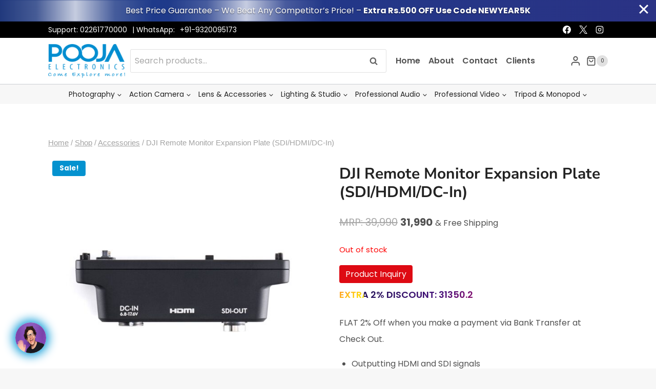

--- FILE ---
content_type: text/html; charset=UTF-8
request_url: https://poojaelectronics.in/product/dji-remote-monitor-expansion-plate-india/
body_size: 73862
content:
<!doctype html><html lang="en-US" class="no-js" itemtype="https://schema.org/IndividualProduct" itemscope><head>
<meta name="MobileOptimized" content="width" />
<meta name="HandheldFriendly" content="true" />
<meta name="generator" content="Drupal 9 (https://www.drupal.org)" />
<meta charset="UTF-8"><meta name="viewport" content="width=device-width, initial-scale=1, minimum-scale=1"><title>Buy DJI Remote Monitor Expansion Plate in Mumbai India</title>
 <script data-cfasync='false' class='jdgm-settings-script'>window.jdgmSettings={"pagination":5,"disable_web_reviews":false,"badge_no_review_text":"No reviews","badge_n_reviews_text":"{{ n }} review/reviews","badge_star_color":"#e2eb2a","hide_badge_preview_if_no_reviews":true,"badge_hide_text":false,"enforce_center_preview_badge":false,"widget_title":"Customer Reviews","widget_open_form_text":"Write a review","widget_close_form_text":"Cancel review","widget_refresh_page_text":"Refresh page","widget_summary_text":"Based on {{ number_of_reviews }} review/reviews","widget_no_review_text":"Be the first to write a review","widget_name_field_text":"Name","widget_verified_name_field_text":"Verified Name (public)","widget_name_placeholder_text":"Enter your name (public)","widget_required_field_error_text":"This field is required.","widget_email_field_text":"Email","widget_verified_email_field_text":"Verified Email (private, can not be edited)","widget_email_placeholder_text":"Enter your email (private)","widget_email_field_error_text":"Please enter a valid email address.","widget_rating_field_text":"Rating","widget_review_title_field_text":"Review Title","widget_review_title_placeholder_text":"Give your review a title","widget_review_body_field_text":"Review","widget_review_body_placeholder_text":"Write your comments here","widget_pictures_field_text":"Picture/Video (optional)","widget_submit_review_text":"Submit Review","widget_submit_verified_review_text":"Submit Verified Review","widget_submit_success_msg_with_auto_publish":"Thank you! Please refresh the page in a few moments to see your review. You can remove or edit your review by logging into \u003ca href='https://judge.me/login' target='_blank' rel='nofollow noopener'\u003eJudge.me\u003c/a\u003e","widget_submit_success_msg_no_auto_publish":"Thank you! Your review will be published as soon as it is approved by the shop admin. You can remove or edit your review by logging into \u003ca href='https://judge.me/login' target='_blank' rel='nofollow noopener'\u003eJudge.me\u003c/a\u003e","widget_show_default_reviews_out_of_total_text":"Showing {{ n_reviews_shown }} out of {{ n_reviews }} reviews.","widget_show_all_link_text":"Show all","widget_show_less_link_text":"Show less","widget_author_said_text":"{{ reviewer_name }} said:","widget_days_text":"{{ n }} days ago","widget_weeks_text":"{{ n }} week/weeks ago","widget_months_text":"{{ n }} month/months ago","widget_years_text":"{{ n }} year/years ago","widget_yesterday_text":"Yesterday","widget_today_text":"Today","widget_replied_text":"\u003e\u003e {{ shop_name }} replied:","widget_read_more_text":"Read more","widget_rating_filter_color":"#4cca2c","widget_rating_filter_see_all_text":"See all reviews","widget_sorting_most_recent_text":"Most Recent","widget_sorting_highest_rating_text":"Highest Rating","widget_sorting_lowest_rating_text":"Lowest Rating","widget_sorting_with_pictures_text":"Only Pictures","widget_sorting_most_helpful_text":"Most Helpful","widget_open_question_form_text":"Ask a question","widget_reviews_subtab_text":"Reviews","widget_questions_subtab_text":"Questions","widget_question_label_text":"Question","widget_answer_label_text":"Answer","widget_question_placeholder_text":"Write your question here","widget_submit_question_text":"Submit Question","widget_question_submit_success_text":"Thank you for your question! We will notify you once it gets answered.","widget_star_color":"#e2eb2a","verified_badge_text":"Verified","verified_badge_placement":"left-of-reviewer-name","widget_review_max_height":3,"widget_hide_border":false,"widget_social_share":true,"widget_thumb":true,"widget_review_location_show":false,"widget_location_format":"country_iso_code","all_reviews_include_out_of_store_products":true,"all_reviews_out_of_store_text":"(out of store)","all_reviews_product_name_prefix_text":"about","enable_review_pictures":true,"enable_question_anwser":false,"widget_theme":"leex","widget_product_reviews_subtab_text":"Product Reviews","widget_shop_reviews_subtab_text":"Shop Reviews","widget_sorting_pictures_first_text":"Pictures First","floating_tab_button_name":"★ Judge.me Reviews","floating_tab_title":"Let customers speak for us","floating_tab_url":"","floating_tab_url_enabled":false,"all_reviews_text_badge_text":"Customers rate us {{ shop.metafields.judgeme.all_reviews_rating | round: 1 }}/5 based on {{ shop.metafields.judgeme.all_reviews_count }} reviews.","all_reviews_text_badge_text_branded_style":"{{ shop.metafields.judgeme.all_reviews_rating | round: 1 }} out of 5 stars based on {{ shop.metafields.judgeme.all_reviews_count }} reviews","all_reviews_text_badge_url":"","featured_carousel_title":"Let customers speak for us","featured_carousel_count_text":"from {{ n }} reviews","featured_carousel_url":"","verified_count_badge_url":"","widget_histogram_use_custom_color":true,"widget_star_use_custom_color":true,"picture_reminder_submit_button":"Upload Pictures","enable_review_videos":true,"mute_video_by_default":true,"widget_sorting_videos_first_text":"Videos First","widget_review_pending_text":"Pending","remove_microdata_snippet":false,"preview_badge_no_question_text":"No questions","preview_badge_n_question_text":"{{ number_of_questions }} question/questions","widget_search_bar_placeholder":"Search reviews","widget_sorting_verified_only_text":"Verified only","featured_carousel_theme":"card","featured_carousel_full_star_background":"#0492cf","featured_carousel_more_reviews_button_text":"Read more reviews","featured_carousel_view_product_button_text":"View product","all_reviews_page_load_more_text":"Load More Reviews","disable_fb_tab_reviews":true,"widget_public_name_text":"displayed publicly like","default_reviewer_name_has_non_latin":true,"widget_reviewer_anonymous":"Anonymous","medals_widget_title":"Judge.me Review Medals","widget_invalid_yt_video_url_error_text":"Not a YouTube video URL","widget_max_length_field_error_text":"Please enter no more than {0} characters.","widget_verified_by_shop_text":"Verified by Shop","widget_ugc_title":"Made by us, Shared by you","widget_ugc_subtitle":"Tag us to see your picture featured in our page","widget_ugc_primary_button_text":"Buy Now","widget_ugc_secondary_button_text":"Load More","widget_ugc_reviews_button_text":"View Reviews","widget_summary_average_rating_text":"{{ average_rating }} out of 5","widget_media_grid_title":"Customer photos \u0026 videos","widget_media_grid_see_more_text":"See more","widget_verified_by_judgeme_text":"Verified by Judge.me","widget_verified_by_judgeme_text_in_store_medals":"Verified by Judge.me","widget_media_field_exceed_quantity_message":"Sorry, we can only accept {{ max_media }} for one review.","widget_media_field_exceed_limit_message":"{{ file_name }} is too large, please select a {{ media_type }} less than {{ size_limit }}MB.","widget_review_submitted_text":"Review Submitted!","widget_question_submitted_text":"Question Submitted!","widget_close_form_text_question":"Cancel","widget_write_your_answer_here_text":"Write your answer here","widget_show_collected_by_judgeme":false,"widget_collected_by_judgeme_text":"collected by Judge.me","widget_load_more_text":"Load More","widget_full_review_text":"Full Review","widget_read_more_reviews_text":"Read More Reviews","widget_read_questions_text":"Read Questions","widget_questions_and_answers_text":"Questions \u0026 Answers","widget_verified_by_text":"Verified by","widget_number_of_reviews_text":"{{ number_of_reviews }} reviews","widget_back_button_text":"Back","widget_next_button_text":"Next","widget_custom_forms_filter_button":"Filters","custom_forms_style":"vertical","how_reviews_are_collected":"How reviews are collected?","widget_gdpr_statement":"How we use your data: We’ll only contact you about the review you left, and only if necessary. By submitting your review, you agree to Judge.me’s \u003ca href='https://judge.me/terms' target='_blank' rel='nofollow noopener'\u003eterms\u003c/a\u003e, \u003ca href='https://judge.me/privacy' target='_blank' rel='nofollow noopener'\u003eprivacy\u003c/a\u003e and \u003ca href='https://judge.me/content-policy' target='_blank' rel='nofollow noopener'\u003econtent\u003c/a\u003e policies.","platform":"woocommerce","branding_url":"https://judge.me/reviews","branding_text":"Powered by Judge.me","locale":"en","reply_name":"Pooja Electronics","widget_version":"2.1","footer":true,"autopublish":true,"review_dates":true,"enable_custom_form":false,"can_be_branded":true};</script> <style class='jdgm-settings-style'>.jdgm-xx{left:0}:not(.jdgm-prev-badge__stars)>.jdgm-star{color:#e2eb2a}.jdgm-histogram .jdgm-star.jdgm-star{color:#e2eb2a}.jdgm-preview-badge .jdgm-star.jdgm-star{color:#e2eb2a}.jdgm-histogram .jdgm-histogram__bar-content{background:#4cca2c}.jdgm-histogram .jdgm-histogram__bar:after{background:#4cca2c}.jdgm-prev-badge[data-average-rating='0.00']{display:none !important}.jdgm-author-all-initials{display:none !important}.jdgm-author-last-initial{display:none !important}.jdgm-rev-widg__title{visibility:hidden}.jdgm-rev-widg__summary-text{visibility:hidden}.jdgm-prev-badge__text{visibility:hidden}.jdgm-rev__replier:before{content:'poojaelectronics.in'}.jdgm-rev__prod-link-prefix:before{content:'about'}.jdgm-rev__out-of-store-text:before{content:'(out of store)'}@media only screen and (min-width: 768px){.jdgm-rev__pics .jdgm-rev_all-rev-page-picture-separator,.jdgm-rev__pics .jdgm-rev__product-picture{display:none}}@media only screen and (max-width: 768px){.jdgm-rev__pics .jdgm-rev_all-rev-page-picture-separator,.jdgm-rev__pics .jdgm-rev__product-picture{display:none}}</style> <script data-cfasync="false" type="text/javascript" async src="https://cdn.judge.me/shopify_v2/leex.js" id="judgeme_widget_leex_js"></script> <link id="judgeme_widget_leex_css" rel="stylesheet" type="text/css" media="nope!" onload="this.media='all'" href="https://cdn.judge.me/shopify_v2/leex.css"><style class='jdgm-miracle-styles'>@-webkit-keyframes jdgm-spin{0%{-webkit-transform:rotate(0deg);-ms-transform:rotate(0deg);transform:rotate(0deg)}100%{-webkit-transform:rotate(359deg);-ms-transform:rotate(359deg);transform:rotate(359deg)}}@keyframes jdgm-spin{0%{-webkit-transform:rotate(0deg);-ms-transform:rotate(0deg);transform:rotate(0deg)}100%{-webkit-transform:rotate(359deg);-ms-transform:rotate(359deg);transform:rotate(359deg)}}@font-face{font-family:'JudgemeStar';src:url("[data-uri]") format("woff");font-weight:normal;font-style:normal}.jdgm-star{font-family:'JudgemeStar';display:inline !important;text-decoration:none !important;padding:0 4px 0 0 !important;margin:0 !important;font-weight:bold;opacity:1;-webkit-font-smoothing:antialiased;-moz-osx-font-smoothing:grayscale}.jdgm-star:hover{opacity:1}.jdgm-star:last-of-type{padding:0 !important}.jdgm-star.jdgm--on:before{content:"\e000"}.jdgm-star.jdgm--off:before{content:"\e001"}.jdgm-star.jdgm--half:before{content:"\e002"}.jdgm-widget *{margin:0;line-height:1.4;-webkit-box-sizing:border-box;-moz-box-sizing:border-box;box-sizing:border-box;-webkit-overflow-scrolling:touch}.jdgm-hidden{display:none !important;visibility:hidden !important}.jdgm-temp-hidden{display:none}.jdgm-spinner{width:40px;height:40px;margin:auto;border-radius:50%;border-top:2px solid #eee;border-right:2px solid #eee;border-bottom:2px solid #eee;border-left:2px solid #ccc;-webkit-animation:jdgm-spin 0.8s infinite linear;animation:jdgm-spin 0.8s infinite linear}.jdgm-prev-badge{display:block !important}</style> <script data-cfasync='false' class='jdgm-script'>!function(e){window.jdgm=window.jdgm||{},jdgm.CDN_HOST="https://cdn.judge.me/",
jdgm.docReady=function(d){(e.attachEvent?"complete"===e.readyState:"loading"!==e.readyState)?
setTimeout(d,0):e.addEventListener("DOMContentLoaded",d)},jdgm.loadCSS=function(d,t,o,a){
!o&&jdgm.loadCSS.requestedUrls.indexOf(d)>=0||(jdgm.loadCSS.requestedUrls.push(d),
(a=e.createElement("link")).rel="stylesheet",a.class="jdgm-stylesheet",a.media="nope!",
a.href=d,a.onload=function(){this.media="all",t&&setTimeout(t)},e.body.appendChild(a))},
jdgm.loadCSS.requestedUrls=[],jdgm.docReady(function(){(window.jdgmLoadCSS||e.querySelectorAll(
".jdgm-widget, .jdgm-all-reviews-page").length>0)&&(jdgmSettings.widget_load_with_code_splitting?
parseFloat(jdgmSettings.widget_version)>=3?jdgm.loadCSS(jdgm.CDN_HOST+"widget_v3/base.css"):
jdgm.loadCSS(jdgm.CDN_HOST+"widget/base.css"):jdgm.loadCSS(jdgm.CDN_HOST+"shopify_v2.css"))})}(document);</script> <script async data-cfasync="false" type="text/javascript" src="https://cdn.judge.me/loader.js"></script> <noscript><link rel="stylesheet" type="text/css" media="all" href="https://cdn.judge.me/shopify_v2.css"></noscript><link rel="manifest" href="/pwa-manifest.json"><link rel="apple-touch-icon" sizes="512x512" href="https://poojaelectronics.in/storage/2025/09/Pooja-Electronics-Favicon.webp"><link rel="apple-touch-icon-precomposed" sizes="192x192" href="https://poojaelectronics.in/storage/2025/09/Pooja-Electronics-Favicon.webp"><meta property="product:price:amount" content="31990"><meta property="product:price:currency" content="INR"><meta name="dc.title" content="Buy DJI Remote Monitor Expansion Plate in Mumbai India"><meta name="dc.description" content="DJI Remote Monitor Expansion Plate SDI/HDMI/DC-In Online Buy Mumbai India at Best Price at Pooja Electromnics, allows you to power the monitor from an external 6.8 to 17.6 VDC source while providing video out."><meta name="dc.relation" content="https://poojaelectronics.in/product/dji-remote-monitor-expansion-plate-india/"><meta name="dc.source" content="https://poojaelectronics.in/"><meta name="dc.language" content="en_US"><meta name="description" content="DJI Remote Monitor Expansion Plate SDI/HDMI/DC-In Online Buy Mumbai India at Best Price at Pooja Electromnics, allows you to power the monitor from an external 6.8 to 17.6 VDC source while providing video out."><meta name="robots" content="index, follow, max-snippet:-1, max-image-preview:large, max-video-preview:-1"><link rel="canonical" href="https://poojaelectronics.in/product/dji-remote-monitor-expansion-plate-india/"><meta property="og:url" content="https://poojaelectronics.in/product/dji-remote-monitor-expansion-plate-india/"><meta property="og:site_name" content="Pooja Electronics"><meta property="og:locale" content="en_US"><meta property="og:type" content="product"><meta property="article:author" content="https://www.facebook.com/poojaelectronicsindia/"><meta property="article:publisher" content="https://www.facebook.com/poojaelectronicsindia/"><meta property="og:title" content="Buy DJI Remote Monitor Expansion Plate in Mumbai India"><meta property="og:description" content="DJI Remote Monitor Expansion Plate SDI/HDMI/DC-In Online Buy Mumbai India at Best Price at Pooja Electromnics, allows you to power the monitor from an external 6.8 to 17.6 VDC source while providing video out."><meta property="og:image" content="https://poojaelectronics.in/storage/2022/11/DJI-Remote-Monitor-Expansion-Plate-Online-Buy-Mumbai-India_1.jpg"><meta property="og:image:secure_url" content="https://poojaelectronics.in/storage/2022/11/DJI-Remote-Monitor-Expansion-Plate-Online-Buy-Mumbai-India_1.jpg"><meta property="og:image:width" content="1500"><meta property="og:image:height" content="1500"><meta property="og:image:alt" content="DJI Remote Monitor Expansion Plate Online Buy Mumbai India 1"><meta name="twitter:card" content="summary"><meta name="twitter:title" content="Buy DJI Remote Monitor Expansion Plate in Mumbai India"><meta name="twitter:description" content="DJI Remote Monitor Expansion Plate SDI/HDMI/DC-In Online Buy Mumbai India at Best Price at Pooja Electromnics, allows you to power the monitor from an external 6.8 to 17.6 VDC source while providing video out."><meta name="twitter:image" content="https://poojaelectronics.in/storage/2022/11/DJI-Remote-Monitor-Expansion-Plate-Online-Buy-Mumbai-India_1.jpg"><link rel='dns-prefetch' href='//app.boei.help' /><link rel='dns-prefetch' href='//www.google.com' /><link rel="alternate" type="application/rss+xml" title="Pooja Electronics &raquo; Feed" href="https://poojaelectronics.in/feed/" /><link rel="alternate" type="application/rss+xml" title="Pooja Electronics &raquo; Comments Feed" href="https://poojaelectronics.in/comments/feed/" /> <script type="application/ld+json">{"@context":"https:\/\/schema.org\/","@type":"Product","name":"DJI Remote Monitor Expansion Plate (SDI\/HDMI\/DC-In)","image":"https:\/\/poojaelectronics.in\/storage\/2022\/11\/DJI-Remote-Monitor-Expansion-Plate-Online-Buy-Mumbai-India_1.jpg","description":"Outputting HDMI and SDI signals DC-IN","sku":"4639","brand":{"@type":"Brand","name":"DJI"},"offers":{"@type":"Offer","url":"https:\/\/poojaelectronics.in\/product\/dji-remote-monitor-expansion-plate-india\/","priceCurrency":"INR","price":"31990","priceValidUntil":"2027-12-31","itemCondition":"NewCondition","availability":"https:\/\/schema.org\/OutOfStock","shippingDetails":[{"@type":"OfferShippingDetails","shippingDestination":[{"@type":"DefinedRegion","addressCountry":"IN"}],"shippingRate":{"@type":"MonetaryAmount","value":0,"currency":"INR"}}]}}</script> <script src="[data-uri]" defer></script> <link rel="alternate" type="application/rss+xml" title="Pooja Electronics &raquo; DJI Remote Monitor Expansion Plate (SDI/HDMI/DC-In) Comments Feed" href="https://poojaelectronics.in/product/dji-remote-monitor-expansion-plate-india/feed/" /><style id='wp-img-auto-sizes-contain-inline-css'>img:is([sizes=auto i],[sizes^="auto," i]){contain-intrinsic-size:3000px 1500px}
</style><link rel='stylesheet' id='kadence-conversions-css' href='https://poojaelectronics.in/core/modules/kadence-conversions/assets/kadence-conversions.css' media='all' /><style id='kadence-conversions-40381-inline-css'>.kadence-conversion-wrap.kadence-conversion-40381 .kadence-conversions-close{color:var(--global-palette9, #ffffff);}.kadence-conversion-wrap.kadence-conversion-40381 .kadence-conversions-close:hover{color:var(--global-palette7, #EDF2F7);}.kadence-conversion-wrap.kadence-conversion-40381 .kadence-conversion{background-color:rgba(255,255,255,0);}.kadence-conversion-wrap.kadence-conversion-40381 .kadence-conversion-inner{padding-top:0px;padding-right:0px;padding-bottom:0px;padding-left:0px;}
</style><link rel='stylesheet' id='kadence-blocks-rowlayout-css' href='https://poojaelectronics.in/core/modules/kadence-blocks/dist/style-blocks-rowlayout.css' media='all' /><link rel='stylesheet' id='kadence-blocks-column-css' href='https://poojaelectronics.in/core/modules/kadence-blocks/dist/style-blocks-column.css' media='all' /><style id='kadence-blocks-advancedheading-inline-css'>.wp-block-kadence-advancedheading mark{background:transparent;border-style:solid;border-width:0}
	.wp-block-kadence-advancedheading mark.kt-highlight{color:#f76a0c;}
	.kb-adv-heading-icon{display: inline-flex;justify-content: center;align-items: center;}
	.is-layout-constrained > .kb-advanced-heading-link {display: block;}.wp-block-kadence-advancedheading.has-background{padding: 0;}	.single-content .kadence-advanced-heading-wrapper h1,
	.single-content .kadence-advanced-heading-wrapper h2,
	.single-content .kadence-advanced-heading-wrapper h3,
	.single-content .kadence-advanced-heading-wrapper h4,
	.single-content .kadence-advanced-heading-wrapper h5,
	.single-content .kadence-advanced-heading-wrapper h6 {margin: 1.5em 0 .5em;}
	.single-content .kadence-advanced-heading-wrapper+* { margin-top:0;}.kb-screen-reader-text{position:absolute;width:1px;height:1px;padding:0;margin:-1px;overflow:hidden;clip:rect(0,0,0,0);}
</style><link rel='stylesheet' id='kadence-blocks-pro-modal-css' href='https://poojaelectronics.in/core/modules/kadence-blocks-pro/dist/style-blocks-modal.css' media='all' /><link rel='stylesheet' id='wptwa-public-css' href='https://poojaelectronics.in/core/modules/wpt-whatsapp/assets/css/public.css' media='all' /><link rel='stylesheet' id='wptwa-generated-css' href='https://poojaelectronics.in/core/modules/wpt-whatsapp/assets/css/auto-generated-wptwa.css' media='all' /><link rel='stylesheet' id='fluentform-elementor-widget-css' href='https://poojaelectronics.in/core/modules/fluentform/assets/css/fluent-forms-elementor-widget.css' media='all' /><link rel='stylesheet' id='wp-block-library-css' href='https://poojaelectronics.in/lib/css/dist/block-library/style.min.css' media='all' /><style id='classic-theme-styles-inline-css'>/*! This file is auto-generated */
.wp-block-button__link{color:#fff;background-color:#32373c;border-radius:9999px;box-shadow:none;text-decoration:none;padding:calc(.667em + 2px) calc(1.333em + 2px);font-size:1.125em}.wp-block-file__button{background:#32373c;color:#fff;text-decoration:none}
</style><style id='wpseopress-local-business-style-inline-css'>span.wp-block-wpseopress-local-business-field{margin-right:8px}

</style><style id='wpseopress-table-of-contents-style-inline-css'>.wp-block-wpseopress-table-of-contents li.active>a{font-weight:bold}

</style><style id='global-styles-inline-css'>:root{--wp--preset--aspect-ratio--square: 1;--wp--preset--aspect-ratio--4-3: 4/3;--wp--preset--aspect-ratio--3-4: 3/4;--wp--preset--aspect-ratio--3-2: 3/2;--wp--preset--aspect-ratio--2-3: 2/3;--wp--preset--aspect-ratio--16-9: 16/9;--wp--preset--aspect-ratio--9-16: 9/16;--wp--preset--color--black: #000000;--wp--preset--color--cyan-bluish-gray: #abb8c3;--wp--preset--color--white: #ffffff;--wp--preset--color--pale-pink: #f78da7;--wp--preset--color--vivid-red: #cf2e2e;--wp--preset--color--luminous-vivid-orange: #ff6900;--wp--preset--color--luminous-vivid-amber: #fcb900;--wp--preset--color--light-green-cyan: #7bdcb5;--wp--preset--color--vivid-green-cyan: #00d084;--wp--preset--color--pale-cyan-blue: #8ed1fc;--wp--preset--color--vivid-cyan-blue: #0693e3;--wp--preset--color--vivid-purple: #9b51e0;--wp--preset--color--theme-palette-1: var(--global-palette1);--wp--preset--color--theme-palette-2: var(--global-palette2);--wp--preset--color--theme-palette-3: var(--global-palette3);--wp--preset--color--theme-palette-4: var(--global-palette4);--wp--preset--color--theme-palette-5: var(--global-palette5);--wp--preset--color--theme-palette-6: var(--global-palette6);--wp--preset--color--theme-palette-7: var(--global-palette7);--wp--preset--color--theme-palette-8: var(--global-palette8);--wp--preset--color--theme-palette-9: var(--global-palette9);--wp--preset--color--theme-palette-10: var(--global-palette10);--wp--preset--color--theme-palette-11: var(--global-palette11);--wp--preset--color--theme-palette-12: var(--global-palette12);--wp--preset--color--theme-palette-13: var(--global-palette13);--wp--preset--color--theme-palette-14: var(--global-palette14);--wp--preset--color--theme-palette-15: var(--global-palette15);--wp--preset--gradient--vivid-cyan-blue-to-vivid-purple: linear-gradient(135deg,rgb(6,147,227) 0%,rgb(155,81,224) 100%);--wp--preset--gradient--light-green-cyan-to-vivid-green-cyan: linear-gradient(135deg,rgb(122,220,180) 0%,rgb(0,208,130) 100%);--wp--preset--gradient--luminous-vivid-amber-to-luminous-vivid-orange: linear-gradient(135deg,rgb(252,185,0) 0%,rgb(255,105,0) 100%);--wp--preset--gradient--luminous-vivid-orange-to-vivid-red: linear-gradient(135deg,rgb(255,105,0) 0%,rgb(207,46,46) 100%);--wp--preset--gradient--very-light-gray-to-cyan-bluish-gray: linear-gradient(135deg,rgb(238,238,238) 0%,rgb(169,184,195) 100%);--wp--preset--gradient--cool-to-warm-spectrum: linear-gradient(135deg,rgb(74,234,220) 0%,rgb(151,120,209) 20%,rgb(207,42,186) 40%,rgb(238,44,130) 60%,rgb(251,105,98) 80%,rgb(254,248,76) 100%);--wp--preset--gradient--blush-light-purple: linear-gradient(135deg,rgb(255,206,236) 0%,rgb(152,150,240) 100%);--wp--preset--gradient--blush-bordeaux: linear-gradient(135deg,rgb(254,205,165) 0%,rgb(254,45,45) 50%,rgb(107,0,62) 100%);--wp--preset--gradient--luminous-dusk: linear-gradient(135deg,rgb(255,203,112) 0%,rgb(199,81,192) 50%,rgb(65,88,208) 100%);--wp--preset--gradient--pale-ocean: linear-gradient(135deg,rgb(255,245,203) 0%,rgb(182,227,212) 50%,rgb(51,167,181) 100%);--wp--preset--gradient--electric-grass: linear-gradient(135deg,rgb(202,248,128) 0%,rgb(113,206,126) 100%);--wp--preset--gradient--midnight: linear-gradient(135deg,rgb(2,3,129) 0%,rgb(40,116,252) 100%);--wp--preset--font-size--small: var(--global-font-size-small);--wp--preset--font-size--medium: var(--global-font-size-medium);--wp--preset--font-size--large: var(--global-font-size-large);--wp--preset--font-size--x-large: 42px;--wp--preset--font-size--larger: var(--global-font-size-larger);--wp--preset--font-size--xxlarge: var(--global-font-size-xxlarge);--wp--preset--spacing--20: 0.44rem;--wp--preset--spacing--30: 0.67rem;--wp--preset--spacing--40: 1rem;--wp--preset--spacing--50: 1.5rem;--wp--preset--spacing--60: 2.25rem;--wp--preset--spacing--70: 3.38rem;--wp--preset--spacing--80: 5.06rem;--wp--preset--shadow--natural: 6px 6px 9px rgba(0, 0, 0, 0.2);--wp--preset--shadow--deep: 12px 12px 50px rgba(0, 0, 0, 0.4);--wp--preset--shadow--sharp: 6px 6px 0px rgba(0, 0, 0, 0.2);--wp--preset--shadow--outlined: 6px 6px 0px -3px rgb(255, 255, 255), 6px 6px rgb(0, 0, 0);--wp--preset--shadow--crisp: 6px 6px 0px rgb(0, 0, 0);}:where(.is-layout-flex){gap: 0.5em;}:where(.is-layout-grid){gap: 0.5em;}body .is-layout-flex{display: flex;}.is-layout-flex{flex-wrap: wrap;align-items: center;}.is-layout-flex > :is(*, div){margin: 0;}body .is-layout-grid{display: grid;}.is-layout-grid > :is(*, div){margin: 0;}:where(.wp-block-columns.is-layout-flex){gap: 2em;}:where(.wp-block-columns.is-layout-grid){gap: 2em;}:where(.wp-block-post-template.is-layout-flex){gap: 1.25em;}:where(.wp-block-post-template.is-layout-grid){gap: 1.25em;}.has-black-color{color: var(--wp--preset--color--black) !important;}.has-cyan-bluish-gray-color{color: var(--wp--preset--color--cyan-bluish-gray) !important;}.has-white-color{color: var(--wp--preset--color--white) !important;}.has-pale-pink-color{color: var(--wp--preset--color--pale-pink) !important;}.has-vivid-red-color{color: var(--wp--preset--color--vivid-red) !important;}.has-luminous-vivid-orange-color{color: var(--wp--preset--color--luminous-vivid-orange) !important;}.has-luminous-vivid-amber-color{color: var(--wp--preset--color--luminous-vivid-amber) !important;}.has-light-green-cyan-color{color: var(--wp--preset--color--light-green-cyan) !important;}.has-vivid-green-cyan-color{color: var(--wp--preset--color--vivid-green-cyan) !important;}.has-pale-cyan-blue-color{color: var(--wp--preset--color--pale-cyan-blue) !important;}.has-vivid-cyan-blue-color{color: var(--wp--preset--color--vivid-cyan-blue) !important;}.has-vivid-purple-color{color: var(--wp--preset--color--vivid-purple) !important;}.has-black-background-color{background-color: var(--wp--preset--color--black) !important;}.has-cyan-bluish-gray-background-color{background-color: var(--wp--preset--color--cyan-bluish-gray) !important;}.has-white-background-color{background-color: var(--wp--preset--color--white) !important;}.has-pale-pink-background-color{background-color: var(--wp--preset--color--pale-pink) !important;}.has-vivid-red-background-color{background-color: var(--wp--preset--color--vivid-red) !important;}.has-luminous-vivid-orange-background-color{background-color: var(--wp--preset--color--luminous-vivid-orange) !important;}.has-luminous-vivid-amber-background-color{background-color: var(--wp--preset--color--luminous-vivid-amber) !important;}.has-light-green-cyan-background-color{background-color: var(--wp--preset--color--light-green-cyan) !important;}.has-vivid-green-cyan-background-color{background-color: var(--wp--preset--color--vivid-green-cyan) !important;}.has-pale-cyan-blue-background-color{background-color: var(--wp--preset--color--pale-cyan-blue) !important;}.has-vivid-cyan-blue-background-color{background-color: var(--wp--preset--color--vivid-cyan-blue) !important;}.has-vivid-purple-background-color{background-color: var(--wp--preset--color--vivid-purple) !important;}.has-black-border-color{border-color: var(--wp--preset--color--black) !important;}.has-cyan-bluish-gray-border-color{border-color: var(--wp--preset--color--cyan-bluish-gray) !important;}.has-white-border-color{border-color: var(--wp--preset--color--white) !important;}.has-pale-pink-border-color{border-color: var(--wp--preset--color--pale-pink) !important;}.has-vivid-red-border-color{border-color: var(--wp--preset--color--vivid-red) !important;}.has-luminous-vivid-orange-border-color{border-color: var(--wp--preset--color--luminous-vivid-orange) !important;}.has-luminous-vivid-amber-border-color{border-color: var(--wp--preset--color--luminous-vivid-amber) !important;}.has-light-green-cyan-border-color{border-color: var(--wp--preset--color--light-green-cyan) !important;}.has-vivid-green-cyan-border-color{border-color: var(--wp--preset--color--vivid-green-cyan) !important;}.has-pale-cyan-blue-border-color{border-color: var(--wp--preset--color--pale-cyan-blue) !important;}.has-vivid-cyan-blue-border-color{border-color: var(--wp--preset--color--vivid-cyan-blue) !important;}.has-vivid-purple-border-color{border-color: var(--wp--preset--color--vivid-purple) !important;}.has-vivid-cyan-blue-to-vivid-purple-gradient-background{background: var(--wp--preset--gradient--vivid-cyan-blue-to-vivid-purple) !important;}.has-light-green-cyan-to-vivid-green-cyan-gradient-background{background: var(--wp--preset--gradient--light-green-cyan-to-vivid-green-cyan) !important;}.has-luminous-vivid-amber-to-luminous-vivid-orange-gradient-background{background: var(--wp--preset--gradient--luminous-vivid-amber-to-luminous-vivid-orange) !important;}.has-luminous-vivid-orange-to-vivid-red-gradient-background{background: var(--wp--preset--gradient--luminous-vivid-orange-to-vivid-red) !important;}.has-very-light-gray-to-cyan-bluish-gray-gradient-background{background: var(--wp--preset--gradient--very-light-gray-to-cyan-bluish-gray) !important;}.has-cool-to-warm-spectrum-gradient-background{background: var(--wp--preset--gradient--cool-to-warm-spectrum) !important;}.has-blush-light-purple-gradient-background{background: var(--wp--preset--gradient--blush-light-purple) !important;}.has-blush-bordeaux-gradient-background{background: var(--wp--preset--gradient--blush-bordeaux) !important;}.has-luminous-dusk-gradient-background{background: var(--wp--preset--gradient--luminous-dusk) !important;}.has-pale-ocean-gradient-background{background: var(--wp--preset--gradient--pale-ocean) !important;}.has-electric-grass-gradient-background{background: var(--wp--preset--gradient--electric-grass) !important;}.has-midnight-gradient-background{background: var(--wp--preset--gradient--midnight) !important;}.has-small-font-size{font-size: var(--wp--preset--font-size--small) !important;}.has-medium-font-size{font-size: var(--wp--preset--font-size--medium) !important;}.has-large-font-size{font-size: var(--wp--preset--font-size--large) !important;}.has-x-large-font-size{font-size: var(--wp--preset--font-size--x-large) !important;}
:where(.wp-block-post-template.is-layout-flex){gap: 1.25em;}:where(.wp-block-post-template.is-layout-grid){gap: 1.25em;}
:where(.wp-block-term-template.is-layout-flex){gap: 1.25em;}:where(.wp-block-term-template.is-layout-grid){gap: 1.25em;}
:where(.wp-block-columns.is-layout-flex){gap: 2em;}:where(.wp-block-columns.is-layout-grid){gap: 2em;}
:root :where(.wp-block-pullquote){font-size: 1.5em;line-height: 1.6;}
</style><link rel='stylesheet' id='wpa-css-css' href='https://poojaelectronics.in/core/modules/honeypot/includes/css/wpa.css' media='all' /><style id='woocommerce-inline-inline-css'>.woocommerce form .form-row .required { visibility: visible; }
</style><link rel='stylesheet' id='kadence-global-css' href='https://poojaelectronics.in/core/views/kadence/assets/css/global.min.css' media='all' /><style id='kadence-global-inline-css'>/* Kadence Base CSS */
:root{--global-palette1:#0492cf;--global-palette2:#265E9A;--global-palette3:#222222;--global-palette4:#3B3B3B;--global-palette5:#515151;--global-palette6:#626262;--global-palette7:#E1E1E1;--global-palette8:#F7F7F7;--global-palette9:#ffffff;--global-palette10:oklch(from var(--global-palette1) calc(l + 0.10 * (1 - l)) calc(c * 1.00) calc(h + 180) / 100%);--global-palette11:#13612e;--global-palette12:#1159af;--global-palette13:#b82105;--global-palette14:#f7630c;--global-palette15:#f5a524;--global-palette9rgb:255, 255, 255;--global-palette-highlight:var(--global-palette1);--global-palette-highlight-alt:var(--global-palette2);--global-palette-highlight-alt2:var(--global-palette9);--global-palette-btn-bg:#0492cf;--global-palette-btn-bg-hover:var(--global-palette2);--global-palette-btn:var(--global-palette9);--global-palette-btn-hover:var(--global-palette9);--global-palette-btn-sec-bg:var(--global-palette7);--global-palette-btn-sec-bg-hover:var(--global-palette2);--global-palette-btn-sec:var(--global-palette3);--global-palette-btn-sec-hover:var(--global-palette9);--global-body-font-family:Poppins, sans-serif;--global-heading-font-family:'Nunito Sans', sans-serif;--global-primary-nav-font-family:inherit;--global-fallback-font:sans-serif;--global-display-fallback-font:sans-serif;--global-content-width:1140px;--global-content-wide-width:calc(1140px + 230px);--global-content-narrow-width:842px;--global-content-edge-padding:1.5rem;--global-content-boxed-padding:2rem;--global-calc-content-width:calc(1140px - var(--global-content-edge-padding) - var(--global-content-edge-padding) );--wp--style--global--content-size:var(--global-calc-content-width);}.wp-site-blocks{--global-vw:calc( 100vw - ( 0.5 * var(--scrollbar-offset)));}:root body.kadence-elementor-colors{--e-global-color-kadence1:var(--global-palette1);--e-global-color-kadence2:var(--global-palette2);--e-global-color-kadence3:var(--global-palette3);--e-global-color-kadence4:var(--global-palette4);--e-global-color-kadence5:var(--global-palette5);--e-global-color-kadence6:var(--global-palette6);--e-global-color-kadence7:var(--global-palette7);--e-global-color-kadence8:var(--global-palette8);--e-global-color-kadence9:var(--global-palette9);--e-global-color-kadence10:var(--global-palette10);--e-global-color-kadence11:var(--global-palette11);--e-global-color-kadence12:var(--global-palette12);--e-global-color-kadence13:var(--global-palette13);--e-global-color-kadence14:var(--global-palette14);--e-global-color-kadence15:var(--global-palette15);}body{background:var(--global-palette8);}body, input, select, optgroup, textarea{font-style:normal;font-weight:normal;font-size:16px;line-height:2;font-family:var(--global-body-font-family);color:var(--global-palette5);}.content-bg, body.content-style-unboxed .site{background:var(--global-palette9);}h1,h2,h3,h4,h5,h6{font-family:var(--global-heading-font-family);}h1{font-style:normal;font-weight:800;font-size:60px;line-height:1.2;color:var(--global-palette3);}h2{font-style:normal;font-weight:700;font-size:28px;line-height:1.2;color:var(--global-palette3);}h3{font-style:normal;font-weight:700;font-size:28px;line-height:1.2;color:var(--global-palette3);}h4{font-style:normal;font-weight:700;font-size:24px;color:var(--global-palette5);}h5{font-style:normal;font-weight:700;font-size:16px;line-height:1.5;color:var(--global-palette5);}h6{font-style:normal;font-weight:normal;font-size:12px;line-height:1.5;color:var(--global-palette5);}.entry-hero h1{font-style:normal;font-weight:800;font-size:60px;text-transform:none;}.entry-hero .kadence-breadcrumbs, .entry-hero .search-form{font-style:normal;}@media all and (max-width: 1024px){.wp-site-blocks .entry-hero h1{font-size:50px;}}@media all and (max-width: 767px){h1{font-size:50px;line-height:1.2;}.wp-site-blocks .entry-hero h1{font-size:40px;}}.entry-hero .kadence-breadcrumbs{max-width:1140px;}.site-container, .site-header-row-layout-contained, .site-footer-row-layout-contained, .entry-hero-layout-contained, .comments-area, .alignfull > .wp-block-cover__inner-container, .alignwide > .wp-block-cover__inner-container{max-width:var(--global-content-width);}.content-width-narrow .content-container.site-container, .content-width-narrow .hero-container.site-container{max-width:var(--global-content-narrow-width);}@media all and (min-width: 1370px){.wp-site-blocks .content-container  .alignwide{margin-left:-115px;margin-right:-115px;width:unset;max-width:unset;}}@media all and (min-width: 1102px){.content-width-narrow .wp-site-blocks .content-container .alignwide{margin-left:-130px;margin-right:-130px;width:unset;max-width:unset;}}.content-style-boxed .wp-site-blocks .entry-content .alignwide{margin-left:calc( -1 * var( --global-content-boxed-padding ) );margin-right:calc( -1 * var( --global-content-boxed-padding ) );}.content-area{margin-top:5rem;margin-bottom:5rem;}@media all and (max-width: 1024px){.content-area{margin-top:3rem;margin-bottom:3rem;}}@media all and (max-width: 767px){.content-area{margin-top:2rem;margin-bottom:2rem;}}@media all and (max-width: 1024px){:root{--global-content-boxed-padding:2rem;}}@media all and (max-width: 767px){:root{--global-content-boxed-padding:1.5rem;}}.entry-content-wrap{padding:2rem;}@media all and (max-width: 1024px){.entry-content-wrap{padding:2rem;}}@media all and (max-width: 767px){.entry-content-wrap{padding:1.5rem;}}.entry.single-entry{box-shadow:0px 15px 15px -10px rgba(0,0,0,0.05);}.entry.loop-entry{box-shadow:0px 15px 15px -10px rgba(0,0,0,0.05);}.loop-entry .entry-content-wrap{padding:2rem;}@media all and (max-width: 1024px){.loop-entry .entry-content-wrap{padding:2rem;}}@media all and (max-width: 767px){.loop-entry .entry-content-wrap{padding:1.5rem;}}button, .button, .wp-block-button__link, input[type="button"], input[type="reset"], input[type="submit"], .fl-button, .elementor-button-wrapper .elementor-button, .wc-block-components-checkout-place-order-button, .wc-block-cart__submit{box-shadow:0px 0px 0px -7px rgba(0,0,0,0);}button:hover, button:focus, button:active, .button:hover, .button:focus, .button:active, .wp-block-button__link:hover, .wp-block-button__link:focus, .wp-block-button__link:active, input[type="button"]:hover, input[type="button"]:focus, input[type="button"]:active, input[type="reset"]:hover, input[type="reset"]:focus, input[type="reset"]:active, input[type="submit"]:hover, input[type="submit"]:focus, input[type="submit"]:active, .elementor-button-wrapper .elementor-button:hover, .elementor-button-wrapper .elementor-button:focus, .elementor-button-wrapper .elementor-button:active, .wc-block-cart__submit:hover{box-shadow:0px 15px 25px -7px rgba(0,0,0,0.1);}.kb-button.kb-btn-global-outline.kb-btn-global-inherit{padding-top:calc(px - 2px);padding-right:calc(px - 2px);padding-bottom:calc(px - 2px);padding-left:calc(px - 2px);}@media all and (min-width: 1025px){.transparent-header .entry-hero .entry-hero-container-inner{padding-top:calc(0px + 90px + 0px);}}@media all and (max-width: 1024px){.mobile-transparent-header .entry-hero .entry-hero-container-inner{padding-top:calc(0px + 0px);}}@media all and (max-width: 767px){.mobile-transparent-header .entry-hero .entry-hero-container-inner{padding-top:calc(0px + 0px);}}#kt-scroll-up-reader, #kt-scroll-up{border-radius:20px 20px 20px 20px;bottom:30px;font-size:1.2em;padding:0.4em 0.4em 0.4em 0.4em;}#kt-scroll-up-reader.scroll-up-side-right, #kt-scroll-up.scroll-up-side-right{right:30px;}#kt-scroll-up-reader.scroll-up-side-left, #kt-scroll-up.scroll-up-side-left{left:30px;}
/* Kadence Header CSS */
@media all and (max-width: 1024px){.mobile-transparent-header #masthead{position:absolute;left:0px;right:0px;z-index:100;}.kadence-scrollbar-fixer.mobile-transparent-header #masthead{right:var(--scrollbar-offset,0);}.mobile-transparent-header #masthead, .mobile-transparent-header .site-top-header-wrap .site-header-row-container-inner, .mobile-transparent-header .site-main-header-wrap .site-header-row-container-inner, .mobile-transparent-header .site-bottom-header-wrap .site-header-row-container-inner{background:transparent;}.site-header-row-tablet-layout-fullwidth, .site-header-row-tablet-layout-standard{padding:0px;}}@media all and (min-width: 1025px){.transparent-header #masthead{position:absolute;left:0px;right:0px;z-index:100;}.transparent-header.kadence-scrollbar-fixer #masthead{right:var(--scrollbar-offset,0);}.transparent-header #masthead, .transparent-header .site-top-header-wrap .site-header-row-container-inner, .transparent-header .site-main-header-wrap .site-header-row-container-inner, .transparent-header .site-bottom-header-wrap .site-header-row-container-inner{background:transparent;}}.site-branding a.brand img{max-width:150px;}.site-branding a.brand img.svg-logo-image{width:150px;}@media all and (max-width: 1024px){.site-branding a.brand img{max-width:50px;}.site-branding a.brand img.svg-logo-image{width:50px;}}@media all and (max-width: 767px){.site-branding a.brand img{max-width:120px;}.site-branding a.brand img.svg-logo-image{width:120px;}}.site-branding{padding:0px 0px 0px 0px;}@media all and (max-width: 1024px){.site-branding .site-title{font-size:20px;}}@media all and (max-width: 767px){.site-branding .site-title{font-size:18px;}}#masthead, #masthead .kadence-sticky-header.item-is-fixed:not(.item-at-start):not(.site-header-row-container):not(.site-main-header-wrap), #masthead .kadence-sticky-header.item-is-fixed:not(.item-at-start) > .site-header-row-container-inner{background:var(--global-palette9);}@media all and (max-width: 1024px){#masthead, #masthead .kadence-sticky-header.item-is-fixed:not(.item-at-start):not(.site-header-row-container):not(.site-main-header-wrap), #masthead .kadence-sticky-header.item-is-fixed:not(.item-at-start) > .site-header-row-container-inner{background:var(--global-palette9);}}.site-main-header-wrap .site-header-row-container-inner{border-bottom:1px solid rgba(45,62,80,0.25);}.site-main-header-inner-wrap{min-height:90px;}.site-top-header-wrap .site-header-row-container-inner{background:#000000;}.site-top-header-inner-wrap{min-height:0px;}.site-bottom-header-wrap .site-header-row-container-inner{background:var(--global-palette8);}.site-bottom-header-inner-wrap{min-height:0px;}.site-main-header-wrap.site-header-row-container.site-header-focus-item.site-header-row-layout-standard.kadence-sticky-header.item-is-fixed.item-is-stuck, .site-header-upper-inner-wrap.kadence-sticky-header.item-is-fixed.item-is-stuck, .site-header-inner-wrap.kadence-sticky-header.item-is-fixed.item-is-stuck, .site-top-header-wrap.site-header-row-container.site-header-focus-item.site-header-row-layout-standard.kadence-sticky-header.item-is-fixed.item-is-stuck, .site-bottom-header-wrap.site-header-row-container.site-header-focus-item.site-header-row-layout-standard.kadence-sticky-header.item-is-fixed.item-is-stuck{box-shadow:0px 0px 0px 0px rgba(0,0,0,0);}.header-navigation[class*="header-navigation-style-underline"] .header-menu-container.primary-menu-container>ul>li>a:after{width:calc( 100% - 1em);}.main-navigation .primary-menu-container > ul > li.menu-item > a{padding-left:calc(1em / 2);padding-right:calc(1em / 2);padding-top:0.01em;padding-bottom:0.01em;color:var(--global-palette5);}.main-navigation .primary-menu-container > ul > li.menu-item .dropdown-nav-special-toggle{right:calc(1em / 2);}.main-navigation .primary-menu-container > ul li.menu-item > a{font-style:normal;font-weight:600;font-size:16px;}.main-navigation .primary-menu-container > ul > li.menu-item > a:hover{color:var(--global-palette1);}.main-navigation .primary-menu-container > ul > li.menu-item.current-menu-item > a{color:var(--global-palette2);}.header-navigation[class*="header-navigation-style-underline"] .header-menu-container.secondary-menu-container>ul>li>a:after{width:calc( 100% - 1em);}.secondary-navigation .secondary-menu-container > ul > li.menu-item > a{padding-left:calc(1em / 2);padding-right:calc(1em / 2);padding-top:0.36em;padding-bottom:0.36em;color:var(--global-palette3);}.secondary-navigation .primary-menu-container > ul > li.menu-item .dropdown-nav-special-toggle{right:calc(1em / 2);}.secondary-navigation .secondary-menu-container > ul li.menu-item > a{font-style:normal;font-size:14px;}.secondary-navigation .secondary-menu-container > ul > li.menu-item > a:hover{color:var(--global-palette-highlight);}.secondary-navigation .secondary-menu-container > ul > li.menu-item.current-menu-item > a{color:var(--global-palette1);}.header-navigation .header-menu-container ul ul.sub-menu, .header-navigation .header-menu-container ul ul.submenu{background:var(--global-palette8);box-shadow:0px 20px 20px -15px rgba(0,0,0,0.35);}.header-navigation .header-menu-container ul ul li.menu-item, .header-menu-container ul.menu > li.kadence-menu-mega-enabled > ul > li.menu-item > a{border-bottom:1px solid var(--global-palette8);border-radius:0px 0px 0px 0px;}.header-navigation .header-menu-container ul ul li.menu-item > a{width:225px;padding-top:0.5em;padding-bottom:0.5em;color:var(--global-palette5);font-style:normal;font-weight:500;font-size:14px;}.header-navigation .header-menu-container ul ul li.menu-item > a:hover{color:var(--global-palette1);background:var(--global-palette9);border-radius:0px 0px 0px 0px;}.header-navigation .header-menu-container ul ul li.menu-item.current-menu-item > a{color:var(--global-palette2);background:var(--global-palette8);border-radius:0px 0px 0px 0px;}.mobile-toggle-open-container .menu-toggle-open, .mobile-toggle-open-container .menu-toggle-open:focus{color:var(--global-palette5);padding:0.4em 0.6em 0.4em 0.6em;font-size:14px;}.mobile-toggle-open-container .menu-toggle-open.menu-toggle-style-bordered{border:1px solid currentColor;}.mobile-toggle-open-container .menu-toggle-open .menu-toggle-icon{font-size:20px;}.mobile-toggle-open-container .menu-toggle-open:hover, .mobile-toggle-open-container .menu-toggle-open:focus-visible{color:var(--global-palette-highlight);}.mobile-navigation ul li{font-style:normal;font-size:18px;line-height:1;}.mobile-navigation ul li a{padding-top:1em;padding-bottom:1em;}.mobile-navigation ul li > a, .mobile-navigation ul li.menu-item-has-children > .drawer-nav-drop-wrap{color:var(--global-palette3);}.mobile-navigation ul li.current-menu-item > a, .mobile-navigation ul li.current-menu-item.menu-item-has-children > .drawer-nav-drop-wrap{color:var(--global-palette-highlight);}.mobile-navigation ul li.menu-item-has-children .drawer-nav-drop-wrap, .mobile-navigation ul li:not(.menu-item-has-children) a{border-bottom:1px solid rgba(101,101,101,0.2);}.mobile-navigation:not(.drawer-navigation-parent-toggle-true) ul li.menu-item-has-children .drawer-nav-drop-wrap button{border-left:1px solid rgba(101,101,101,0.2);}#mobile-drawer .drawer-inner, #mobile-drawer.popup-drawer-layout-fullwidth.popup-drawer-animation-slice .pop-portion-bg, #mobile-drawer.popup-drawer-layout-fullwidth.popup-drawer-animation-slice.pop-animated.show-drawer .drawer-inner{background:var(--global-palette7);}#mobile-drawer .drawer-header .drawer-toggle{padding:0.6em 0.15em 0.6em 0.15em;font-size:24px;}#mobile-drawer .drawer-header .drawer-toggle, #mobile-drawer .drawer-header .drawer-toggle:focus{color:var(--global-palette1);}.header-html{font-style:normal;font-size:14px;color:#ffffff;}.header-html a{color:var(--global-palette9);}.header-html a:hover{color:var(--global-palette1);}.site-header-item .header-cart-wrap .header-cart-inner-wrap .header-cart-button:hover{color:var(--global-palette2);}.header-social-wrap .header-social-inner-wrap{font-size:1em;gap:0.3em;}.header-social-wrap .header-social-inner-wrap .social-button{color:#ffffff;border:2px none transparent;border-radius:3px;}.header-social-wrap .header-social-inner-wrap .social-button:hover{color:#ffffff;}.mobile-header-button-wrap .mobile-header-button-inner-wrap .mobile-header-button{border:2px none transparent;box-shadow:0px 0px 0px -7px rgba(0,0,0,0);}.mobile-header-button-wrap .mobile-header-button-inner-wrap .mobile-header-button:hover{box-shadow:0px 15px 25px -7px rgba(0,0,0,0.1);}.mobile-html{font-style:normal;font-size:12px;color:#ffffff;}.mobile-html a{color:#ffffff;}.mobile-html a:hover{color:var(--global-palette1);}
/* Kadence Footer CSS */
#colophon{background:var(--global-palette3);}.site-top-footer-wrap .site-footer-row-container-inner{font-style:normal;font-size:15px;line-height:1.9;letter-spacing:0em;color:var(--global-palette7);}.site-footer .site-top-footer-wrap a:not(.button):not(.wp-block-button__link):not(.wp-element-button){color:var(--global-palette7);}.site-footer .site-top-footer-wrap a:not(.button):not(.wp-block-button__link):not(.wp-element-button):hover{color:var(--global-palette7);}.site-top-footer-inner-wrap{padding-top:90px;padding-bottom:60px;grid-column-gap:30px;grid-row-gap:30px;}.site-top-footer-inner-wrap .widget{margin-bottom:30px;}.site-top-footer-inner-wrap .widget-area .widget-title{font-style:normal;font-size:15px;line-height:1.5;color:var(--global-palette9);}.site-top-footer-inner-wrap .site-footer-section:not(:last-child):after{border-right:1px none var(--global-palette9);right:calc(-30px / 2);}@media all and (max-width: 767px){.site-top-footer-inner-wrap{padding-top:60px;}}.site-bottom-footer-wrap .site-footer-row-container-inner{font-style:normal;font-size:12px;color:rgba(255,255,255,0.5);border-top:1px solid rgba(237,242,247,0.15);}.site-footer .site-bottom-footer-wrap a:where(:not(.button):not(.wp-block-button__link):not(.wp-element-button)){color:var(--global-palette1);}.site-footer .site-bottom-footer-wrap a:where(:not(.button):not(.wp-block-button__link):not(.wp-element-button)):hover{color:var(--global-palette9);}.site-bottom-footer-inner-wrap{padding-top:30px;padding-bottom:30px;grid-column-gap:30px;}.site-bottom-footer-inner-wrap .widget{margin-bottom:30px;}.site-bottom-footer-inner-wrap .widget-area .widget-title{font-style:normal;color:var(--global-palette9);}.site-bottom-footer-inner-wrap .site-footer-section:not(:last-child):after{right:calc(-30px / 2);}.footer-social-wrap .footer-social-inner-wrap{font-size:1.45em;gap:0.5em;}.site-footer .site-footer-wrap .site-footer-section .footer-social-wrap .footer-social-inner-wrap .social-button{color:var(--global-palette7);background:rgba(101,101,101,0);border:1px solid currentColor;border-color:rgba(237,242,247,0.25);border-radius:3px;}.site-footer .site-footer-wrap .site-footer-section .footer-social-wrap .footer-social-inner-wrap .social-button:hover{color:var(--global-palette8);background:var(--global-palette1);}.footer-social-wrap .social-button .social-label{font-style:normal;font-size:15px;}#colophon .footer-html{margin:1em 0em 1em 0em;}
/* Kadence Woo CSS */
.woocommerce table.shop_table td.product-quantity{min-width:130px;}.entry-hero.product-hero-section .entry-header{min-height:200px;}.product-title .kadence-breadcrumbs{font-style:normal;font-weight:regular;font-size:15px;line-height:1.65;font-family:-apple-system,BlinkMacSystemFont,"Segoe UI",Roboto,Oxygen-Sans,Ubuntu,Cantarell,"Helvetica Neue",sans-serif, "Apple Color Emoji", "Segoe UI Emoji", "Segoe UI Symbol";color:rgba(101,101,101,0.6);}.product-title .single-category{font-weight:700;font-size:32px;line-height:1.5;color:var(--global-palette3);}.wp-site-blocks .product-hero-section .extra-title{font-weight:700;font-size:32px;line-height:1.5;}.woocommerce div.product .product_title{font-style:normal;font-weight:600;font-size:30px;color:var(--global-palette3);}.woocommerce div.product .product-single-category{font-style:normal;}@media all and (max-width: 767px){.woocommerce ul.products:not(.products-list-view), .wp-site-blocks .wc-block-grid:not(.has-2-columns):not(.has-1-columns) .wc-block-grid__products{grid-template-columns:repeat(2, minmax(0, 1fr));column-gap:0.5rem;grid-row-gap:0.5rem;}}.entry-hero.product-archive-hero-section .entry-header{min-height:250px;}.wp-site-blocks .product-archive-title h1{font-style:normal;font-size:15px;line-height:1.2;color:var(--global-palette3);}@media all and (max-width: 1024px){.wp-site-blocks .product-archive-title h1{font-size:14px;}}.product-archive-title .kadence-breadcrumbs{color:var(--global-palette4);}.product-archive-title .kadence-breadcrumbs a:hover{color:var(--global-palette5);}.woocommerce ul.products li.product h3, .woocommerce ul.products li.product .product-details .woocommerce-loop-product__title, .woocommerce ul.products li.product .product-details .woocommerce-loop-category__title, .wc-block-grid__products .wc-block-grid__product .wc-block-grid__product-title{font-style:normal;font-size:16px;line-height:1.2;}@media all and (max-width: 1024px){.woocommerce ul.products li.product h3, .woocommerce ul.products li.product .product-details .woocommerce-loop-product__title, .woocommerce ul.products li.product .product-details .woocommerce-loop-category__title, .wc-block-grid__products .wc-block-grid__product .wc-block-grid__product-title{font-size:16px;line-height:1.2-;}}@media all and (max-width: 767px){.woocommerce ul.products li.product h3, .woocommerce ul.products li.product .product-details .woocommerce-loop-product__title, .woocommerce ul.products li.product .product-details .woocommerce-loop-category__title, .wc-block-grid__products .wc-block-grid__product .wc-block-grid__product-title{font-size:15px;line-height:1.2-;}}.woocommerce ul.products li.product .product-details .price, .wc-block-grid__products .wc-block-grid__product .wc-block-grid__product-price{font-style:normal;font-weight:600;font-size:16px;}.woocommerce ul.products.woo-archive-btn-button .product-action-wrap .button:not(.kb-button), .woocommerce ul.products li.woo-archive-btn-button .button:not(.kb-button), .wc-block-grid__product.woo-archive-btn-button .product-details .wc-block-grid__product-add-to-cart .wp-block-button__link{border:2px none transparent;box-shadow:0px 0px 0px 0px rgba(0,0,0,0.0);}.woocommerce ul.products.woo-archive-btn-button .product-action-wrap .button:not(.kb-button):hover, .woocommerce ul.products li.woo-archive-btn-button .button:not(.kb-button):hover, .wc-block-grid__product.woo-archive-btn-button .product-details .wc-block-grid__product-add-to-cart .wp-block-button__link:hover{box-shadow:0px 0px 0px 0px rgba(0,0,0,0);}
/* Kadence Pro Header CSS */
.header-navigation-dropdown-direction-left ul ul.submenu, .header-navigation-dropdown-direction-left ul ul.sub-menu{right:0px;left:auto;}.rtl .header-navigation-dropdown-direction-right ul ul.submenu, .rtl .header-navigation-dropdown-direction-right ul ul.sub-menu{left:0px;right:auto;}.header-account-button .nav-drop-title-wrap > .kadence-svg-iconset, .header-account-button > .kadence-svg-iconset{font-size:1.2em;}.site-header-item .header-account-button .nav-drop-title-wrap, .site-header-item .header-account-wrap > .header-account-button{display:flex;align-items:center;}.header-account-style-icon_label .header-account-label{padding-left:5px;}.header-account-style-label_icon .header-account-label{padding-right:5px;}.site-header-item .header-account-wrap .header-account-button{text-decoration:none;box-shadow:none;color:inherit;background:transparent;padding:0.6em 0em 0.6em 0em;}.header-mobile-account-wrap .header-account-button .nav-drop-title-wrap > .kadence-svg-iconset, .header-mobile-account-wrap .header-account-button > .kadence-svg-iconset{font-size:1.2em;}.header-mobile-account-wrap .header-account-button .nav-drop-title-wrap, .header-mobile-account-wrap > .header-account-button{display:flex;align-items:center;}.header-mobile-account-wrap.header-account-style-icon_label .header-account-label{padding-left:5px;}.header-mobile-account-wrap.header-account-style-label_icon .header-account-label{padding-right:5px;}.header-mobile-account-wrap .header-account-button{text-decoration:none;box-shadow:none;color:inherit;background:transparent;padding:0.6em 0em 0.6em 0em;}#login-drawer .drawer-inner .drawer-content{display:flex;justify-content:center;align-items:center;position:absolute;top:0px;bottom:0px;left:0px;right:0px;padding:0px;}#loginform p label{display:block;}#login-drawer #loginform{width:100%;}#login-drawer #loginform input{width:100%;}#login-drawer #loginform input[type="checkbox"]{width:auto;}#login-drawer .drawer-inner .drawer-header{position:relative;z-index:100;}#login-drawer .drawer-content_inner.widget_login_form_inner{padding:2em;width:100%;max-width:350px;border-radius:.25rem;background:var(--global-palette9);color:var(--global-palette4);}#login-drawer .lost_password a{color:var(--global-palette6);}#login-drawer .lost_password, #login-drawer .register-field{text-align:center;}#login-drawer .widget_login_form_inner p{margin-top:1.2em;margin-bottom:0em;}#login-drawer .widget_login_form_inner p:first-child{margin-top:0em;}#login-drawer .widget_login_form_inner label{margin-bottom:0.5em;}#login-drawer hr.register-divider{margin:1.2em 0;border-width:1px;}#login-drawer .register-field{font-size:90%;}@media all and (min-width: 1025px){#login-drawer hr.register-divider.hide-desktop{display:none;}#login-drawer p.register-field.hide-desktop{display:none;}}@media all and (max-width: 1024px){#login-drawer hr.register-divider.hide-mobile{display:none;}#login-drawer p.register-field.hide-mobile{display:none;}}@media all and (max-width: 767px){#login-drawer hr.register-divider.hide-mobile{display:none;}#login-drawer p.register-field.hide-mobile{display:none;}}.tertiary-navigation .tertiary-menu-container > ul > li.menu-item > a{padding-left:calc(1.2em / 2);padding-right:calc(1.2em / 2);padding-top:0.6em;padding-bottom:0.6em;color:var(--global-palette5);}.tertiary-navigation .tertiary-menu-container > ul > li.menu-item > a:hover{color:var(--global-palette-highlight);}.tertiary-navigation .tertiary-menu-container > ul > li.menu-item.current-menu-item > a{color:var(--global-palette3);}.header-navigation[class*="header-navigation-style-underline"] .header-menu-container.tertiary-menu-container>ul>li>a:after{width:calc( 100% - 1.2em);}.quaternary-navigation .quaternary-menu-container > ul > li.menu-item > a{padding-left:calc(1.2em / 2);padding-right:calc(1.2em / 2);padding-top:0.6em;padding-bottom:0.6em;color:var(--global-palette5);}.quaternary-navigation .quaternary-menu-container > ul > li.menu-item > a:hover{color:var(--global-palette-highlight);}.quaternary-navigation .quaternary-menu-container > ul > li.menu-item.current-menu-item > a{color:var(--global-palette3);}.header-navigation[class*="header-navigation-style-underline"] .header-menu-container.quaternary-menu-container>ul>li>a:after{width:calc( 100% - 1.2em);}#main-header .header-divider{border-right:1px solid var(--global-palette6);height:50%;}#main-header .header-divider2{border-right:1px solid var(--global-palette6);height:50%;}#main-header .header-divider3{border-right:1px solid var(--global-palette6);height:50%;}#mobile-header .header-mobile-divider, #mobile-drawer .header-mobile-divider{border-right:1px solid var(--global-palette6);height:50%;}#mobile-drawer .header-mobile-divider{border-top:1px solid var(--global-palette6);width:50%;}#mobile-header .header-mobile-divider2{border-right:1px solid var(--global-palette6);height:50%;}#mobile-drawer .header-mobile-divider2{border-top:1px solid var(--global-palette6);width:50%;}.header-item-search-bar form ::-webkit-input-placeholder{color:currentColor;opacity:0.5;}.header-item-search-bar form ::placeholder{color:currentColor;opacity:0.5;}.header-search-bar form{max-width:100%;width:500px;}.header-search-bar form input.search-field{border-color:var(--global-palette7);}.header-search-bar form input.search-field:focus{border-color:var(--global-palette4);}.header-mobile-search-bar form{max-width:calc(100vw - var(--global-sm-spacing) - var(--global-sm-spacing));width:600px;}.header-mobile-search-bar{margin:2px 1px 2px 1px;}.header-mobile-search-bar form input.search-field{border-color:var(--global-palette7);}.header-mobile-search-bar form input.search-field:focus{border-color:var(--global-palette5);}.header-widget-lstyle-normal .header-widget-area-inner a:not(.button){text-decoration:underline;}.element-contact-inner-wrap{display:flex;flex-wrap:wrap;align-items:center;margin-top:-0.6em;margin-left:calc(-0.6em / 2);margin-right:calc(-0.6em / 2);}.element-contact-inner-wrap .header-contact-item{display:inline-flex;flex-wrap:wrap;align-items:center;color:var(--global-palette9);font-style:normal;font-size:14px;margin-top:0.6em;margin-left:calc(0.6em / 2);margin-right:calc(0.6em / 2);}.element-contact-inner-wrap .header-contact-item .kadence-svg-iconset{font-size:1em;}.header-contact-item img{display:inline-block;}.header-contact-item .contact-label{margin-left:0.3em;}.rtl .header-contact-item .contact-label{margin-right:0.3em;margin-left:0px;}.header-mobile-contact-wrap .element-contact-inner-wrap{display:flex;flex-wrap:wrap;align-items:center;margin-top:-0.6em;margin-left:calc(-0.6em / 2);margin-right:calc(-0.6em / 2);}.header-mobile-contact-wrap .element-contact-inner-wrap .header-contact-item{display:inline-flex;flex-wrap:wrap;align-items:center;margin-top:0.6em;margin-left:calc(0.6em / 2);margin-right:calc(0.6em / 2);}.header-mobile-contact-wrap .element-contact-inner-wrap .header-contact-item .kadence-svg-iconset{font-size:1em;}#main-header .header-button2{box-shadow:0px 0px 0px -7px rgba(0,0,0,0);}#main-header .header-button2:hover{box-shadow:0px 15px 25px -7px rgba(0,0,0,0.1);}.mobile-header-button2-wrap .mobile-header-button-inner-wrap .mobile-header-button2{border:2px none transparent;box-shadow:0px 0px 0px -7px rgba(0,0,0,0);}.mobile-header-button2-wrap .mobile-header-button-inner-wrap .mobile-header-button2:hover{box-shadow:0px 15px 25px -7px rgba(0,0,0,0.1);}#widget-drawer.popup-drawer-layout-fullwidth .drawer-content .header-widget2, #widget-drawer.popup-drawer-layout-sidepanel .drawer-inner{max-width:400px;}#widget-drawer.popup-drawer-layout-fullwidth .drawer-content .header-widget2{margin:0 auto;}.widget-toggle-open{display:flex;align-items:center;background:transparent;box-shadow:none;}.widget-toggle-open:hover, .widget-toggle-open:focus{border-color:currentColor;background:transparent;box-shadow:none;}.widget-toggle-open .widget-toggle-icon{display:flex;}.widget-toggle-open .widget-toggle-label{padding-right:5px;}.rtl .widget-toggle-open .widget-toggle-label{padding-left:5px;padding-right:0px;}.widget-toggle-open .widget-toggle-label:empty, .rtl .widget-toggle-open .widget-toggle-label:empty{padding-right:0px;padding-left:0px;}.widget-toggle-open-container .widget-toggle-open{color:var(--global-palette5);padding:0.4em 0.6em 0.4em 0.6em;font-size:14px;}.widget-toggle-open-container .widget-toggle-open.widget-toggle-style-bordered{border:1px solid currentColor;}.widget-toggle-open-container .widget-toggle-open .widget-toggle-icon{font-size:20px;}.widget-toggle-open-container .widget-toggle-open:hover, .widget-toggle-open-container .widget-toggle-open:focus{color:var(--global-palette-highlight);}#widget-drawer .header-widget-2style-normal a:not(.button){text-decoration:underline;}#widget-drawer .header-widget-2style-plain a:not(.button){text-decoration:none;}#widget-drawer .header-widget2 .widget-title{color:var(--global-palette9);}#widget-drawer .header-widget2{color:var(--global-palette8);}#widget-drawer .header-widget2 a:not(.button), #widget-drawer .header-widget2 .drawer-sub-toggle{color:var(--global-palette8);}#widget-drawer .header-widget2 a:not(.button):hover, #widget-drawer .header-widget2 .drawer-sub-toggle:hover{color:var(--global-palette9);}#mobile-secondary-site-navigation ul li{font-size:14px;}#mobile-secondary-site-navigation ul li a{padding-top:1em;padding-bottom:1em;}#mobile-secondary-site-navigation ul li > a, #mobile-secondary-site-navigation ul li.menu-item-has-children > .drawer-nav-drop-wrap{color:var(--global-palette8);}#mobile-secondary-site-navigation ul li.current-menu-item > a, #mobile-secondary-site-navigation ul li.current-menu-item.menu-item-has-children > .drawer-nav-drop-wrap{color:var(--global-palette-highlight);}#mobile-secondary-site-navigation ul li.menu-item-has-children .drawer-nav-drop-wrap, #mobile-secondary-site-navigation ul li:not(.menu-item-has-children) a{border-bottom:1px solid rgba(255,255,255,0.1);}#mobile-secondary-site-navigation:not(.drawer-navigation-parent-toggle-true) ul li.menu-item-has-children .drawer-nav-drop-wrap button{border-left:1px solid rgba(255,255,255,0.1);}
/* Kadence Pro Header CSS */
#filter-drawer.popup-drawer-layout-fullwidth .drawer-content .product-filter-widgets, #filter-drawer.popup-drawer-layout-sidepanel .drawer-inner{max-width:400px;}#filter-drawer.popup-drawer-layout-fullwidth .drawer-content .product-filter-widgets{margin:0 auto;}.filter-toggle-open-container{margin-right:0.5em;}.filter-toggle-open >*:first-child:not(:last-child){margin-right:4px;}.filter-toggle-open{color:inherit;display:flex;align-items:center;background:transparent;box-shadow:none;border-radius:0px;}.filter-toggle-open.filter-toggle-style-default{border:0px;}.filter-toggle-open:hover, .filter-toggle-open:focus{border-color:currentColor;background:transparent;color:inherit;box-shadow:none;}.filter-toggle-open .filter-toggle-icon{display:flex;}.filter-toggle-open >*:first-child:not(:last-child):empty{margin-right:0px;}.filter-toggle-open-container .filter-toggle-open{color:var(--global-palette5);padding:3px 5px 3px 5px;font-size:14px;}.filter-toggle-open-container .filter-toggle-open.filter-toggle-style-bordered{border:1px solid currentColor;}.filter-toggle-open-container .filter-toggle-open .filter-toggle-icon{font-size:20px;}.filter-toggle-open-container .filter-toggle-open:hover, .filter-toggle-open-container .filter-toggle-open:focus{color:var(--global-palette-highlight);}#filter-drawer .drawer-inner{background:var(--global-palette9);}#filter-drawer .drawer-header .drawer-toggle, #filter-drawer .drawer-header .drawer-toggle:focus{color:var(--global-palette5);}#filter-drawer .drawer-header .drawer-toggle:hover, #filter-drawer .drawer-header .drawer-toggle:focus:hover{color:var(--global-palette3);}#filter-drawer .header-filter-2style-normal a:not(.button){text-decoration:underline;}#filter-drawer .header-filter-2style-plain a:not(.button){text-decoration:none;}#filter-drawer .drawer-inner .product-filter-widgets .widget-title{color:var(--global-palette3);}#filter-drawer .drawer-inner .product-filter-widgets{color:var(--global-palette4);}#filter-drawer .drawer-inner .product-filter-widgets a:not(.kb-button) .drawer-inner .product-filter-widgets .drawer-sub-toggle{color:var(--global-palette1);}#filter-drawer .drawer-inner .product-filter-widgets a:hover:not(.kb-button), #filter-drawer .drawer-inner .product-filter-widgets .drawer-sub-toggle:hover{color:var(--global-palette2);}.kadence-shop-active-filters{display:flex;flex-wrap:wrap;}.kadence-clear-filters-container a{text-decoration:none;background:var(--global-palette7);color:var(--global-palette5);padding:.6em;font-size:80%;transition:all 0.3s ease-in-out;-webkit-transition:all 0.3s ease-in-out;-moz-transition:all 0.3s ease-in-out;}.kadence-clear-filters-container ul{margin:0px;padding:0px;border:0px;list-style:none outside;overflow:hidden;zoom:1;}.kadence-clear-filters-container ul li{float:left;padding:0 0 1px 1px;list-style:none;}.kadence-clear-filters-container a:hover{background:var(--global-palette9);color:var(--global-palette3);}
</style><link rel='stylesheet' id='kadence-simplelightbox-css-css' href='https://poojaelectronics.in/core/views/kadence/assets/css/simplelightbox.min.css' media='all' /><link rel='stylesheet' id='kadence-woocommerce-css' href='https://poojaelectronics.in/core/views/kadence/assets/css/woocommerce.min.css' media='all' /><link rel='stylesheet' id='menu-addons-css' href='https://poojaelectronics.in/core/modules/kadence-pro/dist/mega-menu/menu-addon.css' media='all' /><link rel='stylesheet' id='kadence-sticky-add-to-cart-css' href='https://poojaelectronics.in/core/modules/kadence-pro/dist/woocommerce-addons/kadence-sticky-add-to-cart.css' media='all' /><link rel='stylesheet' id='pwaforwp-style-css' href='https://poojaelectronics.in/core/modules/pwa-for-wp/assets/css/pwaforwp-main.min.css' media='all' /><style id='kadence-blocks-global-variables-inline-css'>:root {--global-kb-font-size-sm:clamp(0.8rem, 0.73rem + 0.217vw, 0.9rem);--global-kb-font-size-md:clamp(1.1rem, 0.995rem + 0.326vw, 1.25rem);--global-kb-font-size-lg:clamp(1.75rem, 1.576rem + 0.543vw, 2rem);--global-kb-font-size-xl:clamp(2.25rem, 1.728rem + 1.63vw, 3rem);--global-kb-font-size-xxl:clamp(2.5rem, 1.456rem + 3.26vw, 4rem);--global-kb-font-size-xxxl:clamp(2.75rem, 0.489rem + 7.065vw, 6rem);}
</style><link rel='stylesheet' id='kadence_variation_swatches_css-css' href='https://poojaelectronics.in/core/modules/kadence-woo-extras/inc/assets/css/kt-variation-swatches.min.css' media='all' /><link rel='stylesheet' id='kadence-snackbar-notice-css' href='https://poojaelectronics.in/core/modules/kadence-woo-extras/lib/snackbar/css/kadence-snackbar-notice.css' media='all' /><link rel='stylesheet' id='kadence-product-gallery-css' href='https://poojaelectronics.in/core/modules/kadence-woo-extras/lib/gallery/css/kadence-product-gallery.css' media='all' /><link rel='stylesheet' id='kadence-kb-splide-css' href='https://poojaelectronics.in/core/modules/kadence-blocks/includes/assets/css/kadence-splide.min.css' media='all' /><link rel='stylesheet' id='kadence-glightbox-css' href='https://poojaelectronics.in/core/modules/kadence-woo-extras/inc/assets/css/glightbox.min.css' media='all' /><style id='kadence_blocks_css-inline-css'>.kb-row-layout-id40381_44f666-43 > .kt-row-column-wrap{max-width:var( --global-content-width, 1140px );padding-left:var(--global-content-edge-padding);padding-right:var(--global-content-edge-padding);padding-top:5px;padding-bottom:5px;grid-template-columns:minmax(0, 1fr);}.kb-row-layout-id40381_44f666-43 ,.kb-row-layout-id40381_44f666-43 h1,.kb-row-layout-id40381_44f666-43 h2,.kb-row-layout-id40381_44f666-43 h3,.kb-row-layout-id40381_44f666-43 h4,.kb-row-layout-id40381_44f666-43 h5,.kb-row-layout-id40381_44f666-43 h6{color:#eeeeee;}.kb-row-layout-id40381_44f666-43 a{color:#ffffff;}.kb-row-layout-id40381_44f666-43 a:hover{color:#eeeeee;}@media all and (max-width: 767px){.kb-row-layout-id40381_44f666-43 > .kt-row-column-wrap{padding-right:15px;padding-left:7px;grid-template-columns:minmax(0, 1fr);}}.kadence-column40381_85f666-20 > .kt-inside-inner-col{display:flex;}.kadence-column40381_85f666-20 > .kt-inside-inner-col{row-gap:10px;column-gap:10px;}.kadence-column40381_85f666-20 > .kt-inside-inner-col{flex-direction:row;flex-wrap:wrap;align-items:center;justify-content:center;}.kadence-column40381_85f666-20 > .kt-inside-inner-col > *, .kadence-column40381_85f666-20 > .kt-inside-inner-col > figure.wp-block-image, .kadence-column40381_85f666-20 > .kt-inside-inner-col > figure.wp-block-kadence-image{margin-top:0px;margin-bottom:0px;}.kadence-column40381_85f666-20 > .kt-inside-inner-col > .kb-image-is-ratio-size{flex-grow:1;}@media all and (max-width: 1024px){.kadence-column40381_85f666-20 > .kt-inside-inner-col{flex-direction:row;flex-wrap:wrap;align-items:center;justify-content:center;}}@media all and (min-width: 768px) and (max-width: 1024px){.kadence-column40381_85f666-20 > .kt-inside-inner-col > *, .kadence-column40381_85f666-20 > .kt-inside-inner-col > figure.wp-block-image, .kadence-column40381_85f666-20 > .kt-inside-inner-col > figure.wp-block-kadence-image{margin-top:0px;margin-bottom:0px;}.kadence-column40381_85f666-20 > .kt-inside-inner-col > .kb-image-is-ratio-size{flex-grow:1;}}@media all and (max-width: 767px){.kadence-column40381_85f666-20 > .kt-inside-inner-col{row-gap:0px;column-gap:0px;flex-direction:row;flex-wrap:wrap;justify-content:flex-start;justify-content:center;}.kadence-column40381_85f666-20 > .kt-inside-inner-col > *, .kadence-column40381_85f666-20 > .kt-inside-inner-col > figure.wp-block-image, .kadence-column40381_85f666-20 > .kt-inside-inner-col > figure.wp-block-kadence-image{margin-top:0px;margin-bottom:0px;}.kadence-column40381_85f666-20 > .kt-inside-inner-col > .kb-image-is-ratio-size{flex-grow:1;}}.wp-block-kadence-advancedheading.kt-adv-heading40381_93d177-96, .wp-block-kadence-advancedheading.kt-adv-heading40381_93d177-96[data-kb-block="kb-adv-heading40381_93d177-96"]{margin-top:0px;margin-bottom:0px;text-align:center;}.wp-block-kadence-advancedheading.kt-adv-heading40381_93d177-96 mark.kt-highlight, .wp-block-kadence-advancedheading.kt-adv-heading40381_93d177-96[data-kb-block="kb-adv-heading40381_93d177-96"] mark.kt-highlight{-webkit-box-decoration-break:clone;box-decoration-break:clone;}.wp-block-kadence-advancedheading.kt-adv-heading40381_93d177-96 img.kb-inline-image, .wp-block-kadence-advancedheading.kt-adv-heading40381_93d177-96[data-kb-block="kb-adv-heading40381_93d177-96"] img.kb-inline-image{width:150px;display:inline-block;}@media all and (max-width: 767px){.wp-block-kadence-advancedheading.kt-adv-heading40381_93d177-96, .wp-block-kadence-advancedheading.kt-adv-heading40381_93d177-96[data-kb-block="kb-adv-heading40381_93d177-96"]{font-size:14px;line-height:15px;}}
</style><style id='kadence_blocks_pro_css-inline-css'>#kt-modal_c25a16-bd .kt-blocks-modal-link{color:var(--global-palette9, #ffffff);background:#de0a13;border-color:#de0a13;border-radius:4px;font-size:16px;line-height:19px;border-width:2px 2px 2px 2px;padding:6px 10px 6px 10px;margin:0px 0px 0px 0px;}#kt-modal_c25a16-bd .kt-blocks-modal-link:hover, #kt-modal_c25a16-bd .kt-blocks-modal-link:focus{color:#de0a13;background:rgba(0,0,0,0);border-color:#de0a13;}
</style><style id='ktv3-google-recaptcha-branding-inline-css'>.grecaptcha-badge { visibility: hidden; }.kt-recaptcha-branding-string {font-size: 11px;color: var(--global-palette6, #555555);line-height: 1.2;display: block;margin-top: 16px;margin-bottom: 16px;max-width: 400px;padding: 10px;background: var(--global-palette7, #f2f2f2);}.kt-recaptcha-branding-string a {text-decoration: underline;color: var(--global-palette6, #555555);}
</style> <script type="text/template" id="tmpl-variation-template"><div class="woocommerce-variation-description">{{{ data.variation.variation_description }}}</div>
	<div class="woocommerce-variation-price">{{{ data.variation.price_html }}}</div>
	<div class="woocommerce-variation-availability">{{{ data.variation.availability_html }}}</div></script> <script type="text/template" id="tmpl-unavailable-variation-template"><p role="alert">Sorry, this product is unavailable. Please choose a different combination.</p></script> <script src="https://poojaelectronics.in/lib/js/jquery/jquery.min.js" id="jquery-core-js"></script> <script src="https://poojaelectronics.in/core/modules/woocommerce/assets/js/jquery-blockui/jquery.blockUI.min.js" id="wc-jquery-blockui-js" data-wp-strategy="defer"></script> <script id="wc-add-to-cart-js-extra" src="[data-uri]" defer></script> <script src="https://poojaelectronics.in/core/modules/woocommerce/assets/js/frontend/add-to-cart.min.js" id="wc-add-to-cart-js" defer data-wp-strategy="defer"></script> <script id="wc-single-product-js-extra" src="[data-uri]" defer></script> <script src="https://poojaelectronics.in/core/modules/woocommerce/assets/js/frontend/single-product.min.js" id="wc-single-product-js" defer data-wp-strategy="defer"></script> <script src="https://poojaelectronics.in/core/modules/woocommerce/assets/js/js-cookie/js.cookie.min.js" id="wc-js-cookie-js" defer data-wp-strategy="defer"></script> <script id="woocommerce-js-extra" src="[data-uri]" defer></script> <script src="https://poojaelectronics.in/core/modules/woocommerce/assets/js/frontend/woocommerce.min.js" id="woocommerce-js" defer data-wp-strategy="defer"></script> <script src="https://poojaelectronics.in/lib/js/underscore.min.js" id="underscore-js" defer data-deferred="1"></script> <script id="wp-util-js-extra" src="[data-uri]" defer></script> <script src="https://poojaelectronics.in/lib/js/wp-util.min.js" id="wp-util-js" defer data-deferred="1"></script> <style>.woocommerce-notices-wrapper div.woocommerce-message[role=alert] {
        display: none;
    }
    
    .woocommerce button[name="update_cart"] {
        display: none !important;
    }</style> <script type="text/javascript" src="[data-uri]" defer></script><script type="text/javascript" src="[data-uri]" defer></script> <style>.custom-gradient-button-wrap {
    margin: 20px 0;
}

/* Button container */
.custom-gradient-button {
    position: relative;
    display: inline-block;
    padding: 2px; /* border thickness */
    border-radius: 999px;
    overflow: hidden;
}

/* Rotating chasing border */
.custom-gradient-button::before {
    content: "";
    position: absolute;
    inset: -2px;
    border-radius: inherit;

    /* Smooth long arc with feathered tail */
    background: conic-gradient(
        from 0deg,
        rgba(0,0,0,0) 0deg,
        rgba(0,0,0,0) 130deg,

        rgba(66,133,244,0.25) 170deg,
        rgba(66,133,244,0.55) 195deg,
        rgba(52,168,83,0.85) 220deg,
        rgba(251,188,5,1) 245deg,
        rgba(234,67,53,1) 270deg,
        rgba(66,133,244,0.85) 300deg,
        rgba(66,133,244,0.4) 325deg,

        rgba(0,0,0,0) 360deg
    );

    /* Smooth base speed */
    animation: rotateBorder 2.4s linear infinite;

    /* Glow trail */
    filter:
        drop-shadow(0 0 5px rgba(66,133,244,0.5))
        drop-shadow(0 0 10px rgba(66,133,244,0.3));

    will-change: transform;
}

/* Inner button (slim + wide) */
.custom-gradient-button span {
    position: relative;
    z-index: 2;
    display: block;

    padding: 6px 36px;

    background: #ffffff;
    color: #111;
    font-weight: 600;
    font-size: 13.5px;

    border-radius: 999px;
    white-space: nowrap;
}

/* Gentle hover acceleration (no sudden jump) */
.custom-gradient-button:hover::before {
    animation-duration: 1.9s;
}

/* Rotation animation */
@keyframes rotateBorder {
    from {
        transform: rotate(0deg);
    }
    to {
        transform: rotate(360deg);
    }
}

/* Reduced motion accessibility */
@media (prefers-reduced-motion: reduce) {
    .custom-gradient-button::before {
        animation: none;
    }
}</style><style>/* ================================
   BASE TOP BAR – SMOOTH COLOR FLOW
================================ */

.animated-gradient-topbar {
    position: relative;
    overflow: hidden;

    /* Multi-color background (smooth, tasteful) */
    background: linear-gradient(
        90deg,
        #0f172a,
        #1e293b,
        #1e3a8a,
        #312e81,
        #1e293b,
        #0f172a
    );

    background-size: 600% 100%;
    animation: bgFlow 18s linear infinite;

    color: #ffffff;
    z-index: 999;
}

/* Slow, elegant background transition */
@keyframes bgFlow {
    from {
        background-position: 0% 50%;
    }
    to {
        background-position: 100% 50%;
    }
}

/* ================================
   MOVING LIGHT STREAKS (CARS)
================================ */

.animated-gradient-topbar::before,
.animated-gradient-topbar::after {
    content: "";
    position: absolute;
    top: 0;
    width: 24%;
    height: 100%;

    background: linear-gradient(
        90deg,
        transparent 0%,
        rgba(255,255,255,0.18) 25%,
        rgba(255,255,255,0.75) 50%,
        rgba(255,255,255,0.18) 75%,
        transparent 100%
    );

    filter: blur(1px);
    pointer-events: none;
}

/* First light */
.animated-gradient-topbar::before {
    left: -35%;
    animation: carMotion 1.8s linear infinite;
}

/* Second light (offset for realism) */
.animated-gradient-topbar::after {
    left: -65%;
    animation: carMotion 1.8s linear infinite;
    animation-delay: 0.8s;
}

/* Smooth but fast travel */
@keyframes carMotion {
    from {
        transform: translateX(0);
    }
    to {
        transform: translateX(420%);
    }
}

/* ================================
   TEXT CLARITY
================================ */

.animated-gradient-topbar * {
    color: #ffffff;
    text-shadow: 0 1px 2px rgba(0,0,0,0.55);
}

/* ================================
   ACCESSIBILITY
================================ */

@media (prefers-reduced-motion: reduce) {
    .animated-gradient-topbar,
    .animated-gradient-topbar::before,
    .animated-gradient-topbar::after {
        animation: none;
    }
}</style><meta name="google-site-verification" content="8VEjNe4W-SbOOnnMKmylElgLmI18jTu_AKcJMduhbhA" /><link rel="preload" id="kadence-header-preload" href="https://poojaelectronics.in/core/views/kadence/assets/css/header.min.css" as="style"><link rel="preload" id="kadence-content-preload" href="https://poojaelectronics.in/core/views/kadence/assets/css/content.min.css" as="style"><link rel="preload" id="kadence-comments-preload" href="https://poojaelectronics.in/core/views/kadence/assets/css/comments.min.css" as="style"><link rel="preload" id="kadence-related-posts-preload" href="https://poojaelectronics.in/core/views/kadence/assets/css/related-posts.min.css" as="style"><link rel="preload" id="kad-splide-preload" href="https://poojaelectronics.in/core/views/kadence/assets/css/kadence-splide.min.css" as="style"><link rel="preload" id="kadence-footer-preload" href="https://poojaelectronics.in/core/views/kadence/assets/css/footer.min.css" as="style">
<noscript><style>.woocommerce-product-gallery{ opacity: 1 !important; }</style></noscript><style>.e-con.e-parent:nth-of-type(n+4):not(.e-lazyloaded):not(.e-no-lazyload),
				.e-con.e-parent:nth-of-type(n+4):not(.e-lazyloaded):not(.e-no-lazyload) * {
					background-image: none !important;
				}
				@media screen and (max-height: 1024px) {
					.e-con.e-parent:nth-of-type(n+3):not(.e-lazyloaded):not(.e-no-lazyload),
					.e-con.e-parent:nth-of-type(n+3):not(.e-lazyloaded):not(.e-no-lazyload) * {
						background-image: none !important;
					}
				}
				@media screen and (max-height: 640px) {
					.e-con.e-parent:nth-of-type(n+2):not(.e-lazyloaded):not(.e-no-lazyload),
					.e-con.e-parent:nth-of-type(n+2):not(.e-lazyloaded):not(.e-no-lazyload) * {
						background-image: none !important;
					}
				}</style><style id='wpcb-styles-header'>.woocommerce .single-product-payments li img {
    height: 30px;
    margin-top: 2px;
}</style><meta name="google-site-verification" content="Yf883-bWMBZqD1gb__iPetmw9Nuu3bUyV_P_suahYe0" /> <script src="https://www.googletagmanager.com/gtag/js?id=AW-10929102351" defer data-deferred="1"></script> <script src="[data-uri]" defer></script><link rel="preload" href="https://poojaelectronics.in/core/fonts/nunito-sans/pe0TMImSLYBIv1o4X1M8ce2xCx3yop4tQpF_MeTm0lfGWVpNn64CL7U8upHZIbMV51Q42ptCp7t1R-s.woff2" as="font" type="font/woff2" crossorigin><link rel="preload" href="https://poojaelectronics.in/core/fonts/poppins/pxiEyp8kv8JHgFVrJJfecg.woff2" as="font" type="font/woff2" crossorigin><link rel="preload" href="https://poojaelectronics.in/core/fonts/poppins/pxiByp8kv8JHgFVrLGT9Z1xlFQ.woff2" as="font" type="font/woff2" crossorigin><link rel="preload" href="https://poojaelectronics.in/core/fonts/poppins/pxiByp8kv8JHgFVrLEj6Z1xlFQ.woff2" as="font" type="font/woff2" crossorigin><link rel="preload" href="https://poojaelectronics.in/core/fonts/poppins/pxiByp8kv8JHgFVrLCz7Z1xlFQ.woff2" as="font" type="font/woff2" crossorigin><link rel="preload" href="https://poojaelectronics.in/core/fonts/poppins/pxiByp8kv8JHgFVrLDD4Z1xlFQ.woff2" as="font" type="font/woff2" crossorigin><link rel='stylesheet' id='kadence-fonts-gfonts-css' href='https://poojaelectronics.in/core/fonts/e76c55e84d546ccc46c492a69717519a.css' media='all' /><link rel="icon" href="https://poojaelectronics.in/storage/2024/03/cropped-Pooja-Electronics-Favicon-32x32.webp" sizes="32x32" /><link rel="icon" href="https://poojaelectronics.in/storage/2024/03/cropped-Pooja-Electronics-Favicon-192x192.webp" sizes="192x192" /><meta name="msapplication-TileImage" content="https://poojaelectronics.in/storage/2024/03/cropped-Pooja-Electronics-Favicon-270x270.webp" /><meta name="pwaforwp" content="wordpress-plugin"/><meta name="theme-color" content="#D5E0EB"><meta name="apple-mobile-web-app-title" content="Pooja Electronics"><meta name="application-name" content="Pooja Electronics"><meta name="apple-mobile-web-app-capable" content="yes"><meta name="apple-mobile-web-app-status-bar-style" content="default"><meta name="mobile-web-app-capable" content="yes"><meta name="apple-touch-fullscreen" content="yes"><link rel="apple-touch-icon" sizes="192x192" href="https://poojaelectronics.in/storage/2025/09/Pooja-Electronics-Favicon.webp"><link rel="apple-touch-icon" sizes="512x512" href="https://poojaelectronics.in/storage/2021/05/Pooja-Electronics-PWA-APP.png"><link rel="apple-touch-startup-image" media="screen and (device-width: 320px) and (device-height: 568px) and (-webkit-device-pixel-ratio: 2) and (orientation: landscape)" href="https://poojaelectronics.in/storage/2021/05/Pooja-Electronics-PWA-APP.png"/><link rel="apple-touch-startup-image" media="screen and (device-width: 320px) and (device-height: 568px) and (-webkit-device-pixel-ratio: 2) and (orientation: portrait)" href="https://poojaelectronics.in/storage/2021/05/Pooja-Electronics-PWA-APP.png"/><link rel="apple-touch-startup-image" media="screen and (device-width: 414px) and (device-height: 896px) and (-webkit-device-pixel-ratio: 3) and (orientation: landscape)" href="https://poojaelectronics.in/storage/2021/05/Pooja-Electronics-PWA-APP.png"/><link rel="apple-touch-startup-image" media="screen and (device-width: 414px) and (device-height: 896px) and (-webkit-device-pixel-ratio: 2) and (orientation: landscape)" href="https://poojaelectronics.in/storage/2021/05/Pooja-Electronics-PWA-APP.png"/><link rel="apple-touch-startup-image" media="screen and (device-width: 375px) and (device-height: 812px) and (-webkit-device-pixel-ratio: 3) and (orientation: portrait)" href="https://poojaelectronics.in/storage/2021/05/Pooja-Electronics-PWA-APP.png"/><link rel="apple-touch-startup-image" media="screen and (device-width: 414px) and (device-height: 896px) and (-webkit-device-pixel-ratio: 2) and (orientation: portrait)" href="https://poojaelectronics.in/storage/2021/05/Pooja-Electronics-PWA-APP.png"/><link rel="apple-touch-startup-image" media="screen and (device-width: 375px) and (device-height: 812px) and (-webkit-device-pixel-ratio: 3) and (orientation: landscape)" href="https://poojaelectronics.in/storage/2021/05/Pooja-Electronics-PWA-APP.png"/><link rel="apple-touch-startup-image" media="screen and (device-width: 414px) and (device-height: 736px) and (-webkit-device-pixel-ratio: 3) and (orientation: portrait)" href="https://poojaelectronics.in/storage/2021/05/Pooja-Electronics-PWA-APP.png"/><link rel="apple-touch-startup-image" media="screen and (device-width: 414px) and (device-height: 736px) and (-webkit-device-pixel-ratio: 3) and (orientation: landscape)" href="https://poojaelectronics.in/storage/2021/05/Pooja-Electronics-PWA-APP.png"/><link rel="apple-touch-startup-image" media="screen and (device-width: 375px) and (device-height: 667px) and (-webkit-device-pixel-ratio: 2) and (orientation: landscape)" href="https://poojaelectronics.in/storage/2021/05/Pooja-Electronics-PWA-APP.png"/><link rel="apple-touch-startup-image" media="screen and (device-width: 375px) and (device-height: 667px) and (-webkit-device-pixel-ratio: 2) and (orientation: portrait)" href="https://poojaelectronics.in/storage/2021/05/Pooja-Electronics-PWA-APP.png"/><link rel="apple-touch-startup-image" media="screen and (device-width: 1024px) and (device-height: 1366px) and (-webkit-device-pixel-ratio: 2) and (orientation: landscape)" href="https://poojaelectronics.in/storage/2021/05/Pooja-Electronics-PWA-APP.png"/><link rel="apple-touch-startup-image" media="screen and (device-width: 1024px) and (device-height: 1366px) and (-webkit-device-pixel-ratio: 2) and (orientation: portrait)" href="https://poojaelectronics.in/storage/2021/05/Pooja-Electronics-PWA-APP.png"/><link rel="apple-touch-startup-image" media="screen and (device-width: 834px) and (device-height: 1194px) and (-webkit-device-pixel-ratio: 2) and (orientation: landscape)" href="https://poojaelectronics.in/storage/2021/05/Pooja-Electronics-PWA-APP.png"/><link rel="apple-touch-startup-image" media="screen and (device-width: 834px) and (device-height: 1194px) and (-webkit-device-pixel-ratio: 2) and (orientation: portrait)" href="https://poojaelectronics.in/storage/2021/05/Pooja-Electronics-PWA-APP.png"/><link rel="apple-touch-startup-image" media="screen and (device-width: 834px) and (device-height: 1112px) and (-webkit-device-pixel-ratio: 2) and (orientation: landscape)" href="https://poojaelectronics.in/storage/2021/05/Pooja-Electronics-PWA-APP.png"/><link rel="apple-touch-startup-image" media="screen and (device-width: 414px) and (device-height: 896px) and (-webkit-device-pixel-ratio: 3) and (orientation: portrait)" href="https://poojaelectronics.in/storage/2021/05/Pooja-Electronics-PWA-APP.png"/><link rel="apple-touch-startup-image" media="screen and (device-width: 834px) and (device-height: 1112px) and (-webkit-device-pixel-ratio: 2) and (orientation: portrait)" href="https://poojaelectronics.in/storage/2021/05/Pooja-Electronics-PWA-APP.png"/><link rel="apple-touch-startup-image" media="screen and (device-width: 768px) and (device-height: 1024px) and (-webkit-device-pixel-ratio: 2) and (orientation: portrait)" href="https://poojaelectronics.in/storage/2021/05/Pooja-Electronics-PWA-APP.png"/><link rel="apple-touch-startup-image" media="screen and (device-width: 768px) and (device-height: 1024px) and (-webkit-device-pixel-ratio: 2) and (orientation: landscape)" href="https://poojaelectronics.in/storage/2021/05/Pooja-Electronics-PWA-APP.png"/> <script src='https://www.googletagmanager.com/gtag/js?id=G-5VDTSGMJQK' defer data-deferred="1"></script><script src="[data-uri]" defer></script> </head><body class="wp-singular product-template-default single single-product postid-42454 wp-custom-logo wp-embed-responsive wp-theme-kadence theme-kadence woocommerce woocommerce-page woocommerce-no-js footer-on-bottom hide-focus-outline link-style-standard content-title-style-normal content-width-normal content-style-unboxed content-vertical-padding-show non-transparent-header mobile-non-transparent-header kadence-elementor-colors product-tab-style-normal product-variation-style-horizontal kadence-cart-button-medium-large elementor-default elementor-kit-972"><div id="wrapper" class="site wp-site-blocks">
<a class="skip-link screen-reader-text scroll-ignore" href="#main">Skip to content</a><link rel='stylesheet' id='kadence-header-css' href='https://poojaelectronics.in/core/views/kadence/assets/css/header.min.css' media='all' /><header id="masthead" class="site-header" role="banner" itemtype="https://schema.org/WPHeader" itemscope><div id="main-header" class="site-header-wrap"><div class="site-header-inner-wrap"><div class="site-header-upper-wrap"><div class="site-header-upper-inner-wrap"><div class="site-top-header-wrap site-header-row-container site-header-focus-item site-header-row-layout-standard" data-section="kadence_customizer_header_top"><div class="site-header-row-container-inner"><div class="site-container"><div class="site-top-header-inner-wrap site-header-row site-header-row-has-sides site-header-row-no-center"><div class="site-header-top-section-left site-header-section site-header-section-left"><div class="site-header-item site-header-focus-item" data-section="kadence_customizer_header_html"><div class="header-html inner-link-style-plain"><div class="header-html-inner">Support: <a href="tel:+912261770000">02261770000</a><span style="margin: 0 10px;color: #00000">| WhatsApp:</span><a href="https://wa.link/jw30ik" target="_blank" rel="noopener">+91-9320095173</a></div></div></div></div><div class="site-header-top-section-right site-header-section site-header-section-right"><div class="site-header-item site-header-focus-item" data-section="kadence_customizer_header_social"><div class="header-social-wrap"><div class="header-social-inner-wrap element-social-inner-wrap social-show-label-false social-style-outline"><a href="https://www.facebook.com/poojaelectronicsindia/" aria-label="Facebook" target="_blank" rel="noopener noreferrer"  class="social-button header-social-item social-link-facebook"><span class="kadence-svg-iconset"><svg class="kadence-svg-icon kadence-facebook-svg" fill="currentColor" version="1.1" xmlns="http://www.w3.org/2000/svg" width="32" height="32" viewbox="0 0 32 32"><title>Facebook</title><path d="M31.997 15.999c0-8.836-7.163-15.999-15.999-15.999s-15.999 7.163-15.999 15.999c0 7.985 5.851 14.604 13.499 15.804v-11.18h-4.062v-4.625h4.062v-3.525c0-4.010 2.389-6.225 6.043-6.225 1.75 0 3.581 0.313 3.581 0.313v3.937h-2.017c-1.987 0-2.607 1.233-2.607 2.498v3.001h4.437l-0.709 4.625h-3.728v11.18c7.649-1.2 13.499-7.819 13.499-15.804z"></path>
</svg></span></a><a href="https://www.facebook.com/poojaelectronicsindia/" aria-label="X" target="_blank" rel="noopener noreferrer"  class="social-button header-social-item social-link-twitter"><span class="kadence-svg-iconset"><svg class="kadence-svg-icon kadence-twitter-x-svg" fill="currentColor" version="1.1" xmlns="http://www.w3.org/2000/svg" width="23" height="24" viewbox="0 0 23 24"><title>X</title><path d="M13.969 10.157l8.738-10.157h-2.071l-7.587 8.819-6.060-8.819h-6.989l9.164 13.336-9.164 10.651h2.071l8.012-9.313 6.4 9.313h6.989l-9.503-13.831zM11.133 13.454l-8.316-11.895h3.181l14.64 20.941h-3.181l-6.324-9.046z"></path>
</svg></span></a><a href="https://instagram.com/poojaelectronics.in/" aria-label="Instagram" target="_blank" rel="noopener noreferrer"  class="social-button header-social-item social-link-instagram"><span class="kadence-svg-iconset"><svg class="kadence-svg-icon kadence-instagram-alt-svg" fill="currentColor" version="1.1" xmlns="http://www.w3.org/2000/svg" width="24" height="24" viewbox="0 0 24 24"><title>Instagram</title><path d="M7 1c-1.657 0-3.158 0.673-4.243 1.757s-1.757 2.586-1.757 4.243v10c0 1.657 0.673 3.158 1.757 4.243s2.586 1.757 4.243 1.757h10c1.657 0 3.158-0.673 4.243-1.757s1.757-2.586 1.757-4.243v-10c0-1.657-0.673-3.158-1.757-4.243s-2.586-1.757-4.243-1.757zM7 3h10c1.105 0 2.103 0.447 2.828 1.172s1.172 1.723 1.172 2.828v10c0 1.105-0.447 2.103-1.172 2.828s-1.723 1.172-2.828 1.172h-10c-1.105 0-2.103-0.447-2.828-1.172s-1.172-1.723-1.172-2.828v-10c0-1.105 0.447-2.103 1.172-2.828s1.723-1.172 2.828-1.172zM16.989 11.223c-0.15-0.972-0.571-1.857-1.194-2.567-0.754-0.861-1.804-1.465-3.009-1.644-0.464-0.074-0.97-0.077-1.477-0.002-1.366 0.202-2.521 0.941-3.282 1.967s-1.133 2.347-0.93 3.712 0.941 2.521 1.967 3.282 2.347 1.133 3.712 0.93 2.521-0.941 3.282-1.967 1.133-2.347 0.93-3.712zM15.011 11.517c0.122 0.82-0.1 1.609-0.558 2.227s-1.15 1.059-1.969 1.18-1.609-0.1-2.227-0.558-1.059-1.15-1.18-1.969 0.1-1.609 0.558-2.227 1.15-1.059 1.969-1.18c0.313-0.046 0.615-0.042 0.87-0.002 0.74 0.11 1.366 0.47 1.818 0.986 0.375 0.428 0.63 0.963 0.72 1.543zM17.5 7.5c0.552 0 1-0.448 1-1s-0.448-1-1-1-1 0.448-1 1 0.448 1 1 1z"></path>
</svg></span></a></div></div></div></div></div></div></div></div><div class="site-main-header-wrap site-header-row-container site-header-focus-item site-header-row-layout-standard kadence-sticky-header" data-section="kadence_customizer_header_main" data-shrink="true" data-shrink-height="60" data-reveal-scroll-up="false"><div class="site-header-row-container-inner"><div class="site-container"><div class="site-main-header-inner-wrap site-header-row site-header-row-has-sides site-header-row-center-column"><div class="site-header-main-section-left site-header-section site-header-section-left"><div class="site-header-item site-header-focus-item" data-section="title_tagline"><div class="site-branding branding-layout-standard site-brand-logo-only"><a class="brand has-logo-image has-sticky-logo" href="https://poojaelectronics.in/" rel="home"><img width="163" height="72" src="https://poojaelectronics.in/storage/2020/12/Pooja-Electronics-Logo.png" class="custom-logo" alt="Pooja Electronics Logo" decoding="async" loading="eager" /><img width="134" height="45" src="https://poojaelectronics.in/storage/2020/12/Pooja-Electronics-Sticky-Logo.png" class="custom-logo kadence-sticky-logo" alt="Pooja Electronics Sticky Logo" decoding="async" srcset="https://poojaelectronics.in/storage/2020/12/Pooja-Electronics-Sticky-Logo.png 134w, https://poojaelectronics.in/storage/2020/12/Pooja-Electronics-Sticky-Logo-64x21.png 64w" sizes="(max-width: 134px) 100vw, 134px" loading="eager" /></a></div></div><div class="site-header-main-section-left-center site-header-section site-header-section-left-center"></div></div><div class="site-header-main-section-center site-header-section site-header-section-center"><div class="site-header-item site-header-focus-item" data-section="kadence_customizer_header_search_bar"><div class="header-search-bar header-item-search-bar"><form role="search" method="get" class="woocommerce-product-search" action="https://poojaelectronics.in/">
<label class="screen-reader-text" for="woocommerce-product-search-field-0">Search for:</label>
<input type="search" id="woocommerce-product-search-field-0" class="search-field" placeholder="Search products&hellip;" value="" name="s" />
<button type="submit" value="Search" class="">Search</button>
<input type="hidden" name="post_type" value="product" /><div class="kadence-search-icon-wrap"><span class="kadence-svg-iconset"><svg aria-hidden="true" class="kadence-svg-icon kadence-search-svg" fill="currentColor" version="1.1" xmlns="http://www.w3.org/2000/svg" width="26" height="28" viewbox="0 0 26 28"><title>Search</title><path d="M18 13c0-3.859-3.141-7-7-7s-7 3.141-7 7 3.141 7 7 7 7-3.141 7-7zM26 26c0 1.094-0.906 2-2 2-0.531 0-1.047-0.219-1.406-0.594l-5.359-5.344c-1.828 1.266-4.016 1.937-6.234 1.937-6.078 0-11-4.922-11-11s4.922-11 11-11 11 4.922 11 11c0 2.219-0.672 4.406-1.937 6.234l5.359 5.359c0.359 0.359 0.578 0.875 0.578 1.406z"></path>
</svg></span></div></form></div></div><div class="site-header-item site-header-focus-item site-header-item-main-navigation header-navigation-layout-stretch-false header-navigation-layout-fill-stretch-false" data-section="kadence_customizer_primary_navigation"><nav id="site-navigation" class="main-navigation header-navigation hover-to-open nav--toggle-sub header-navigation-style-underline header-navigation-dropdown-animation-fade-up" role="navigation" aria-label="Primary"><div class="primary-menu-container header-menu-container"><ul id="primary-menu" class="menu"><li id="menu-item-33158" class="menu-item menu-item-type-post_type menu-item-object-page menu-item-home menu-item-33158"><a href="https://poojaelectronics.in/">Home</a></li><li id="menu-item-35265" class="menu-item menu-item-type-post_type menu-item-object-page menu-item-35265"><a href="https://poojaelectronics.in/about/">About</a></li><li id="menu-item-962" class="menu-item menu-item-type-post_type menu-item-object-page menu-item-962"><a href="https://poojaelectronics.in/contact-pooja-electronics-mumbai-india/">Contact</a></li><li id="menu-item-35226" class="menu-item menu-item-type-custom menu-item-object-custom menu-item-35226"><a href="https://poojaelectronics.in/contact-pooja-electronics-mumbai-india/#clients">Clients</a></li></ul></div></nav></div></div><div class="site-header-main-section-right site-header-section site-header-section-right"><div class="site-header-main-section-right-center site-header-section site-header-section-right-center"></div><div class="site-header-item site-header-focus-item" data-section="kadence_customizer_header_account"><div class="header-account-wrap header-account-control-wrap header-account-action-modal header-account-style-icon"><button data-toggle-target="#login-drawer" aria-label="Login" class="drawer-toggle header-account-button" data-toggle-body-class="showing-popup-drawer" aria-expanded="false" data-set-focus=".login-toggle-close"><span class="kadence-svg-iconset"><svg aria-hidden="true" class="kadence-svg-icon kadence-account-svg" fill="currentColor" version="1.1" xmlns="http://www.w3.org/2000/svg" width="24" height="24" viewbox="0 0 24 24"><title>Account</title><path d="M21 21v-2c0-1.38-0.561-2.632-1.464-3.536s-2.156-1.464-3.536-1.464h-8c-1.38 0-2.632 0.561-3.536 1.464s-1.464 2.156-1.464 3.536v2c0 0.552 0.448 1 1 1s1-0.448 1-1v-2c0-0.829 0.335-1.577 0.879-2.121s1.292-0.879 2.121-0.879h8c0.829 0 1.577 0.335 2.121 0.879s0.879 1.292 0.879 2.121v2c0 0.552 0.448 1 1 1s1-0.448 1-1zM17 7c0-1.38-0.561-2.632-1.464-3.536s-2.156-1.464-3.536-1.464-2.632 0.561-3.536 1.464-1.464 2.156-1.464 3.536 0.561 2.632 1.464 3.536 2.156 1.464 3.536 1.464 2.632-0.561 3.536-1.464 1.464-2.156 1.464-3.536zM15 7c0 0.829-0.335 1.577-0.879 2.121s-1.292 0.879-2.121 0.879-1.577-0.335-2.121-0.879-0.879-1.292-0.879-2.121 0.335-1.577 0.879-2.121 1.292-0.879 2.121-0.879 1.577 0.335 2.121 0.879 0.879 1.292 0.879 2.121z"></path>
</svg></span></button></div></div><div class="site-header-item site-header-focus-item" data-section="kadence_customizer_cart"><div class="header-cart-wrap kadence-header-cart"><span class="header-cart-empty-check header-cart-is-empty-true"></span><div class="header-cart-inner-wrap cart-show-label-false cart-style-slide"><button data-toggle-target="#cart-drawer" aria-label="Shopping Cart" class="drawer-toggle header-cart-button" data-toggle-body-class="showing-popup-drawer-from-right" aria-expanded="false" data-set-focus=".cart-toggle-close"><span class="kadence-svg-iconset"><svg class="kadence-svg-icon kadence-shopping-bag-svg" fill="currentColor" version="1.1" xmlns="http://www.w3.org/2000/svg" width="24" height="24" viewbox="0 0 24 24"><title>Shopping Cart</title><path d="M19 5h-14l1.5-2h11zM21.794 5.392l-2.994-3.992c-0.196-0.261-0.494-0.399-0.8-0.4h-12c-0.326 0-0.616 0.156-0.8 0.4l-2.994 3.992c-0.043 0.056-0.081 0.117-0.111 0.182-0.065 0.137-0.096 0.283-0.095 0.426v14c0 0.828 0.337 1.58 0.879 2.121s1.293 0.879 2.121 0.879h14c0.828 0 1.58-0.337 2.121-0.879s0.879-1.293 0.879-2.121v-14c0-0.219-0.071-0.422-0.189-0.585-0.004-0.005-0.007-0.010-0.011-0.015zM4 7h16v13c0 0.276-0.111 0.525-0.293 0.707s-0.431 0.293-0.707 0.293h-14c-0.276 0-0.525-0.111-0.707-0.293s-0.293-0.431-0.293-0.707zM15 10c0 0.829-0.335 1.577-0.879 2.121s-1.292 0.879-2.121 0.879-1.577-0.335-2.121-0.879-0.879-1.292-0.879-2.121c0-0.552-0.448-1-1-1s-1 0.448-1 1c0 1.38 0.561 2.632 1.464 3.536s2.156 1.464 3.536 1.464 2.632-0.561 3.536-1.464 1.464-2.156 1.464-3.536c0-0.552-0.448-1-1-1s-1 0.448-1 1z"></path>
</svg></span><span class="header-cart-total header-cart-is-empty-true">0</span></button></div></div></div></div></div></div></div></div></div></div><div class="site-bottom-header-wrap site-header-row-container site-header-focus-item site-header-row-layout-fullwidth" data-section="kadence_customizer_header_bottom"><div class="site-header-row-container-inner"><div class="site-container"><div class="site-bottom-header-inner-wrap site-header-row site-header-row-only-center-column site-header-row-center-column"><div class="site-header-bottom-section-center site-header-section site-header-section-center"><div class="site-header-item site-header-focus-item site-header-item-main-navigation header-navigation-layout-stretch-false header-navigation-layout-fill-stretch-false" data-section="kadence_customizer_secondary_navigation"><nav id="secondary-navigation" class="secondary-navigation header-navigation hover-to-open nav--toggle-sub header-navigation-style-standard header-navigation-dropdown-animation-fade-up" role="navigation" aria-label="Secondary"><div class="secondary-menu-container header-menu-container"><ul id="secondary-menu" class="menu"><li id="menu-item-33197" class="menu-item menu-item-type-taxonomy menu-item-object-product_cat menu-item-has-children menu-item-33197"><a href="https://poojaelectronics.in/product-category/photography/"><span class="nav-drop-title-wrap">Photography<span class="dropdown-nav-toggle"><span class="kadence-svg-iconset svg-baseline"><svg aria-hidden="true" class="kadence-svg-icon kadence-arrow-down-svg" fill="currentColor" version="1.1" xmlns="http://www.w3.org/2000/svg" width="24" height="24" viewbox="0 0 24 24"><title>Expand</title><path d="M5.293 9.707l6 6c0.391 0.391 1.024 0.391 1.414 0l6-6c0.391-0.391 0.391-1.024 0-1.414s-1.024-0.391-1.414 0l-5.293 5.293-5.293-5.293c-0.391-0.391-1.024-0.391-1.414 0s-0.391 1.024 0 1.414z"></path>
</svg></span></span></span></a><ul class="sub-menu"><li id="menu-item-33209" class="menu-item menu-item-type-taxonomy menu-item-object-product_cat menu-item-33209"><a href="https://poojaelectronics.in/product-category/photography/dslr/">DSLR</a></li><li id="menu-item-45412" class="menu-item menu-item-type-taxonomy menu-item-object-product_cat menu-item-45412"><a href="https://poojaelectronics.in/product-category/photography/mirrorless/">Mirrorless</a></li></ul></li><li id="menu-item-33180" class="menu-item menu-item-type-taxonomy menu-item-object-product_cat menu-item-has-children menu-item-33180"><a href="https://poojaelectronics.in/product-category/action-camera/"><span class="nav-drop-title-wrap">Action Camera<span class="dropdown-nav-toggle"><span class="kadence-svg-iconset svg-baseline"><svg aria-hidden="true" class="kadence-svg-icon kadence-arrow-down-svg" fill="currentColor" version="1.1" xmlns="http://www.w3.org/2000/svg" width="24" height="24" viewbox="0 0 24 24"><title>Expand</title><path d="M5.293 9.707l6 6c0.391 0.391 1.024 0.391 1.414 0l6-6c0.391-0.391 0.391-1.024 0-1.414s-1.024-0.391-1.414 0l-5.293 5.293-5.293-5.293c-0.391-0.391-1.024-0.391-1.414 0s-0.391 1.024 0 1.414z"></path>
</svg></span></span></span></a><ul class="sub-menu"><li id="menu-item-33183" class="menu-item menu-item-type-taxonomy menu-item-object-product_cat menu-item-33183"><a href="https://poojaelectronics.in/product-category/action-camera/gimbal/">Gimbal</a></li><li id="menu-item-33181" class="menu-item menu-item-type-taxonomy menu-item-object-product_cat menu-item-33181"><a href="https://poojaelectronics.in/product-category/action-camera/action-camera-accessories/">Action Camera Accessories</a></li></ul></li><li id="menu-item-33189" class="menu-item menu-item-type-taxonomy menu-item-object-product_cat menu-item-has-children menu-item-33189"><a href="https://poojaelectronics.in/product-category/lens-accessories/"><span class="nav-drop-title-wrap">Lens &amp; Accessories<span class="dropdown-nav-toggle"><span class="kadence-svg-iconset svg-baseline"><svg aria-hidden="true" class="kadence-svg-icon kadence-arrow-down-svg" fill="currentColor" version="1.1" xmlns="http://www.w3.org/2000/svg" width="24" height="24" viewbox="0 0 24 24"><title>Expand</title><path d="M5.293 9.707l6 6c0.391 0.391 1.024 0.391 1.414 0l6-6c0.391-0.391 0.391-1.024 0-1.414s-1.024-0.391-1.414 0l-5.293 5.293-5.293-5.293c-0.391-0.391-1.024-0.391-1.414 0s-0.391 1.024 0 1.414z"></path>
</svg></span></span></span></a><ul class="sub-menu"><li id="menu-item-33190" class="menu-item menu-item-type-taxonomy menu-item-object-product_cat menu-item-33190"><a href="https://poojaelectronics.in/product-category/lens-accessories/accessories-lens-accessories/">Accessories</a></li><li id="menu-item-33191" class="menu-item menu-item-type-taxonomy menu-item-object-product_cat menu-item-33191"><a href="https://poojaelectronics.in/product-category/lens-accessories/lens/">Lenses</a></li></ul></li><li id="menu-item-33192" class="menu-item menu-item-type-taxonomy menu-item-object-product_cat menu-item-has-children menu-item-33192"><a href="https://poojaelectronics.in/product-category/lighting-studio/"><span class="nav-drop-title-wrap">Lighting &amp; Studio<span class="dropdown-nav-toggle"><span class="kadence-svg-iconset svg-baseline"><svg aria-hidden="true" class="kadence-svg-icon kadence-arrow-down-svg" fill="currentColor" version="1.1" xmlns="http://www.w3.org/2000/svg" width="24" height="24" viewbox="0 0 24 24"><title>Expand</title><path d="M5.293 9.707l6 6c0.391 0.391 1.024 0.391 1.414 0l6-6c0.391-0.391 0.391-1.024 0-1.414s-1.024-0.391-1.414 0l-5.293 5.293-5.293-5.293c-0.391-0.391-1.024-0.391-1.414 0s-0.391 1.024 0 1.414z"></path>
</svg></span></span></span></a><ul class="sub-menu"><li id="menu-item-33193" class="menu-item menu-item-type-taxonomy menu-item-object-product_cat menu-item-33193"><a href="https://poojaelectronics.in/product-category/lighting-studio/flash-light/">Flash Light</a></li><li id="menu-item-33194" class="menu-item menu-item-type-taxonomy menu-item-object-product_cat menu-item-33194"><a href="https://poojaelectronics.in/product-category/lighting-studio/led-light/">LED Light</a></li><li id="menu-item-33195" class="menu-item menu-item-type-taxonomy menu-item-object-product_cat menu-item-33195"><a href="https://poojaelectronics.in/product-category/lighting-studio/light-accessories/">Light Accessories</a></li><li id="menu-item-33196" class="menu-item menu-item-type-taxonomy menu-item-object-product_cat menu-item-33196"><a href="https://poojaelectronics.in/product-category/lighting-studio/light-meter/">Light Meter</a></li></ul></li><li id="menu-item-33199" class="menu-item menu-item-type-taxonomy menu-item-object-product_cat menu-item-has-children menu-item-33199"><a href="https://poojaelectronics.in/product-category/professional-audio/"><span class="nav-drop-title-wrap">Professional Audio<span class="dropdown-nav-toggle"><span class="kadence-svg-iconset svg-baseline"><svg aria-hidden="true" class="kadence-svg-icon kadence-arrow-down-svg" fill="currentColor" version="1.1" xmlns="http://www.w3.org/2000/svg" width="24" height="24" viewbox="0 0 24 24"><title>Expand</title><path d="M5.293 9.707l6 6c0.391 0.391 1.024 0.391 1.414 0l6-6c0.391-0.391 0.391-1.024 0-1.414s-1.024-0.391-1.414 0l-5.293 5.293-5.293-5.293c-0.391-0.391-1.024-0.391-1.414 0s-0.391 1.024 0 1.414z"></path>
</svg></span></span></span></a><ul class="sub-menu"><li id="menu-item-33214" class="menu-item menu-item-type-taxonomy menu-item-object-product_cat menu-item-33214"><a href="https://poojaelectronics.in/product-category/professional-audio/microphone/">Microphone</a></li><li id="menu-item-33212" class="menu-item menu-item-type-taxonomy menu-item-object-product_cat menu-item-33212"><a href="https://poojaelectronics.in/product-category/professional-audio/audio-recorder/">Audio Recorder</a></li><li id="menu-item-33200" class="menu-item menu-item-type-taxonomy menu-item-object-product_cat menu-item-33200"><a href="https://poojaelectronics.in/product-category/professional-audio/studio-monitor/">Studio Monitor</a></li><li id="menu-item-33210" class="menu-item menu-item-type-taxonomy menu-item-object-product_cat menu-item-33210"><a href="https://poojaelectronics.in/product-category/professional-audio/audio-interfaces/">Audio Interfaces</a></li><li id="menu-item-33201" class="menu-item menu-item-type-taxonomy menu-item-object-product_cat menu-item-33201"><a href="https://poojaelectronics.in/product-category/professional-audio/wireless-microphone/">Wireless Microphone</a></li><li id="menu-item-33215" class="menu-item menu-item-type-taxonomy menu-item-object-product_cat menu-item-33215"><a href="https://poojaelectronics.in/product-category/professional-audio/microphone-accessories/">Microphone Accessories</a></li><li id="menu-item-33211" class="menu-item menu-item-type-taxonomy menu-item-object-product_cat menu-item-33211"><a href="https://poojaelectronics.in/product-category/professional-audio/audio-mixer-switcher-converter/">Audio Mixer / Switcher / Converter</a></li><li id="menu-item-33213" class="menu-item menu-item-type-taxonomy menu-item-object-product_cat menu-item-33213"><a href="https://poojaelectronics.in/product-category/professional-audio/headphones/">Headphones</a></li></ul></li><li id="menu-item-33202" class="menu-item menu-item-type-taxonomy menu-item-object-product_cat menu-item-has-children menu-item-33202"><a href="https://poojaelectronics.in/product-category/professional-video/"><span class="nav-drop-title-wrap">Professional Video<span class="dropdown-nav-toggle"><span class="kadence-svg-iconset svg-baseline"><svg aria-hidden="true" class="kadence-svg-icon kadence-arrow-down-svg" fill="currentColor" version="1.1" xmlns="http://www.w3.org/2000/svg" width="24" height="24" viewbox="0 0 24 24"><title>Expand</title><path d="M5.293 9.707l6 6c0.391 0.391 1.024 0.391 1.414 0l6-6c0.391-0.391 0.391-1.024 0-1.414s-1.024-0.391-1.414 0l-5.293 5.293-5.293-5.293c-0.391-0.391-1.024-0.391-1.414 0s-0.391 1.024 0 1.414z"></path>
</svg></span></span></span></a><ul class="sub-menu"><li id="menu-item-33203" class="menu-item menu-item-type-taxonomy menu-item-object-product_cat menu-item-33203"><a href="https://poojaelectronics.in/product-category/professional-video/professional-camera/">Professional Camera</a></li><li id="menu-item-33216" class="menu-item menu-item-type-taxonomy menu-item-object-product_cat menu-item-33216"><a href="https://poojaelectronics.in/product-category/professional-video/camcorder/">Camcorder</a></li><li id="menu-item-33217" class="menu-item menu-item-type-taxonomy menu-item-object-product_cat menu-item-33217"><a href="https://poojaelectronics.in/product-category/drones-gimbal/">Drones &amp; Gimbal</a></li><li id="menu-item-33204" class="menu-item menu-item-type-taxonomy menu-item-object-product_cat menu-item-33204"><a href="https://poojaelectronics.in/product-category/professional-video/video-mixer-switcher-converters-professional-video/">Video Mixer / Switcher / Converters</a></li><li id="menu-item-33205" class="menu-item menu-item-type-taxonomy menu-item-object-product_cat menu-item-33205"><a href="https://poojaelectronics.in/product-category/professional-video/wireless-controlling-systems/">Wireless Controlling Systems</a></li></ul></li><li id="menu-item-33206" class="menu-item menu-item-type-taxonomy menu-item-object-product_cat menu-item-has-children menu-item-33206"><a href="https://poojaelectronics.in/product-category/tripod-monopod/"><span class="nav-drop-title-wrap">Tripod &amp; Monopod<span class="dropdown-nav-toggle"><span class="kadence-svg-iconset svg-baseline"><svg aria-hidden="true" class="kadence-svg-icon kadence-arrow-down-svg" fill="currentColor" version="1.1" xmlns="http://www.w3.org/2000/svg" width="24" height="24" viewbox="0 0 24 24"><title>Expand</title><path d="M5.293 9.707l6 6c0.391 0.391 1.024 0.391 1.414 0l6-6c0.391-0.391 0.391-1.024 0-1.414s-1.024-0.391-1.414 0l-5.293 5.293-5.293-5.293c-0.391-0.391-1.024-0.391-1.414 0s-0.391 1.024 0 1.414z"></path>
</svg></span></span></span></a><ul class="sub-menu"><li id="menu-item-33207" class="menu-item menu-item-type-taxonomy menu-item-object-product_cat menu-item-33207"><a href="https://poojaelectronics.in/product-category/tripod-monopod/monopod/">Monopod</a></li><li id="menu-item-33208" class="menu-item menu-item-type-taxonomy menu-item-object-product_cat menu-item-33208"><a href="https://poojaelectronics.in/product-category/tripod-monopod/tripod/">Tripod</a></li><li id="menu-item-36002" class="menu-item menu-item-type-taxonomy menu-item-object-product_cat menu-item-36002"><a href="https://poojaelectronics.in/product-category/tripod-monopod/tripod-accessories/">Accessories</a></li></ul></li></ul></div></nav></div></div></div></div></div></div></div></div><div id="mobile-header" class="site-mobile-header-wrap"><div class="site-header-inner-wrap"><div class="site-header-upper-wrap"><div class="site-header-upper-inner-wrap"><div class="site-top-header-wrap site-header-focus-item site-header-row-layout-standard site-header-row-tablet-layout-default site-header-row-mobile-layout-default"><div class="site-header-row-container-inner"><div class="site-container"><div class="site-top-header-inner-wrap site-header-row site-header-row-only-center-column site-header-row-center-column"><div class="site-header-top-section-center site-header-section site-header-section-center"><div class="site-header-item site-header-focus-item" data-section="kadence_customizer_mobile_html"><div class="mobile-html inner-link-style-plain"><div class="mobile-html-inner"><p>Support: <a href="tel:+912261770000">02261770000</a> | <a href="https://wa.link/jw30ik" target="_blank" rel="noopener">+91-9320095173</a></p></div></div></div></div></div></div></div></div><div class="site-main-header-wrap site-header-focus-item site-header-row-layout-standard site-header-row-tablet-layout-default site-header-row-mobile-layout-default  kadence-sticky-header" data-shrink="false" data-reveal-scroll-up="false"><div class="site-header-row-container-inner"><div class="site-container"><div class="site-main-header-inner-wrap site-header-row site-header-row-has-sides site-header-row-no-center"><div class="site-header-main-section-left site-header-section site-header-section-left"><div class="site-header-item site-header-focus-item" data-section="title_tagline"><div class="site-branding mobile-site-branding branding-layout-standard branding-tablet-layout-standard site-brand-logo-only branding-mobile-layout-standard site-brand-logo-only"><a class="brand has-logo-image has-sticky-logo" href="https://poojaelectronics.in/" rel="home"><img width="163" height="72" src="https://poojaelectronics.in/storage/2020/12/Pooja-Electronics-Logo.png" class="custom-logo" alt="Pooja Electronics Logo" decoding="async" loading="eager" /><img width="134" height="45" src="https://poojaelectronics.in/storage/2020/12/Pooja-Electronics-Sticky-Logo.png" class="custom-logo kadence-sticky-logo" alt="Pooja Electronics Sticky Logo" decoding="async" srcset="https://poojaelectronics.in/storage/2020/12/Pooja-Electronics-Sticky-Logo.png 134w, https://poojaelectronics.in/storage/2020/12/Pooja-Electronics-Sticky-Logo-64x21.png 64w" sizes="(max-width: 134px) 100vw, 134px" loading="eager" /></a></div></div></div><div class="site-header-main-section-right site-header-section site-header-section-right"><div class="site-header-item site-header-focus-item" data-section="kadence_customizer_header_mobile_account"><div class="header-mobile-account-wrap header-account-control-wrap header-account-action-link header-account-style-icon"><a href="https://poojaelectronics.in/my-account/" aria-label="Login" class="header-account-button"><span class="kadence-svg-iconset"><svg aria-hidden="true" class="kadence-svg-icon kadence-account-svg" fill="currentColor" version="1.1" xmlns="http://www.w3.org/2000/svg" width="24" height="24" viewbox="0 0 24 24"><title>Account</title><path d="M21 21v-2c0-1.38-0.561-2.632-1.464-3.536s-2.156-1.464-3.536-1.464h-8c-1.38 0-2.632 0.561-3.536 1.464s-1.464 2.156-1.464 3.536v2c0 0.552 0.448 1 1 1s1-0.448 1-1v-2c0-0.829 0.335-1.577 0.879-2.121s1.292-0.879 2.121-0.879h8c0.829 0 1.577 0.335 2.121 0.879s0.879 1.292 0.879 2.121v2c0 0.552 0.448 1 1 1s1-0.448 1-1zM17 7c0-1.38-0.561-2.632-1.464-3.536s-2.156-1.464-3.536-1.464-2.632 0.561-3.536 1.464-1.464 2.156-1.464 3.536 0.561 2.632 1.464 3.536 2.156 1.464 3.536 1.464 2.632-0.561 3.536-1.464 1.464-2.156 1.464-3.536zM15 7c0 0.829-0.335 1.577-0.879 2.121s-1.292 0.879-2.121 0.879-1.577-0.335-2.121-0.879-0.879-1.292-0.879-2.121 0.335-1.577 0.879-2.121 1.292-0.879 2.121-0.879 1.577 0.335 2.121 0.879 0.879 1.292 0.879 2.121z"></path>
</svg></span></a></div></div><div class="site-header-item site-header-focus-item" data-section="kadence_customizer_mobile_cart"><div class="header-mobile-cart-wrap kadence-header-cart"><span class="header-cart-empty-check header-cart-is-empty-true"></span><div class="header-cart-inner-wrap cart-show-label-false cart-style-slide"><button data-toggle-target="#cart-drawer" aria-label="Shopping Cart" class="drawer-toggle header-cart-button" data-toggle-body-class="showing-popup-drawer-from-right" aria-expanded="false" data-set-focus=".cart-toggle-close"><span class="kadence-svg-iconset"><svg class="kadence-svg-icon kadence-shopping-bag-svg" fill="currentColor" version="1.1" xmlns="http://www.w3.org/2000/svg" width="24" height="24" viewbox="0 0 24 24"><title>Shopping Cart</title><path d="M19 5h-14l1.5-2h11zM21.794 5.392l-2.994-3.992c-0.196-0.261-0.494-0.399-0.8-0.4h-12c-0.326 0-0.616 0.156-0.8 0.4l-2.994 3.992c-0.043 0.056-0.081 0.117-0.111 0.182-0.065 0.137-0.096 0.283-0.095 0.426v14c0 0.828 0.337 1.58 0.879 2.121s1.293 0.879 2.121 0.879h14c0.828 0 1.58-0.337 2.121-0.879s0.879-1.293 0.879-2.121v-14c0-0.219-0.071-0.422-0.189-0.585-0.004-0.005-0.007-0.010-0.011-0.015zM4 7h16v13c0 0.276-0.111 0.525-0.293 0.707s-0.431 0.293-0.707 0.293h-14c-0.276 0-0.525-0.111-0.707-0.293s-0.293-0.431-0.293-0.707zM15 10c0 0.829-0.335 1.577-0.879 2.121s-1.292 0.879-2.121 0.879-1.577-0.335-2.121-0.879-0.879-1.292-0.879-2.121c0-0.552-0.448-1-1-1s-1 0.448-1 1c0 1.38 0.561 2.632 1.464 3.536s2.156 1.464 3.536 1.464 2.632-0.561 3.536-1.464 1.464-2.156 1.464-3.536c0-0.552-0.448-1-1-1s-1 0.448-1 1z"></path>
</svg></span><span class="header-cart-total">0</span></button></div></div></div><div class="site-header-item site-header-focus-item site-header-item-navgation-popup-toggle" data-section="kadence_customizer_mobile_trigger"><div class="mobile-toggle-open-container">
<button id="mobile-toggle" class="menu-toggle-open drawer-toggle menu-toggle-style-default" aria-label="Open menu" data-toggle-target="#mobile-drawer" data-toggle-body-class="showing-popup-drawer-from-right" aria-expanded="false" data-set-focus=".menu-toggle-close"
>
<span class="menu-toggle-icon"><span class="kadence-svg-iconset"><svg aria-hidden="true" class="kadence-svg-icon kadence-menu-svg" fill="currentColor" version="1.1" xmlns="http://www.w3.org/2000/svg" width="24" height="24" viewbox="0 0 24 24"><title>Toggle Menu</title><path d="M3 13h18c0.552 0 1-0.448 1-1s-0.448-1-1-1h-18c-0.552 0-1 0.448-1 1s0.448 1 1 1zM3 7h18c0.552 0 1-0.448 1-1s-0.448-1-1-1h-18c-0.552 0-1 0.448-1 1s0.448 1 1 1zM3 19h18c0.552 0 1-0.448 1-1s-0.448-1-1-1h-18c-0.552 0-1 0.448-1 1s0.448 1 1 1z"></path>
</svg></span></span>
</button></div></div></div></div></div></div></div></div></div><div class="site-bottom-header-wrap site-header-focus-item site-header-row-layout-fullwidth site-header-row-tablet-layout-default site-header-row-mobile-layout-default"><div class="site-header-row-container-inner"><div class="site-container"><div class="site-bottom-header-inner-wrap site-header-row site-header-row-only-center-column site-header-row-center-column"><div class="site-header-bottom-section-center site-header-section site-header-section-center"><div class="site-header-item site-header-focus-item" data-section="kadence_customizer_header_mobile_search_bar"><div class="header-mobile-search-bar header-item-search-bar"><form role="search" method="get" class="woocommerce-product-search" action="https://poojaelectronics.in/">
<label class="screen-reader-text" for="woocommerce-product-search-field-1">Search for:</label>
<input type="search" id="woocommerce-product-search-field-1" class="search-field" placeholder="Search products&hellip;" value="" name="s" />
<button type="submit" value="Search" class="">Search</button>
<input type="hidden" name="post_type" value="product" /><div class="kadence-search-icon-wrap"><span class="kadence-svg-iconset"><svg aria-hidden="true" class="kadence-svg-icon kadence-search-svg" fill="currentColor" version="1.1" xmlns="http://www.w3.org/2000/svg" width="26" height="28" viewbox="0 0 26 28"><title>Search</title><path d="M18 13c0-3.859-3.141-7-7-7s-7 3.141-7 7 3.141 7 7 7 7-3.141 7-7zM26 26c0 1.094-0.906 2-2 2-0.531 0-1.047-0.219-1.406-0.594l-5.359-5.344c-1.828 1.266-4.016 1.937-6.234 1.937-6.078 0-11-4.922-11-11s4.922-11 11-11 11 4.922 11 11c0 2.219-0.672 4.406-1.937 6.234l5.359 5.359c0.359 0.359 0.578 0.875 0.578 1.406z"></path>
</svg></span></div></form></div></div></div></div></div></div></div></div></div></header><main id="inner-wrap" class="wrap kt-clear" role="main"><link rel='stylesheet' id='kadence-content-css' href='https://poojaelectronics.in/core/views/kadence/assets/css/content.min.css' media='all' /><div id="primary" class="content-area"><div class="content-container site-container"><main id="main" class="site-main" role="main"><div class="woocommerce-notices-wrapper"></div><div class="product-title product-above"><nav id="kadence-breadcrumbs" aria-label="Breadcrumbs"  class="kadence-breadcrumbs"><div class="kadence-breadcrumb-container"><span><a href="https://poojaelectronics.in/" itemprop="url" class="kadence-bc-home" ><span>Home</span></a></span> <span class="bc-delimiter">/</span> <span><a href="https://poojaelectronics.in/shop/" itemprop="url" ><span>Shop</span></a></span> <span class="bc-delimiter">/</span> <span><a href="https://poojaelectronics.in/product-category/accessories/" itemprop="url" ><span>Accessories</span></a></span> <span class="bc-delimiter">/</span> <span class="kadence-bread-current">DJI Remote Monitor Expansion Plate (SDI/HDMI/DC-In)</span></div></nav></div><div id="product-42454" class="entry content-bg entry-content-wrap product type-product post-42454 status-publish first outofstock product_cat-accessories has-post-thumbnail sale taxable shipping-taxable purchasable product-type-simple">
<span class="onsale">Sale!</span><style>#pg-thumbnails-42454 .thumb-wrapper{max-width:66%;}@media all and (max-width: 767px){#pg-thumbnails-42454 .thumb-wrapper{max-width:66%;}}</style><div class="ksk-gallery kad-light-gallery kt-layout-above kt-md-layout-above kt-sm-layout-above woocommerce-product-gallery woocommerce-product-gallery--with-images images gallery-has-thumbnails"><div class="product_image" style="max-width:600px;"><div id="pg-main-42454" class="kadence-product-gallery-main kadence-ga-splide-init kb-splide splide kt-carousel-arrowstyle-blackonlight" style="" data-speed="4000" data-animation-speed="500" data-product-id="42454" data-vlayout="false"  data-animation="false" data-auto="false" data-auto-height="false" data-arrows="false" data-pagination="true" data-gallery-items="4" data-zoom-type="window" data-visible-captions="false" data-zoom-active="true" data-thumb-show="6" data-md-thumb-show="6" data-sm-thumb-show="6" data-thumbcol="4" data-sm-thumbcol="4" data-layout="above" data-md-layout="above" data-sm-layout="above" data-thumb-width="20" data-md-thumb-width="20" data-sm-thumb-width="20" data-thumb-gap="4" data-md-thumb-gap="4" data-sm-thumb-gap="4" data-thumb-center="false" data-thumb-hover="true"><div class="splide__track"><ul class="splide__list"><li class="splide__slide woo-main-slide"><a href="https://poojaelectronics.in/storage/2022/11/DJI-Remote-Monitor-Expansion-Plate-Online-Buy-Mumbai-India_1.jpg"  data-rel="lightbox" itemprop="image" class="woocommerce-main-image zoom kt-image-slide kt-no-lightbox" data-description="DJI Remote Monitor Expansion Plate Online Buy Mumbai India 1" title="DJI Remote Monitor Expansion Plate Online Buy Mumbai India 1"><img fetchpriority="high" width="600" style="width: 600px" data-thumb="https://poojaelectronics.in/storage/2022/11/DJI-Remote-Monitor-Expansion-Plate-Online-Buy-Mumbai-India_1-100x100.jpg" class="attachment-shop-single skip-lazy" data-caption="DJI Remote Monitor Expansion Plate Online Buy Mumbai India 1" title="DJI Remote Monitor Expansion Plate Online Buy Mumbai India 1" data-zoom-image="https://poojaelectronics.in/storage/2022/11/DJI-Remote-Monitor-Expansion-Plate-Online-Buy-Mumbai-India_1.jpg" height="600" src="https://poojaelectronics.in/storage/2022/11/DJI-Remote-Monitor-Expansion-Plate-Online-Buy-Mumbai-India_1-600x600.jpg" alt="DJI Remote Monitor Expansion Plate Online Buy Mumbai India 1" srcset="https://poojaelectronics.in/storage/2022/11/DJI-Remote-Monitor-Expansion-Plate-Online-Buy-Mumbai-India_1-600x600.jpg 600w, https://poojaelectronics.in/storage/2022/11/DJI-Remote-Monitor-Expansion-Plate-Online-Buy-Mumbai-India_1-800x800.jpg 800w, https://poojaelectronics.in/storage/2022/11/DJI-Remote-Monitor-Expansion-Plate-Online-Buy-Mumbai-India_1-100x100.jpg 100w, https://poojaelectronics.in/storage/2022/11/DJI-Remote-Monitor-Expansion-Plate-Online-Buy-Mumbai-India_1-300x300.jpg 300w, https://poojaelectronics.in/storage/2022/11/DJI-Remote-Monitor-Expansion-Plate-Online-Buy-Mumbai-India_1-1024x1024.jpg 1024w, https://poojaelectronics.in/storage/2022/11/DJI-Remote-Monitor-Expansion-Plate-Online-Buy-Mumbai-India_1-150x150.jpg 150w, https://poojaelectronics.in/storage/2022/11/DJI-Remote-Monitor-Expansion-Plate-Online-Buy-Mumbai-India_1-768x768.jpg 768w, https://poojaelectronics.in/storage/2022/11/DJI-Remote-Monitor-Expansion-Plate-Online-Buy-Mumbai-India_1-930x930.jpg 930w, https://poojaelectronics.in/storage/2022/11/DJI-Remote-Monitor-Expansion-Plate-Online-Buy-Mumbai-India_1-465x465.jpg 465w, https://poojaelectronics.in/storage/2022/11/DJI-Remote-Monitor-Expansion-Plate-Online-Buy-Mumbai-India_1-154x154.jpg 154w, https://poojaelectronics.in/storage/2022/11/DJI-Remote-Monitor-Expansion-Plate-Online-Buy-Mumbai-India_1-77x77.jpg 77w, https://poojaelectronics.in/storage/2022/11/DJI-Remote-Monitor-Expansion-Plate-Online-Buy-Mumbai-India_1-1000x1000.jpg 1000w, https://poojaelectronics.in/storage/2022/11/DJI-Remote-Monitor-Expansion-Plate-Online-Buy-Mumbai-India_1-500x500.jpg 500w, https://poojaelectronics.in/storage/2022/11/DJI-Remote-Monitor-Expansion-Plate-Online-Buy-Mumbai-India_1-166x166.jpg 166w, https://poojaelectronics.in/storage/2022/11/DJI-Remote-Monitor-Expansion-Plate-Online-Buy-Mumbai-India_1-83x83.jpg 83w, https://poojaelectronics.in/storage/2022/11/DJI-Remote-Monitor-Expansion-Plate-Online-Buy-Mumbai-India_1-1200x1200.jpg 1200w, https://poojaelectronics.in/storage/2022/11/DJI-Remote-Monitor-Expansion-Plate-Online-Buy-Mumbai-India_1-200x200.jpg 200w, https://poojaelectronics.in/storage/2022/11/DJI-Remote-Monitor-Expansion-Plate-Online-Buy-Mumbai-India_1.jpg 1500w" sizes="(max-width: 600px) 100vw, 600px" /></a></li><li class="splide__slide"><a href="https://poojaelectronics.in/storage/2022/11/DJI-Remote-Monitor-Expansion-Plate-Online-Buy-Mumbai-India_2.jpg"  data-rel="lightbox" itemprop="image" class="zoom kt-image-slide kt-no-lightbox" data-description="DJI Remote Monitor Expansion Plate Online Buy Mumbai India 2" title="DJI Remote Monitor Expansion Plate Online Buy Mumbai India 2"><img width="600" style="width: 600px" data-splide-lazy="https://poojaelectronics.in/storage/2022/11/DJI-Remote-Monitor-Expansion-Plate-Online-Buy-Mumbai-India_2-600x600.jpg" data-thumb="https://poojaelectronics.in/storage/2022/11/DJI-Remote-Monitor-Expansion-Plate-Online-Buy-Mumbai-India_2-100x100.jpg" class="attachment-shop-single" data-caption="DJI Remote Monitor Expansion Plate Online Buy Mumbai India 2" title="DJI Remote Monitor Expansion Plate Online Buy Mumbai India 2" data-zoom-image="https://poojaelectronics.in/storage/2022/11/DJI-Remote-Monitor-Expansion-Plate-Online-Buy-Mumbai-India_2.jpg" height="600" alt="DJI Remote Monitor Expansion Plate Online Buy Mumbai India 2" data-splide-lazy-srcset="https://poojaelectronics.in/storage/2022/11/DJI-Remote-Monitor-Expansion-Plate-Online-Buy-Mumbai-India_2-600x600.jpg 600w, https://poojaelectronics.in/storage/2022/11/DJI-Remote-Monitor-Expansion-Plate-Online-Buy-Mumbai-India_2-800x800.jpg 800w, https://poojaelectronics.in/storage/2022/11/DJI-Remote-Monitor-Expansion-Plate-Online-Buy-Mumbai-India_2-100x100.jpg 100w, https://poojaelectronics.in/storage/2022/11/DJI-Remote-Monitor-Expansion-Plate-Online-Buy-Mumbai-India_2-300x300.jpg 300w, https://poojaelectronics.in/storage/2022/11/DJI-Remote-Monitor-Expansion-Plate-Online-Buy-Mumbai-India_2-1024x1024.jpg 1024w, https://poojaelectronics.in/storage/2022/11/DJI-Remote-Monitor-Expansion-Plate-Online-Buy-Mumbai-India_2-150x150.jpg 150w, https://poojaelectronics.in/storage/2022/11/DJI-Remote-Monitor-Expansion-Plate-Online-Buy-Mumbai-India_2-768x768.jpg 768w, https://poojaelectronics.in/storage/2022/11/DJI-Remote-Monitor-Expansion-Plate-Online-Buy-Mumbai-India_2-930x930.jpg 930w, https://poojaelectronics.in/storage/2022/11/DJI-Remote-Monitor-Expansion-Plate-Online-Buy-Mumbai-India_2-465x465.jpg 465w, https://poojaelectronics.in/storage/2022/11/DJI-Remote-Monitor-Expansion-Plate-Online-Buy-Mumbai-India_2-154x154.jpg 154w, https://poojaelectronics.in/storage/2022/11/DJI-Remote-Monitor-Expansion-Plate-Online-Buy-Mumbai-India_2-77x77.jpg 77w, https://poojaelectronics.in/storage/2022/11/DJI-Remote-Monitor-Expansion-Plate-Online-Buy-Mumbai-India_2-1000x1000.jpg 1000w, https://poojaelectronics.in/storage/2022/11/DJI-Remote-Monitor-Expansion-Plate-Online-Buy-Mumbai-India_2-500x500.jpg 500w, https://poojaelectronics.in/storage/2022/11/DJI-Remote-Monitor-Expansion-Plate-Online-Buy-Mumbai-India_2-166x166.jpg 166w, https://poojaelectronics.in/storage/2022/11/DJI-Remote-Monitor-Expansion-Plate-Online-Buy-Mumbai-India_2-83x83.jpg 83w, https://poojaelectronics.in/storage/2022/11/DJI-Remote-Monitor-Expansion-Plate-Online-Buy-Mumbai-India_2-1200x1200.jpg 1200w, https://poojaelectronics.in/storage/2022/11/DJI-Remote-Monitor-Expansion-Plate-Online-Buy-Mumbai-India_2-200x200.jpg 200w, https://poojaelectronics.in/storage/2022/11/DJI-Remote-Monitor-Expansion-Plate-Online-Buy-Mumbai-India_2.jpg 1500w" sizes="(max-width: 600px) 100vw, 600px" /></a></li><li class="splide__slide"><a href="https://poojaelectronics.in/storage/2022/11/DJI-Remote-Monitor-Expansion-Plate-Online-Buy-Mumbai-India_3.jpg"  data-rel="lightbox" itemprop="image" class="zoom kt-image-slide kt-no-lightbox" data-description="DJI Remote Monitor Expansion Plate Online Buy Mumbai India 3" title="DJI Remote Monitor Expansion Plate Online Buy Mumbai India 3"><img width="600" style="width: 600px" data-splide-lazy="https://poojaelectronics.in/storage/2022/11/DJI-Remote-Monitor-Expansion-Plate-Online-Buy-Mumbai-India_3-600x600.jpg" data-thumb="https://poojaelectronics.in/storage/2022/11/DJI-Remote-Monitor-Expansion-Plate-Online-Buy-Mumbai-India_3-100x100.jpg" class="attachment-shop-single" data-caption="DJI Remote Monitor Expansion Plate Online Buy Mumbai India 3" title="DJI Remote Monitor Expansion Plate Online Buy Mumbai India 3" data-zoom-image="https://poojaelectronics.in/storage/2022/11/DJI-Remote-Monitor-Expansion-Plate-Online-Buy-Mumbai-India_3.jpg" height="600" alt="DJI Remote Monitor Expansion Plate Online Buy Mumbai India 3" data-splide-lazy-srcset="https://poojaelectronics.in/storage/2022/11/DJI-Remote-Monitor-Expansion-Plate-Online-Buy-Mumbai-India_3-600x600.jpg 600w, https://poojaelectronics.in/storage/2022/11/DJI-Remote-Monitor-Expansion-Plate-Online-Buy-Mumbai-India_3-800x800.jpg 800w, https://poojaelectronics.in/storage/2022/11/DJI-Remote-Monitor-Expansion-Plate-Online-Buy-Mumbai-India_3-100x100.jpg 100w, https://poojaelectronics.in/storage/2022/11/DJI-Remote-Monitor-Expansion-Plate-Online-Buy-Mumbai-India_3-300x300.jpg 300w, https://poojaelectronics.in/storage/2022/11/DJI-Remote-Monitor-Expansion-Plate-Online-Buy-Mumbai-India_3-1024x1024.jpg 1024w, https://poojaelectronics.in/storage/2022/11/DJI-Remote-Monitor-Expansion-Plate-Online-Buy-Mumbai-India_3-150x150.jpg 150w, https://poojaelectronics.in/storage/2022/11/DJI-Remote-Monitor-Expansion-Plate-Online-Buy-Mumbai-India_3-768x768.jpg 768w, https://poojaelectronics.in/storage/2022/11/DJI-Remote-Monitor-Expansion-Plate-Online-Buy-Mumbai-India_3-930x930.jpg 930w, https://poojaelectronics.in/storage/2022/11/DJI-Remote-Monitor-Expansion-Plate-Online-Buy-Mumbai-India_3-465x465.jpg 465w, https://poojaelectronics.in/storage/2022/11/DJI-Remote-Monitor-Expansion-Plate-Online-Buy-Mumbai-India_3-154x154.jpg 154w, https://poojaelectronics.in/storage/2022/11/DJI-Remote-Monitor-Expansion-Plate-Online-Buy-Mumbai-India_3-77x77.jpg 77w, https://poojaelectronics.in/storage/2022/11/DJI-Remote-Monitor-Expansion-Plate-Online-Buy-Mumbai-India_3-1000x1000.jpg 1000w, https://poojaelectronics.in/storage/2022/11/DJI-Remote-Monitor-Expansion-Plate-Online-Buy-Mumbai-India_3-500x500.jpg 500w, https://poojaelectronics.in/storage/2022/11/DJI-Remote-Monitor-Expansion-Plate-Online-Buy-Mumbai-India_3-166x166.jpg 166w, https://poojaelectronics.in/storage/2022/11/DJI-Remote-Monitor-Expansion-Plate-Online-Buy-Mumbai-India_3-83x83.jpg 83w, https://poojaelectronics.in/storage/2022/11/DJI-Remote-Monitor-Expansion-Plate-Online-Buy-Mumbai-India_3-1200x1200.jpg 1200w, https://poojaelectronics.in/storage/2022/11/DJI-Remote-Monitor-Expansion-Plate-Online-Buy-Mumbai-India_3-200x200.jpg 200w, https://poojaelectronics.in/storage/2022/11/DJI-Remote-Monitor-Expansion-Plate-Online-Buy-Mumbai-India_3.jpg 1500w" sizes="(max-width: 600px) 100vw, 600px" /></a></li><li class="splide__slide"><a href="https://poojaelectronics.in/storage/2022/11/DJI-Remote-Monitor-Expansion-Plate-Online-Buy-Mumbai-India_4.jpg"  data-rel="lightbox" itemprop="image" class="zoom kt-image-slide kt-no-lightbox" data-description="DJI Remote Monitor Expansion Plate Online Buy Mumbai India 4" title="DJI Remote Monitor Expansion Plate Online Buy Mumbai India 4"><img loading="lazy" width="600" style="width: 600px" data-splide-lazy="https://poojaelectronics.in/storage/2022/11/DJI-Remote-Monitor-Expansion-Plate-Online-Buy-Mumbai-India_4-600x600.jpg" data-thumb="https://poojaelectronics.in/storage/2022/11/DJI-Remote-Monitor-Expansion-Plate-Online-Buy-Mumbai-India_4-100x100.jpg" class="attachment-shop-single" data-caption="DJI Remote Monitor Expansion Plate Online Buy Mumbai India 4" title="DJI Remote Monitor Expansion Plate Online Buy Mumbai India 4" data-zoom-image="https://poojaelectronics.in/storage/2022/11/DJI-Remote-Monitor-Expansion-Plate-Online-Buy-Mumbai-India_4.jpg" height="600" alt="DJI Remote Monitor Expansion Plate Online Buy Mumbai India 4" data-splide-lazy-srcset="https://poojaelectronics.in/storage/2022/11/DJI-Remote-Monitor-Expansion-Plate-Online-Buy-Mumbai-India_4-600x600.jpg 600w, https://poojaelectronics.in/storage/2022/11/DJI-Remote-Monitor-Expansion-Plate-Online-Buy-Mumbai-India_4-800x800.jpg 800w, https://poojaelectronics.in/storage/2022/11/DJI-Remote-Monitor-Expansion-Plate-Online-Buy-Mumbai-India_4-100x100.jpg 100w, https://poojaelectronics.in/storage/2022/11/DJI-Remote-Monitor-Expansion-Plate-Online-Buy-Mumbai-India_4-300x300.jpg 300w, https://poojaelectronics.in/storage/2022/11/DJI-Remote-Monitor-Expansion-Plate-Online-Buy-Mumbai-India_4-1024x1024.jpg 1024w, https://poojaelectronics.in/storage/2022/11/DJI-Remote-Monitor-Expansion-Plate-Online-Buy-Mumbai-India_4-150x150.jpg 150w, https://poojaelectronics.in/storage/2022/11/DJI-Remote-Monitor-Expansion-Plate-Online-Buy-Mumbai-India_4-768x768.jpg 768w, https://poojaelectronics.in/storage/2022/11/DJI-Remote-Monitor-Expansion-Plate-Online-Buy-Mumbai-India_4-930x930.jpg 930w, https://poojaelectronics.in/storage/2022/11/DJI-Remote-Monitor-Expansion-Plate-Online-Buy-Mumbai-India_4-465x465.jpg 465w, https://poojaelectronics.in/storage/2022/11/DJI-Remote-Monitor-Expansion-Plate-Online-Buy-Mumbai-India_4-154x154.jpg 154w, https://poojaelectronics.in/storage/2022/11/DJI-Remote-Monitor-Expansion-Plate-Online-Buy-Mumbai-India_4-77x77.jpg 77w, https://poojaelectronics.in/storage/2022/11/DJI-Remote-Monitor-Expansion-Plate-Online-Buy-Mumbai-India_4-1000x1000.jpg 1000w, https://poojaelectronics.in/storage/2022/11/DJI-Remote-Monitor-Expansion-Plate-Online-Buy-Mumbai-India_4-500x500.jpg 500w, https://poojaelectronics.in/storage/2022/11/DJI-Remote-Monitor-Expansion-Plate-Online-Buy-Mumbai-India_4-166x166.jpg 166w, https://poojaelectronics.in/storage/2022/11/DJI-Remote-Monitor-Expansion-Plate-Online-Buy-Mumbai-India_4-83x83.jpg 83w, https://poojaelectronics.in/storage/2022/11/DJI-Remote-Monitor-Expansion-Plate-Online-Buy-Mumbai-India_4-1200x1200.jpg 1200w, https://poojaelectronics.in/storage/2022/11/DJI-Remote-Monitor-Expansion-Plate-Online-Buy-Mumbai-India_4-200x200.jpg 200w, https://poojaelectronics.in/storage/2022/11/DJI-Remote-Monitor-Expansion-Plate-Online-Buy-Mumbai-India_4.jpg 1500w" sizes="(max-width: 600px) 100vw, 600px" /></a></li></ul></div></div><div id="pg-thumbnails-42454" class="kadence-product-gallery-thumbnails splide kb-splide kt-carousel-arrowstyle-blackonlight kt_thumb_hide_arrow" style="width:auto;"><div class="thumb-wrapper splide__slider"><div class="splide__track"><ul class="splide__list"><li class="kt-woo-gallery-thumbnail splide__slide woocommerce-main-image-thumb"><img loading="lazy" width="100" height="100" src="https://poojaelectronics.in/storage/2022/11/DJI-Remote-Monitor-Expansion-Plate-Online-Buy-Mumbai-India_1-100x100.jpg" alt="DJI Remote Monitor Expansion Plate Online Buy Mumbai India 1" srcset="https://poojaelectronics.in/storage/2022/11/DJI-Remote-Monitor-Expansion-Plate-Online-Buy-Mumbai-India_1-100x100.jpg 100w, https://poojaelectronics.in/storage/2022/11/DJI-Remote-Monitor-Expansion-Plate-Online-Buy-Mumbai-India_1-800x800.jpg 800w, https://poojaelectronics.in/storage/2022/11/DJI-Remote-Monitor-Expansion-Plate-Online-Buy-Mumbai-India_1-600x600.jpg 600w, https://poojaelectronics.in/storage/2022/11/DJI-Remote-Monitor-Expansion-Plate-Online-Buy-Mumbai-India_1-300x300.jpg 300w, https://poojaelectronics.in/storage/2022/11/DJI-Remote-Monitor-Expansion-Plate-Online-Buy-Mumbai-India_1-1024x1024.jpg 1024w, https://poojaelectronics.in/storage/2022/11/DJI-Remote-Monitor-Expansion-Plate-Online-Buy-Mumbai-India_1-150x150.jpg 150w, https://poojaelectronics.in/storage/2022/11/DJI-Remote-Monitor-Expansion-Plate-Online-Buy-Mumbai-India_1-768x768.jpg 768w, https://poojaelectronics.in/storage/2022/11/DJI-Remote-Monitor-Expansion-Plate-Online-Buy-Mumbai-India_1-930x930.jpg 930w, https://poojaelectronics.in/storage/2022/11/DJI-Remote-Monitor-Expansion-Plate-Online-Buy-Mumbai-India_1-465x465.jpg 465w, https://poojaelectronics.in/storage/2022/11/DJI-Remote-Monitor-Expansion-Plate-Online-Buy-Mumbai-India_1-154x154.jpg 154w, https://poojaelectronics.in/storage/2022/11/DJI-Remote-Monitor-Expansion-Plate-Online-Buy-Mumbai-India_1-77x77.jpg 77w, https://poojaelectronics.in/storage/2022/11/DJI-Remote-Monitor-Expansion-Plate-Online-Buy-Mumbai-India_1-1000x1000.jpg 1000w, https://poojaelectronics.in/storage/2022/11/DJI-Remote-Monitor-Expansion-Plate-Online-Buy-Mumbai-India_1-500x500.jpg 500w, https://poojaelectronics.in/storage/2022/11/DJI-Remote-Monitor-Expansion-Plate-Online-Buy-Mumbai-India_1-166x166.jpg 166w, https://poojaelectronics.in/storage/2022/11/DJI-Remote-Monitor-Expansion-Plate-Online-Buy-Mumbai-India_1-83x83.jpg 83w, https://poojaelectronics.in/storage/2022/11/DJI-Remote-Monitor-Expansion-Plate-Online-Buy-Mumbai-India_1-1200x1200.jpg 1200w, https://poojaelectronics.in/storage/2022/11/DJI-Remote-Monitor-Expansion-Plate-Online-Buy-Mumbai-India_1-200x200.jpg 200w, https://poojaelectronics.in/storage/2022/11/DJI-Remote-Monitor-Expansion-Plate-Online-Buy-Mumbai-India_1.jpg 1500w" sizes="(max-width: 100px) 100vw, 100px" /></li><li class="kt-woo-gallery-thumbnail splide__slide"><img loading="lazy" width="100" height="100" src="https://poojaelectronics.in/storage/2022/11/DJI-Remote-Monitor-Expansion-Plate-Online-Buy-Mumbai-India_2-100x100.jpg" alt="DJI Remote Monitor Expansion Plate Online Buy Mumbai India 2" srcset="https://poojaelectronics.in/storage/2022/11/DJI-Remote-Monitor-Expansion-Plate-Online-Buy-Mumbai-India_2-100x100.jpg 100w, https://poojaelectronics.in/storage/2022/11/DJI-Remote-Monitor-Expansion-Plate-Online-Buy-Mumbai-India_2-800x800.jpg 800w, https://poojaelectronics.in/storage/2022/11/DJI-Remote-Monitor-Expansion-Plate-Online-Buy-Mumbai-India_2-600x600.jpg 600w, https://poojaelectronics.in/storage/2022/11/DJI-Remote-Monitor-Expansion-Plate-Online-Buy-Mumbai-India_2-300x300.jpg 300w, https://poojaelectronics.in/storage/2022/11/DJI-Remote-Monitor-Expansion-Plate-Online-Buy-Mumbai-India_2-1024x1024.jpg 1024w, https://poojaelectronics.in/storage/2022/11/DJI-Remote-Monitor-Expansion-Plate-Online-Buy-Mumbai-India_2-150x150.jpg 150w, https://poojaelectronics.in/storage/2022/11/DJI-Remote-Monitor-Expansion-Plate-Online-Buy-Mumbai-India_2-768x768.jpg 768w, https://poojaelectronics.in/storage/2022/11/DJI-Remote-Monitor-Expansion-Plate-Online-Buy-Mumbai-India_2-930x930.jpg 930w, https://poojaelectronics.in/storage/2022/11/DJI-Remote-Monitor-Expansion-Plate-Online-Buy-Mumbai-India_2-465x465.jpg 465w, https://poojaelectronics.in/storage/2022/11/DJI-Remote-Monitor-Expansion-Plate-Online-Buy-Mumbai-India_2-154x154.jpg 154w, https://poojaelectronics.in/storage/2022/11/DJI-Remote-Monitor-Expansion-Plate-Online-Buy-Mumbai-India_2-77x77.jpg 77w, https://poojaelectronics.in/storage/2022/11/DJI-Remote-Monitor-Expansion-Plate-Online-Buy-Mumbai-India_2-1000x1000.jpg 1000w, https://poojaelectronics.in/storage/2022/11/DJI-Remote-Monitor-Expansion-Plate-Online-Buy-Mumbai-India_2-500x500.jpg 500w, https://poojaelectronics.in/storage/2022/11/DJI-Remote-Monitor-Expansion-Plate-Online-Buy-Mumbai-India_2-166x166.jpg 166w, https://poojaelectronics.in/storage/2022/11/DJI-Remote-Monitor-Expansion-Plate-Online-Buy-Mumbai-India_2-83x83.jpg 83w, https://poojaelectronics.in/storage/2022/11/DJI-Remote-Monitor-Expansion-Plate-Online-Buy-Mumbai-India_2-1200x1200.jpg 1200w, https://poojaelectronics.in/storage/2022/11/DJI-Remote-Monitor-Expansion-Plate-Online-Buy-Mumbai-India_2-200x200.jpg 200w, https://poojaelectronics.in/storage/2022/11/DJI-Remote-Monitor-Expansion-Plate-Online-Buy-Mumbai-India_2.jpg 1500w" sizes="(max-width: 100px) 100vw, 100px" /></li><li class="kt-woo-gallery-thumbnail splide__slide"><img loading="lazy" width="100" height="100" src="https://poojaelectronics.in/storage/2022/11/DJI-Remote-Monitor-Expansion-Plate-Online-Buy-Mumbai-India_3-100x100.jpg" alt="DJI Remote Monitor Expansion Plate Online Buy Mumbai India 3" srcset="https://poojaelectronics.in/storage/2022/11/DJI-Remote-Monitor-Expansion-Plate-Online-Buy-Mumbai-India_3-100x100.jpg 100w, https://poojaelectronics.in/storage/2022/11/DJI-Remote-Monitor-Expansion-Plate-Online-Buy-Mumbai-India_3-800x800.jpg 800w, https://poojaelectronics.in/storage/2022/11/DJI-Remote-Monitor-Expansion-Plate-Online-Buy-Mumbai-India_3-600x600.jpg 600w, https://poojaelectronics.in/storage/2022/11/DJI-Remote-Monitor-Expansion-Plate-Online-Buy-Mumbai-India_3-300x300.jpg 300w, https://poojaelectronics.in/storage/2022/11/DJI-Remote-Monitor-Expansion-Plate-Online-Buy-Mumbai-India_3-1024x1024.jpg 1024w, https://poojaelectronics.in/storage/2022/11/DJI-Remote-Monitor-Expansion-Plate-Online-Buy-Mumbai-India_3-150x150.jpg 150w, https://poojaelectronics.in/storage/2022/11/DJI-Remote-Monitor-Expansion-Plate-Online-Buy-Mumbai-India_3-768x768.jpg 768w, https://poojaelectronics.in/storage/2022/11/DJI-Remote-Monitor-Expansion-Plate-Online-Buy-Mumbai-India_3-930x930.jpg 930w, https://poojaelectronics.in/storage/2022/11/DJI-Remote-Monitor-Expansion-Plate-Online-Buy-Mumbai-India_3-465x465.jpg 465w, https://poojaelectronics.in/storage/2022/11/DJI-Remote-Monitor-Expansion-Plate-Online-Buy-Mumbai-India_3-154x154.jpg 154w, https://poojaelectronics.in/storage/2022/11/DJI-Remote-Monitor-Expansion-Plate-Online-Buy-Mumbai-India_3-77x77.jpg 77w, https://poojaelectronics.in/storage/2022/11/DJI-Remote-Monitor-Expansion-Plate-Online-Buy-Mumbai-India_3-1000x1000.jpg 1000w, https://poojaelectronics.in/storage/2022/11/DJI-Remote-Monitor-Expansion-Plate-Online-Buy-Mumbai-India_3-500x500.jpg 500w, https://poojaelectronics.in/storage/2022/11/DJI-Remote-Monitor-Expansion-Plate-Online-Buy-Mumbai-India_3-166x166.jpg 166w, https://poojaelectronics.in/storage/2022/11/DJI-Remote-Monitor-Expansion-Plate-Online-Buy-Mumbai-India_3-83x83.jpg 83w, https://poojaelectronics.in/storage/2022/11/DJI-Remote-Monitor-Expansion-Plate-Online-Buy-Mumbai-India_3-1200x1200.jpg 1200w, https://poojaelectronics.in/storage/2022/11/DJI-Remote-Monitor-Expansion-Plate-Online-Buy-Mumbai-India_3-200x200.jpg 200w, https://poojaelectronics.in/storage/2022/11/DJI-Remote-Monitor-Expansion-Plate-Online-Buy-Mumbai-India_3.jpg 1500w" sizes="(max-width: 100px) 100vw, 100px" /></li><li class="kt-woo-gallery-thumbnail splide__slide"><img loading="lazy" width="100" height="100" src="https://poojaelectronics.in/storage/2022/11/DJI-Remote-Monitor-Expansion-Plate-Online-Buy-Mumbai-India_4-100x100.jpg" alt="DJI Remote Monitor Expansion Plate Online Buy Mumbai India 4" srcset="https://poojaelectronics.in/storage/2022/11/DJI-Remote-Monitor-Expansion-Plate-Online-Buy-Mumbai-India_4-100x100.jpg 100w, https://poojaelectronics.in/storage/2022/11/DJI-Remote-Monitor-Expansion-Plate-Online-Buy-Mumbai-India_4-800x800.jpg 800w, https://poojaelectronics.in/storage/2022/11/DJI-Remote-Monitor-Expansion-Plate-Online-Buy-Mumbai-India_4-600x600.jpg 600w, https://poojaelectronics.in/storage/2022/11/DJI-Remote-Monitor-Expansion-Plate-Online-Buy-Mumbai-India_4-300x300.jpg 300w, https://poojaelectronics.in/storage/2022/11/DJI-Remote-Monitor-Expansion-Plate-Online-Buy-Mumbai-India_4-1024x1024.jpg 1024w, https://poojaelectronics.in/storage/2022/11/DJI-Remote-Monitor-Expansion-Plate-Online-Buy-Mumbai-India_4-150x150.jpg 150w, https://poojaelectronics.in/storage/2022/11/DJI-Remote-Monitor-Expansion-Plate-Online-Buy-Mumbai-India_4-768x768.jpg 768w, https://poojaelectronics.in/storage/2022/11/DJI-Remote-Monitor-Expansion-Plate-Online-Buy-Mumbai-India_4-930x930.jpg 930w, https://poojaelectronics.in/storage/2022/11/DJI-Remote-Monitor-Expansion-Plate-Online-Buy-Mumbai-India_4-465x465.jpg 465w, https://poojaelectronics.in/storage/2022/11/DJI-Remote-Monitor-Expansion-Plate-Online-Buy-Mumbai-India_4-154x154.jpg 154w, https://poojaelectronics.in/storage/2022/11/DJI-Remote-Monitor-Expansion-Plate-Online-Buy-Mumbai-India_4-77x77.jpg 77w, https://poojaelectronics.in/storage/2022/11/DJI-Remote-Monitor-Expansion-Plate-Online-Buy-Mumbai-India_4-1000x1000.jpg 1000w, https://poojaelectronics.in/storage/2022/11/DJI-Remote-Monitor-Expansion-Plate-Online-Buy-Mumbai-India_4-500x500.jpg 500w, https://poojaelectronics.in/storage/2022/11/DJI-Remote-Monitor-Expansion-Plate-Online-Buy-Mumbai-India_4-166x166.jpg 166w, https://poojaelectronics.in/storage/2022/11/DJI-Remote-Monitor-Expansion-Plate-Online-Buy-Mumbai-India_4-83x83.jpg 83w, https://poojaelectronics.in/storage/2022/11/DJI-Remote-Monitor-Expansion-Plate-Online-Buy-Mumbai-India_4-1200x1200.jpg 1200w, https://poojaelectronics.in/storage/2022/11/DJI-Remote-Monitor-Expansion-Plate-Online-Buy-Mumbai-India_4-200x200.jpg 200w, https://poojaelectronics.in/storage/2022/11/DJI-Remote-Monitor-Expansion-Plate-Online-Buy-Mumbai-India_4.jpg 1500w" sizes="(max-width: 100px) 100vw, 100px" /></li></ul></div></div></div></div></div><div class="summary entry-summary"><h1 class="product_title entry-title">DJI Remote Monitor Expansion Plate (SDI/HDMI/DC-In)</h1><div class='jdgm-widget jdgm-preview-badge' data-id='42454'></div><p class="price"><del aria-hidden="true">MRP: <span class="woocommerce-Price-amount amount"><bdi><span class="woocommerce-Price-currencySymbol">&#8377;</span>39,990</bdi></span></del> <span class="screen-reader-text">Original price was: &#8377;39,990.</span><ins aria-hidden="true"><span class="woocommerce-Price-amount amount"><bdi><span class="woocommerce-Price-currencySymbol">&#8377;</span>31,990</bdi></span></ins><span class="screen-reader-text">Current price is: &#8377;31,990.</span> <span class="brief-shipping-details">& Free Shipping</span></p><p class="stock out-of-stock">Out of stock</p><div id="kt-modal_c25a16-bd" class="wp-block-kadence-modal alignnone kt-modal-linkalign-left kt-modal-linkalign-none"><div id="kt-target-modal_c25a16-bd" class="kb-modal-content_c25a16-bd kadence-block-pro-modal kt-m-animate-in-fadeup kt-m-animate-out-fadeout" aria-hidden="true"><div class="kt-modal-overlay" tabindex="-1" data-modal-close="true"><div class="kt-modal-container kt-modal-height-fittocontent kt-close-position-inside" role="dialog" aria-modal="true"><button class="kt-modal-close" aria-label="Close Modal" data-modal-close="true"><svg viewbox="0 0 24 24" fill="none" stroke="currentColor" xmlns="https://www.w3.org/2000/svg" stroke-width="2" stroke-linecap="round" stroke-linejoin="round"><line x1="18" y1="6" x2="6" y2="18"></line><line x1="6" y1="6" x2="18" y2="18"></line></svg></button><div id="kt-modal_c25a16-bd-content" class="kt-modal-content"><h2 class="wp-block-heading">Product Inuiry</h2><div class='fluentform ff-default fluentform_wrapper_3  ff_guten_block ff_guten_block-3 ffs_default_wrap'><form data-form_id="3" id="fluentform_3" class="frm-fluent-form fluent_form_3 ff-el-form-top ff_form_instance_3_1 ff-form-loading ffs_default" data-form_instance="ff_form_instance_3_1" method="POST" ><fieldset  style="border: none!important;margin: 0!important;padding: 0!important;background-color: transparent!important;box-shadow: none!important;outline: none!important; min-inline-size: 100%;"><legend class="ff_screen_reader_title" style="display: block; margin: 0!important;padding: 0!important;height: 0!important;text-indent: -999999px;width: 0!important;overflow:hidden;">Product Inquiry</legend><input type='hidden' name='__fluent_form_embded_post_id' value='42454' /><input type="hidden" id="_fluentform_3_fluentformnonce" name="_fluentform_3_fluentformnonce" value="4f13de9b95" /><input type="hidden" name="_wp_http_referer" value="/product/dji-remote-monitor-expansion-plate-india/" /><input type="hidden" name="hidden_product" value="DJI Remote Monitor Expansion Plate (SDI/HDMI/DC-In)" data-name="hidden_product" ><input type="hidden" name="hidden_url" value="https://poojaelectronics.in/product/dji-remote-monitor-expansion-plate-india/" data-name="hidden_url" ><div data-type="name-element" data-name="names" class="ff-field_container ff-name-field-wrapper" ><div class='ff-t-container'><div class='ff-t-cell'><div class='ff-el-group'><div class="ff-el-input--label ff-el-is-required asterisk-right"><label for='ff_3_names_first_name_' id='label_ff_3_names_first_name_' >Name</label></div><div class='ff-el-input--content'><input type="text" name="names[first_name]" id="ff_3_names_first_name_" class="ff-el-form-control" placeholder="Your Name" aria-invalid="false" aria-required=true></div></div></div></div></div><div data-name="ff_cn_id_1"  class='ff-t-container ff-column-container ff_columns_total_2'><div class='ff-t-cell ff-t-column-1' style='flex-basis: 50%;'><div class='ff-el-group'><div class="ff-el-input--label ff-el-is-required asterisk-right"><label for='ff_3_email' id='label_ff_3_email' aria-label="Email">Email</label></div><div class='ff-el-input--content'><input type="email" name="email" id="ff_3_email" class="ff-el-form-control" placeholder="Email Address" data-name="email"  aria-invalid="false" aria-required=true></div></div></div><div class='ff-t-cell ff-t-column-2' style='flex-basis: 50%;'><div class='ff-el-group'><div class="ff-el-input--label ff-el-is-required asterisk-right"><label for='ff_3_input_text' id='label_ff_3_input_text' aria-label="Phone Number">Phone Number</label></div><div class='ff-el-input--content'><input type="text" name="input_text" class="ff-el-form-control" placeholder="Phone Number" data-name="input_text" id="ff_3_input_text"  aria-invalid="false" aria-required=true></div></div></div></div><div class='ff-el-group'><div class="ff-el-input--label ff-el-is-required asterisk-right"><label for='ff_3_message' id='label_ff_3_message' aria-label="Your Message">Your Message</label></div><div class='ff-el-input--content'><textarea aria-required="true" aria-labelledby="label_ff_3_message" name="message" id="ff_3_message" class="ff-el-form-control" placeholder="Your Message" rows="4" cols="2" data-name="message" ></textarea></div></div><div class='ff-el-group ff-text-center ff_submit_btn_wrapper'><button type="submit" class="ff-btn ff-btn-submit ff-btn-md ff_btn_style"  aria-label="Submit Form">Submit Form</button></div></fieldset></form><div id='fluentform_3_errors' class='ff-errors-in-stack ff_form_instance_3_1 ff-form-loading_errors ff_form_instance_3_1_errors'></div></div> <script type="text/javascript" src="[data-uri]" defer></script> </div></div></div></div><button class="kt-blocks-modal-link kt-modal-label-show" data-modal-open="kt-target-modal_c25a16-bd"><span class="kt-blocks-modal-link-inner">Product Inquiry</span></button></div><p class="discount-price">EXTRA 2% Discount: <span class="highlight-container"><span class="highlight-price">&#8377;31350.2</span></span></p><p class="bank-transfer-message">FLAT 2% Off when you make a payment via Bank Transfer at Check Out.</p><div class="woocommerce-product-details__short-description"><ul><li>Outputting HDMI and SDI signals</li><li>DC-IN</li></ul></div><div class="custom-gradient-button-wrap">
<a class="custom-gradient-button">
<span>Certified and Authorised Sales Partner</span>
</a></div><div class="single-product-extras"><p><strong>Free shipping on orders!</strong></p><ul><li><span class="kadence-svg-iconset svg-baseline"><svg class="kadence-svg-icon kadence-check-svg" fill="currentColor" version="1.1" xmlns="http://www.w3.org/2000/svg" width="16" height="16" viewbox="0 0 16 16"><title>Done</title><path d="M14 2.5l-8.5 8.5-3.5-3.5-1.5 1.5 5 5 10-10z"></path>
</svg></span> GST Invoice For Input Credit</li><li><span class="kadence-svg-iconset svg-baseline"><svg class="kadence-svg-icon kadence-check-svg" fill="currentColor" version="1.1" xmlns="http://www.w3.org/2000/svg" width="16" height="16" viewbox="0 0 16 16"><title>Done</title><path d="M14 2.5l-8.5 8.5-3.5-3.5-1.5 1.5 5 5 10-10z"></path>
</svg></span> Price Includes GST</li><li><span class="kadence-svg-iconset svg-baseline"><svg class="kadence-svg-icon kadence-check-svg" fill="currentColor" version="1.1" xmlns="http://www.w3.org/2000/svg" width="16" height="16" viewbox="0 0 16 16"><title>Done</title><path d="M14 2.5l-8.5 8.5-3.5-3.5-1.5 1.5 5 5 10-10z"></path>
</svg></span> Secure Payments</li><li><span class="kadence-svg-iconset svg-baseline"><svg class="kadence-svg-icon kadence-check-svg" fill="currentColor" version="1.1" xmlns="http://www.w3.org/2000/svg" width="16" height="16" viewbox="0 0 16 16"><title>Done</title><path d="M14 2.5l-8.5 8.5-3.5-3.5-1.5 1.5 5 5 10-10z"></path>
</svg></span> No Hassle Refunds</li></ul></div><fieldset class="single-product-payments payments-color-scheme-inherit"><legend>GUARANTEED SAFE CHECKOUT</legend><ul><li class="single-product-payments-custom-01"><img src="https://poojaelectronics.in/storage/2022/12/BHIM.svg" class="payment-custom-img" alt="BHIM"/></li><li class="single-product-payments-custom-02"><img src="https://poojaelectronics.in/storage/2022/12/Visa.svg" class="payment-custom-img" alt="Visa"/></li><li class="single-product-payments-custom-03"><img src="https://poojaelectronics.in/storage/2022/12/MasterCard.svg" class="payment-custom-img" alt="MasterCard"/></li><li class="single-product-payments-custom-04"><img src="https://poojaelectronics.in/storage/2022/12/RuPay.svg" class="payment-custom-img" alt="RuPay"/></li><li class="single-product-payments-custom-05"><img src="https://poojaelectronics.in/storage/2022/12/Net-Banking.svg" class="payment-custom-img" alt="Net Banking"/></li></ul></fieldset><div class="product_meta">
<span class="sku_wrapper">SKU: <span class="sku">4639</span></span>
<span class="posted_in">Category: <a href="https://poojaelectronics.in/product-category/accessories/" rel="tag">Accessories</a></span></div></div><link rel='stylesheet' id='kadence-comments-css' href='https://poojaelectronics.in/core/views/kadence/assets/css/comments.min.css' media='all' /><div class="woocommerce-tabs wc-tabs-wrapper"><ul class="tabs wc-tabs" role="tablist"><li role="presentation" class="description_tab" id="tab-title-description">
<a href="#tab-description" role="tab" aria-controls="tab-description">
Description					</a></li><li role="presentation" class="additional_information_tab" id="tab-title-additional_information">
<a href="#tab-additional_information" role="tab" aria-controls="tab-additional_information">
Additional information					</a></li></ul><div class="woocommerce-Tabs-panel woocommerce-Tabs-panel--description panel entry-content wc-tab" id="tab-description" role="tabpanel" aria-labelledby="tab-title-description"><h2>DJI Remote Monitor Expansion Plate (SDI/HDMI/DC-In)</h2><p>Add HDMI 1.4 and 3G-SDI output to your DJI Remote Monitor with this DJI Remote Monitor Expansion Port. This item mounts on your remote monitor (not included) and allows you to power the monitor from an external 6.8 to 17.6 VDC source while providing video out.</p><h3>Specifications</h3><div class="group_fDXOr6EpR9"><div class="name_fDXOr6EpR9 firstGroupInItem_fDXOr6EpR9" data-selenium="specsItemGroupName"><strong>General</strong></div><table class="table_fDXOr6EpR9" data-selenium="specsItemGroupTable"><tbody><tr class="pair_fDXOr6EpR9" data-selenium="specsItemGroupTableRow"><td class="label_fDXOr6EpR9" data-selenium="specsItemGroupTableColumnLabel">Compatibility</td><td class="value_fDXOr6EpR9" data-selenium="specsItemGroupTableColumnValue">DJI Ronin 4D</td></tr><tr class="pair_fDXOr6EpR9" data-selenium="specsItemGroupTableRow"><td class="label_fDXOr6EpR9" data-selenium="specsItemGroupTableColumnLabel">Video I/O</td><td class="value_fDXOr6EpR9" data-selenium="specsItemGroupTableColumnValue"><b>1 x </b>HDMI 1.4 Output<br />
<b>1 x </b>BNC (3G-SDI) Output</td></tr></tbody></table></div><div class="group_fDXOr6EpR9"><div class="name_fDXOr6EpR9" data-selenium="specsItemGroupName"><strong>Power</strong></div><table class="table_fDXOr6EpR9" data-selenium="specsItemGroupTable"><tbody><tr class="pair_fDXOr6EpR9" data-selenium="specsItemGroupTableRow"><td class="label_fDXOr6EpR9" data-selenium="specsItemGroupTableColumnLabel">Power Source</td><td class="value_fDXOr6EpR9" data-selenium="specsItemGroupTableColumnValue">Camera (Not Included)<b></b></td></tr><tr class="pair_fDXOr6EpR9" data-selenium="specsItemGroupTableRow"><td class="label_fDXOr6EpR9" data-selenium="specsItemGroupTableColumnLabel">DC Input Power</td><td class="value_fDXOr6EpR9" data-selenium="specsItemGroupTableColumnValue">6.8 to 17.6 VDC</td></tr></tbody></table></div><p><strong>Tags:</strong> DJI Remote Monitor Expansion Plate (SDI/HDMI/DC-In), DJI Remote Monitor Expansion Plate (SDI/HDMI/DC-In) Online Buy Mumbai India, DJI Remote Monitor Expansion Plate (SDI/HDMI/DC-In) Best Price, DJI Remote Monitor Expansion Plate (SDI/HDMI/DC-In) India</p></div><div class="woocommerce-Tabs-panel woocommerce-Tabs-panel--additional_information panel entry-content wc-tab" id="tab-additional_information" role="tabpanel" aria-labelledby="tab-title-additional_information"><table class="woocommerce-product-attributes shop_attributes" aria-label="Product Details"><tr class="woocommerce-product-attributes-item woocommerce-product-attributes-item--attribute_pa_brands"><th class="woocommerce-product-attributes-item__label" scope="row">Brands</th><td class="woocommerce-product-attributes-item__value"><p><a href="https://poojaelectronics.in/brands/dji/" rel="tag">DJI</a></p></td></tr></table></div></div><div style="clear:both;"></div><div id='judgeme_product_reviews' class='jdgm-widget jdgm-review-widget' data-product-title='DJI Remote Monitor Expansion Plate (SDI/HDMI/DC-In)' data-id='42454'></div><div style="clear:both;"></div><section class="related products"><h2>Related products</h2><ul class="products content-wrap product-archive grid-cols grid-ss-col-2 grid-sm-col-3 grid-lg-col-4 woo-archive-action-visible woo-archive-btn-text  woo-archive-image-hover-slide"><li class="entry content-bg loop-entry product type-product post-4694 status-publish first outofstock product_cat-accessories product_cat-video-accessories product_cat-video-recorder has-post-thumbnail sale taxable shipping-taxable purchasable product-type-simple">
<a href="https://poojaelectronics.in/product/blackmagic-design-ultrastudio-pro-in-india/" class="woocommerce-loop-image-link woocommerce-LoopProduct-link woocommerce-loop-product__link">
<span class="onsale">Sale!</span>
<img width="600" height="600" src="https://poojaelectronics.in/storage/2020/12/Blackmagic-Design-UltraStudio-Pro.jpg" class="attachment-woocommerce_thumbnail size-woocommerce_thumbnail" alt="Blackmagic Design UltraStudio Pro" decoding="async" srcset="https://poojaelectronics.in/storage/2020/12/Blackmagic-Design-UltraStudio-Pro.jpg 600w, https://poojaelectronics.in/storage/2020/12/Blackmagic-Design-UltraStudio-Pro-100x100.jpg 100w, https://poojaelectronics.in/storage/2020/12/Blackmagic-Design-UltraStudio-Pro-465x465.jpg 465w, https://poojaelectronics.in/storage/2020/12/Blackmagic-Design-UltraStudio-Pro-300x300.jpg 300w, https://poojaelectronics.in/storage/2020/12/Blackmagic-Design-UltraStudio-Pro-150x150.jpg 150w, https://poojaelectronics.in/storage/2020/12/Blackmagic-Design-UltraStudio-Pro-154x154.jpg 154w, https://poojaelectronics.in/storage/2020/12/Blackmagic-Design-UltraStudio-Pro-77x77.jpg 77w, https://poojaelectronics.in/storage/2020/12/Blackmagic-Design-UltraStudio-Pro-200x200.jpg 200w" sizes="(max-width: 600px) 100vw, 600px" loading="eager" /></a><div class="product-details content-bg entry-content-wrap"><h2 class="woocommerce-loop-product__title"><a href="https://poojaelectronics.in/product/blackmagic-design-ultrastudio-pro-in-india/" class="woocommerce-LoopProduct-link-title woocommerce-loop-product__title_ink">Blackmagic Design UltraStudio Pro</a></h2><div class='jdgm-widget jdgm-preview-badge' data-id='4694'></div><span class="price"><del aria-hidden="true">MRP: <span class="woocommerce-Price-amount amount"><bdi><span class="woocommerce-Price-currencySymbol">&#8377;</span>90,367</bdi></span></del> <span class="screen-reader-text">Original price was: &#8377;90,367.</span><ins aria-hidden="true"><span class="woocommerce-Price-amount amount"><bdi><span class="woocommerce-Price-currencySymbol">&#8377;</span>81,330</bdi></span></ins><span class="screen-reader-text">Current price is: &#8377;81,330.</span></span><div class="product-action-wrap"><a href="https://poojaelectronics.in/product/blackmagic-design-ultrastudio-pro-in-india/" data-quantity="1" class="button product_type_simple" data-product_id="4694" data-product_sku="04694" aria-label="Read more about &ldquo;Blackmagic Design UltraStudio Pro&rdquo;" rel="nofollow" data-success_message="">Sold Out<span class="kadence-svg-iconset svg-baseline"><svg aria-hidden="true" class="kadence-svg-icon kadence-arrow-right-alt-svg" fill="currentColor" version="1.1" xmlns="http://www.w3.org/2000/svg" width="27" height="28" viewbox="0 0 27 28"><title>Continue</title><path d="M27 13.953c0 0.141-0.063 0.281-0.156 0.375l-6 5.531c-0.156 0.141-0.359 0.172-0.547 0.094-0.172-0.078-0.297-0.25-0.297-0.453v-3.5h-19.5c-0.281 0-0.5-0.219-0.5-0.5v-3c0-0.281 0.219-0.5 0.5-0.5h19.5v-3.5c0-0.203 0.109-0.375 0.297-0.453s0.391-0.047 0.547 0.078l6 5.469c0.094 0.094 0.156 0.219 0.156 0.359v0z"></path>
</svg></span><span class="kadence-svg-iconset svg-baseline"><svg class="kadence-svg-icon kadence-spinner-svg" fill="currentColor" version="1.1" xmlns="http://www.w3.org/2000/svg" width="16" height="16" viewbox="0 0 16 16"><title>Loading</title><path d="M16 6h-6l2.243-2.243c-1.133-1.133-2.64-1.757-4.243-1.757s-3.109 0.624-4.243 1.757c-1.133 1.133-1.757 2.64-1.757 4.243s0.624 3.109 1.757 4.243c1.133 1.133 2.64 1.757 4.243 1.757s3.109-0.624 4.243-1.757c0.095-0.095 0.185-0.192 0.273-0.292l1.505 1.317c-1.466 1.674-3.62 2.732-6.020 2.732-4.418 0-8-3.582-8-8s3.582-8 8-8c2.209 0 4.209 0.896 5.656 2.344l2.343-2.344v6z"></path>
</svg></span><span class="kadence-svg-iconset svg-baseline"><svg class="kadence-svg-icon kadence-check-svg" fill="currentColor" version="1.1" xmlns="http://www.w3.org/2000/svg" width="16" height="16" viewbox="0 0 16 16"><title>Done</title><path d="M14 2.5l-8.5 8.5-3.5-3.5-1.5 1.5 5 5 10-10z"></path>
</svg></span></a>	<span id="woocommerce_loop_add_to_cart_link_describedby_4694" class="screen-reader-text">
</span> <script src="[data-uri]" defer></script> </div></div></li><li class="entry content-bg loop-entry product type-product post-5061 status-publish instock product_cat-accessories product_cat-filter product_cat-video-accessories has-post-thumbnail sale taxable shipping-taxable purchasable product-type-simple">
<a href="https://poojaelectronics.in/product/schneider-6-6x6-6-classic-black-soft-12-water-white-glass-filter/" class="woocommerce-loop-image-link woocommerce-LoopProduct-link woocommerce-loop-product__link">
<span class="onsale">Sale!</span>
<img width="600" height="600" src="https://poojaelectronics.in/storage/2020/12/Schneider-Filter-11.jpg" class="attachment-woocommerce_thumbnail size-woocommerce_thumbnail" alt="Schneider 6.6x6.6&quot; Classic Black Soft 1/2" decoding="async" srcset="https://poojaelectronics.in/storage/2020/12/Schneider-Filter-11.jpg 600w, https://poojaelectronics.in/storage/2020/12/Schneider-Filter-11-100x100.jpg 100w, https://poojaelectronics.in/storage/2020/12/Schneider-Filter-11-465x465.jpg 465w, https://poojaelectronics.in/storage/2020/12/Schneider-Filter-11-300x300.jpg 300w, https://poojaelectronics.in/storage/2020/12/Schneider-Filter-11-150x150.jpg 150w, https://poojaelectronics.in/storage/2020/12/Schneider-Filter-11-154x154.jpg 154w, https://poojaelectronics.in/storage/2020/12/Schneider-Filter-11-77x77.jpg 77w, https://poojaelectronics.in/storage/2020/12/Schneider-Filter-11-200x200.jpg 200w" sizes="(max-width: 600px) 100vw, 600px" loading="eager" /></a><div class="product-details content-bg entry-content-wrap"><h2 class="woocommerce-loop-product__title"><a href="https://poojaelectronics.in/product/schneider-6-6x6-6-classic-black-soft-12-water-white-glass-filter/" class="woocommerce-LoopProduct-link-title woocommerce-loop-product__title_ink">Schneider 6.6&#215;6.6&#8243; Classic Black Soft 1/2</a></h2><div class='jdgm-widget jdgm-preview-badge' data-id='5061'></div><span class="price"><del aria-hidden="true">MRP: <span class="woocommerce-Price-amount amount"><bdi><span class="woocommerce-Price-currencySymbol">&#8377;</span>38,940</bdi></span></del> <span class="screen-reader-text">Original price was: &#8377;38,940.</span><ins aria-hidden="true"><span class="woocommerce-Price-amount amount"><bdi><span class="woocommerce-Price-currencySymbol">&#8377;</span>35,400</bdi></span></ins><span class="screen-reader-text">Current price is: &#8377;35,400.</span></span><div class="product-action-wrap"><a href="/product/dji-remote-monitor-expansion-plate-india/?add-to-cart=5061" data-quantity="1" class="button product_type_simple add_to_cart_button ajax_add_to_cart" data-product_id="5061" data-product_sku="1833" aria-label="Add to cart: &ldquo;Schneider 6.6x6.6&quot; Classic Black Soft 1/2&rdquo;" rel="nofollow" data-success_message="&ldquo;Schneider 6.6x6.6&quot; Classic Black Soft 1/2&rdquo; has been added to your cart" role="button">Add to cart<span class="kadence-svg-iconset svg-baseline"><svg aria-hidden="true" class="kadence-svg-icon kadence-arrow-right-alt-svg" fill="currentColor" version="1.1" xmlns="http://www.w3.org/2000/svg" width="27" height="28" viewbox="0 0 27 28"><title>Continue</title><path d="M27 13.953c0 0.141-0.063 0.281-0.156 0.375l-6 5.531c-0.156 0.141-0.359 0.172-0.547 0.094-0.172-0.078-0.297-0.25-0.297-0.453v-3.5h-19.5c-0.281 0-0.5-0.219-0.5-0.5v-3c0-0.281 0.219-0.5 0.5-0.5h19.5v-3.5c0-0.203 0.109-0.375 0.297-0.453s0.391-0.047 0.547 0.078l6 5.469c0.094 0.094 0.156 0.219 0.156 0.359v0z"></path>
</svg></span><span class="kadence-svg-iconset svg-baseline"><svg class="kadence-svg-icon kadence-spinner-svg" fill="currentColor" version="1.1" xmlns="http://www.w3.org/2000/svg" width="16" height="16" viewbox="0 0 16 16"><title>Loading</title><path d="M16 6h-6l2.243-2.243c-1.133-1.133-2.64-1.757-4.243-1.757s-3.109 0.624-4.243 1.757c-1.133 1.133-1.757 2.64-1.757 4.243s0.624 3.109 1.757 4.243c1.133 1.133 2.64 1.757 4.243 1.757s3.109-0.624 4.243-1.757c0.095-0.095 0.185-0.192 0.273-0.292l1.505 1.317c-1.466 1.674-3.62 2.732-6.020 2.732-4.418 0-8-3.582-8-8s3.582-8 8-8c2.209 0 4.209 0.896 5.656 2.344l2.343-2.344v6z"></path>
</svg></span><span class="kadence-svg-iconset svg-baseline"><svg class="kadence-svg-icon kadence-check-svg" fill="currentColor" version="1.1" xmlns="http://www.w3.org/2000/svg" width="16" height="16" viewbox="0 0 16 16"><title>Done</title><path d="M14 2.5l-8.5 8.5-3.5-3.5-1.5 1.5 5 5 10-10z"></path>
</svg></span></a>	<span id="woocommerce_loop_add_to_cart_link_describedby_5061" class="screen-reader-text">
</span> <script src="[data-uri]" defer></script> </div></div></li><li class="entry content-bg loop-entry product type-product post-5052 status-publish outofstock product_cat-accessories product_cat-filter product_cat-video-accessories has-post-thumbnail sale taxable shipping-taxable purchasable product-type-simple">
<a href="https://poojaelectronics.in/product/schneider-6-6-6-6-hollywood-black-magic-18-filter/" class="woocommerce-loop-image-link woocommerce-LoopProduct-link woocommerce-loop-product__link">
<span class="onsale">Sale!</span>
<img width="600" height="600" src="https://poojaelectronics.in/storage/2020/12/Schneider-Filter-7.jpg" class="attachment-woocommerce_thumbnail size-woocommerce_thumbnail" alt="Schneider 6.6 x 6.6&quot; Hollywood Black Magic 1/8 Filter" decoding="async" srcset="https://poojaelectronics.in/storage/2020/12/Schneider-Filter-7.jpg 600w, https://poojaelectronics.in/storage/2020/12/Schneider-Filter-7-100x100.jpg 100w, https://poojaelectronics.in/storage/2020/12/Schneider-Filter-7-465x465.jpg 465w, https://poojaelectronics.in/storage/2020/12/Schneider-Filter-7-300x300.jpg 300w, https://poojaelectronics.in/storage/2020/12/Schneider-Filter-7-150x150.jpg 150w, https://poojaelectronics.in/storage/2020/12/Schneider-Filter-7-154x154.jpg 154w, https://poojaelectronics.in/storage/2020/12/Schneider-Filter-7-77x77.jpg 77w, https://poojaelectronics.in/storage/2020/12/Schneider-Filter-7-200x200.jpg 200w" sizes="(max-width: 600px) 100vw, 600px" loading="eager" /></a><div class="product-details content-bg entry-content-wrap"><h2 class="woocommerce-loop-product__title"><a href="https://poojaelectronics.in/product/schneider-6-6-6-6-hollywood-black-magic-18-filter/" class="woocommerce-LoopProduct-link-title woocommerce-loop-product__title_ink">Schneider 6.6 x 6.6&#8243; Hollywood Black Magic 1/8 Filter</a></h2><div class='jdgm-widget jdgm-preview-badge' data-id='5052'></div><span class="price"><del aria-hidden="true">MRP: <span class="woocommerce-Price-amount amount"><bdi><span class="woocommerce-Price-currencySymbol">&#8377;</span>59,990</bdi></span></del> <span class="screen-reader-text">Original price was: &#8377;59,990.</span><ins aria-hidden="true"><span class="woocommerce-Price-amount amount"><bdi><span class="woocommerce-Price-currencySymbol">&#8377;</span>52,990</bdi></span></ins><span class="screen-reader-text">Current price is: &#8377;52,990.</span></span><div class="product-action-wrap"><a href="https://poojaelectronics.in/product/schneider-6-6-6-6-hollywood-black-magic-18-filter/" data-quantity="1" class="button product_type_simple" data-product_id="5052" data-product_sku="1732" aria-label="Read more about &ldquo;Schneider 6.6 x 6.6&quot; Hollywood Black Magic 1/8 Filter&rdquo;" rel="nofollow" data-success_message="">Sold Out<span class="kadence-svg-iconset svg-baseline"><svg aria-hidden="true" class="kadence-svg-icon kadence-arrow-right-alt-svg" fill="currentColor" version="1.1" xmlns="http://www.w3.org/2000/svg" width="27" height="28" viewbox="0 0 27 28"><title>Continue</title><path d="M27 13.953c0 0.141-0.063 0.281-0.156 0.375l-6 5.531c-0.156 0.141-0.359 0.172-0.547 0.094-0.172-0.078-0.297-0.25-0.297-0.453v-3.5h-19.5c-0.281 0-0.5-0.219-0.5-0.5v-3c0-0.281 0.219-0.5 0.5-0.5h19.5v-3.5c0-0.203 0.109-0.375 0.297-0.453s0.391-0.047 0.547 0.078l6 5.469c0.094 0.094 0.156 0.219 0.156 0.359v0z"></path>
</svg></span><span class="kadence-svg-iconset svg-baseline"><svg class="kadence-svg-icon kadence-spinner-svg" fill="currentColor" version="1.1" xmlns="http://www.w3.org/2000/svg" width="16" height="16" viewbox="0 0 16 16"><title>Loading</title><path d="M16 6h-6l2.243-2.243c-1.133-1.133-2.64-1.757-4.243-1.757s-3.109 0.624-4.243 1.757c-1.133 1.133-1.757 2.64-1.757 4.243s0.624 3.109 1.757 4.243c1.133 1.133 2.64 1.757 4.243 1.757s3.109-0.624 4.243-1.757c0.095-0.095 0.185-0.192 0.273-0.292l1.505 1.317c-1.466 1.674-3.62 2.732-6.020 2.732-4.418 0-8-3.582-8-8s3.582-8 8-8c2.209 0 4.209 0.896 5.656 2.344l2.343-2.344v6z"></path>
</svg></span><span class="kadence-svg-iconset svg-baseline"><svg class="kadence-svg-icon kadence-check-svg" fill="currentColor" version="1.1" xmlns="http://www.w3.org/2000/svg" width="16" height="16" viewbox="0 0 16 16"><title>Done</title><path d="M14 2.5l-8.5 8.5-3.5-3.5-1.5 1.5 5 5 10-10z"></path>
</svg></span></a>	<span id="woocommerce_loop_add_to_cart_link_describedby_5052" class="screen-reader-text">
</span> <script src="[data-uri]" defer></script> </div></div></li><li class="entry content-bg loop-entry product type-product post-5096 status-publish last instock product_cat-accessories product_cat-filter product_cat-video-accessories has-post-thumbnail sale taxable shipping-taxable purchasable product-type-simple">
<a href="https://poojaelectronics.in/product/tiffen-6x6-nd-9-grad-in-mumbai/" class="woocommerce-loop-image-link woocommerce-LoopProduct-link woocommerce-loop-product__link">
<span class="onsale">Sale!</span>
<img width="600" height="600" src="https://poojaelectronics.in/storage/2020/12/Tiffin-Filter-11.jpg" class="attachment-woocommerce_thumbnail size-woocommerce_thumbnail" alt="Tiffen 6X6 ND 9 Grad" decoding="async" srcset="https://poojaelectronics.in/storage/2020/12/Tiffin-Filter-11.jpg 600w, https://poojaelectronics.in/storage/2020/12/Tiffin-Filter-11-100x100.jpg 100w, https://poojaelectronics.in/storage/2020/12/Tiffin-Filter-11-465x465.jpg 465w, https://poojaelectronics.in/storage/2020/12/Tiffin-Filter-11-300x300.jpg 300w, https://poojaelectronics.in/storage/2020/12/Tiffin-Filter-11-150x150.jpg 150w, https://poojaelectronics.in/storage/2020/12/Tiffin-Filter-11-154x154.jpg 154w, https://poojaelectronics.in/storage/2020/12/Tiffin-Filter-11-77x77.jpg 77w, https://poojaelectronics.in/storage/2020/12/Tiffin-Filter-11-200x200.jpg 200w" sizes="(max-width: 600px) 100vw, 600px" loading="eager" /></a><div class="product-details content-bg entry-content-wrap"><h2 class="woocommerce-loop-product__title"><a href="https://poojaelectronics.in/product/tiffen-6x6-nd-9-grad-in-mumbai/" class="woocommerce-LoopProduct-link-title woocommerce-loop-product__title_ink">Tiffen 6X6 ND 9 Grad</a></h2><div class='jdgm-widget jdgm-preview-badge' data-id='5096'></div><span class="price"><del aria-hidden="true">MRP: <span class="woocommerce-Price-amount amount"><bdi><span class="woocommerce-Price-currencySymbol">&#8377;</span>79,500</bdi></span></del> <span class="screen-reader-text">Original price was: &#8377;79,500.</span><ins aria-hidden="true"><span class="woocommerce-Price-amount amount"><bdi><span class="woocommerce-Price-currencySymbol">&#8377;</span>43,990</bdi></span></ins><span class="screen-reader-text">Current price is: &#8377;43,990.</span></span><div class="product-action-wrap"><a href="/product/dji-remote-monitor-expansion-plate-india/?add-to-cart=5096" data-quantity="1" class="button product_type_simple add_to_cart_button ajax_add_to_cart" data-product_id="5096" data-product_sku="1086" aria-label="Add to cart: &ldquo;Tiffen 6X6 ND 9 Grad&rdquo;" rel="nofollow" data-success_message="&ldquo;Tiffen 6X6 ND 9 Grad&rdquo; has been added to your cart" role="button">Add to cart<span class="kadence-svg-iconset svg-baseline"><svg aria-hidden="true" class="kadence-svg-icon kadence-arrow-right-alt-svg" fill="currentColor" version="1.1" xmlns="http://www.w3.org/2000/svg" width="27" height="28" viewbox="0 0 27 28"><title>Continue</title><path d="M27 13.953c0 0.141-0.063 0.281-0.156 0.375l-6 5.531c-0.156 0.141-0.359 0.172-0.547 0.094-0.172-0.078-0.297-0.25-0.297-0.453v-3.5h-19.5c-0.281 0-0.5-0.219-0.5-0.5v-3c0-0.281 0.219-0.5 0.5-0.5h19.5v-3.5c0-0.203 0.109-0.375 0.297-0.453s0.391-0.047 0.547 0.078l6 5.469c0.094 0.094 0.156 0.219 0.156 0.359v0z"></path>
</svg></span><span class="kadence-svg-iconset svg-baseline"><svg class="kadence-svg-icon kadence-spinner-svg" fill="currentColor" version="1.1" xmlns="http://www.w3.org/2000/svg" width="16" height="16" viewbox="0 0 16 16"><title>Loading</title><path d="M16 6h-6l2.243-2.243c-1.133-1.133-2.64-1.757-4.243-1.757s-3.109 0.624-4.243 1.757c-1.133 1.133-1.757 2.64-1.757 4.243s0.624 3.109 1.757 4.243c1.133 1.133 2.64 1.757 4.243 1.757s3.109-0.624 4.243-1.757c0.095-0.095 0.185-0.192 0.273-0.292l1.505 1.317c-1.466 1.674-3.62 2.732-6.020 2.732-4.418 0-8-3.582-8-8s3.582-8 8-8c2.209 0 4.209 0.896 5.656 2.344l2.343-2.344v6z"></path>
</svg></span><span class="kadence-svg-iconset svg-baseline"><svg class="kadence-svg-icon kadence-check-svg" fill="currentColor" version="1.1" xmlns="http://www.w3.org/2000/svg" width="16" height="16" viewbox="0 0 16 16"><title>Done</title><path d="M14 2.5l-8.5 8.5-3.5-3.5-1.5 1.5 5 5 10-10z"></path>
</svg></span></a>	<span id="woocommerce_loop_add_to_cart_link_describedby_5096" class="screen-reader-text">
</span> <script src="[data-uri]" defer></script> </div></div></li></ul></section></div></main></div></div>
<span id="kadence-conversion-end-of-content"></span></main><link rel='stylesheet' id='kadence-footer-css' href='https://poojaelectronics.in/core/views/kadence/assets/css/footer.min.css' media='all' /><footer id="colophon" class="site-footer" role="contentinfo"><div class="site-footer-wrap"><div class="site-top-footer-wrap site-footer-row-container site-footer-focus-item site-footer-row-layout-contained site-footer-row-tablet-layout-default site-footer-row-mobile-layout-standard" data-section="kadence_customizer_footer_top"><div class="site-footer-row-container-inner"><div class="site-container"><div class="site-top-footer-inner-wrap site-footer-row site-footer-row-columns-5 site-footer-row-column-layout-equal site-footer-row-tablet-column-layout-default site-footer-row-mobile-column-layout-row ft-ro-dir-column ft-ro-collapse-normal ft-ro-t-dir-default ft-ro-m-dir-default ft-ro-lstyle-plain"><div class="site-footer-top-section-1 site-footer-section footer-section-inner-items-1"><div class="footer-widget-area widget-area site-footer-focus-item footer-widget4 content-align-default content-tablet-align-default content-mobile-align-default content-valign-default content-tablet-valign-default content-mobile-valign-default" data-section="sidebar-widgets-footer4"><div class="footer-widget-area-inner site-info-inner"><section id="text-1" class="widget widget_text"><h2 class="widget-title">About Us</h2><div class="textwidget"><p>Since 1998 Pooja Electronics has established itself as the place to go for the best prices and service for photographic, audio, video, computer, and home entertainment needs.</p></div></section><section id="media_image-1" class="widget widget_media_image"><img width="170" height="70" src="https://poojaelectronics.in/storage/2022/02/Indian-Payment-Options-Square-Updated.png" class="image wp-image-39498  attachment-full size-full" alt="Indian Payment Options Square Updated" style="max-width: 100%; height: auto;" decoding="async" loading="eager" /></section></div></div></div><div class="site-footer-top-section-2 site-footer-section footer-section-inner-items-1"><div class="footer-widget-area widget-area site-footer-focus-item footer-widget3 content-align-default content-tablet-align-default content-mobile-align-default content-valign-default content-tablet-valign-default content-mobile-valign-default" data-section="sidebar-widgets-footer3"><div class="footer-widget-area-inner site-info-inner"><section id="nav_menu-3" class="widget widget_nav_menu"><h2 class="widget-title">QUICK LINKS</h2><div class="menu-windget_03-container"><ul id="menu-windget_03" class="menu"><li id="menu-item-33258" class="menu-item menu-item-type-post_type menu-item-object-page menu-item-home menu-item-33258"><a href="https://poojaelectronics.in/">Home</a></li><li id="menu-item-33259" class="menu-item menu-item-type-post_type menu-item-object-page menu-item-33259"><a href="https://poojaelectronics.in/about/">About</a></li><li id="menu-item-33260" class="menu-item menu-item-type-post_type menu-item-object-page menu-item-33260"><a href="https://poojaelectronics.in/contact-pooja-electronics-mumbai-india/">Contact</a></li><li id="menu-item-33261" class="menu-item menu-item-type-post_type menu-item-object-page menu-item-33261"><a href="https://poojaelectronics.in/my-account/">My account</a></li><li id="menu-item-33262" class="menu-item menu-item-type-post_type menu-item-object-page current_page_parent menu-item-33262"><a href="https://poojaelectronics.in/shop/">Shop</a></li></ul></div></section></div></div></div><div class="site-footer-top-section-3 site-footer-section footer-section-inner-items-1"><div class="footer-widget-area widget-area site-footer-focus-item footer-widget2 content-align-default content-tablet-align-default content-mobile-align-default content-valign-default content-tablet-valign-default content-mobile-valign-default" data-section="sidebar-widgets-footer2"><div class="footer-widget-area-inner site-info-inner"><section id="nav_menu-2" class="widget widget_nav_menu"><h2 class="widget-title">Trending</h2><div class="menu-windget_02-container"><ul id="menu-windget_02" class="menu"><li id="menu-item-33267" class="menu-item menu-item-type-taxonomy menu-item-object-product_cat menu-item-33267"><a href="https://poojaelectronics.in/product-category/photography/">Photography</a></li><li id="menu-item-33269" class="menu-item menu-item-type-taxonomy menu-item-object-product_cat menu-item-33269"><a href="https://poojaelectronics.in/product-category/professional-video/">Professional Video</a></li><li id="menu-item-33263" class="menu-item menu-item-type-taxonomy menu-item-object-product_cat menu-item-33263"><a href="https://poojaelectronics.in/product-category/action-camera/">Action Camera</a></li><li id="menu-item-33270" class="menu-item menu-item-type-taxonomy menu-item-object-product_cat menu-item-33270"><a href="https://poojaelectronics.in/product-category/tripod-monopod/">Tripod &amp; Monopod</a></li><li id="menu-item-33266" class="menu-item menu-item-type-taxonomy menu-item-object-product_cat menu-item-33266"><a href="https://poojaelectronics.in/product-category/lighting-studio/">Lighting &amp; Studio</a></li><li id="menu-item-33268" class="menu-item menu-item-type-taxonomy menu-item-object-product_cat menu-item-33268"><a href="https://poojaelectronics.in/product-category/professional-audio/">Professional Audio</a></li></ul></div></section></div></div></div><div class="site-footer-top-section-4 site-footer-section footer-section-inner-items-1"><div class="footer-widget-area widget-area site-footer-focus-item footer-widget1 content-align-default content-tablet-align-default content-mobile-align-default content-valign-default content-tablet-valign-default content-mobile-valign-default" data-section="sidebar-widgets-footer1"><div class="footer-widget-area-inner site-info-inner"><section id="nav_menu-1" class="widget widget_nav_menu"><h2 class="widget-title">Help</h2><div class="menu-windget_01-container"><ul id="menu-windget_01" class="menu"><li id="menu-item-41485" class="menu-item menu-item-type-post_type menu-item-object-page menu-item-41485"><a href="https://poojaelectronics.in/terms-and-condition/">Terms &#038; Condition</a></li><li id="menu-item-41486" class="menu-item menu-item-type-post_type menu-item-object-page menu-item-41486"><a href="https://poojaelectronics.in/refund-and-cancellation-policy/">Refund &#038; Cancellation Policy</a></li><li id="menu-item-41487" class="menu-item menu-item-type-post_type menu-item-object-page menu-item-privacy-policy menu-item-41487"><a rel="privacy-policy" href="https://poojaelectronics.in/privacy-policy/">Privacy Policy</a></li><li id="menu-item-41498" class="menu-item menu-item-type-post_type menu-item-object-page menu-item-41498"><a href="https://poojaelectronics.in/shipping-policy/">Shipping Policy</a></li></ul></div></section></div></div></div><div class="site-footer-top-section-5 site-footer-section footer-section-inner-items-1"><div class="footer-widget-area widget-area site-footer-focus-item footer-social content-align-left content-tablet-align-default content-mobile-align-default content-valign-top content-tablet-valign-default content-mobile-valign-default" data-section="kadence_customizer_footer_social"><div class="footer-widget-area-inner footer-social-inner"><div class="footer-social-wrap"><h2 class="widget-title">Get in touch</h2><div class="footer-social-inner-wrap element-social-inner-wrap social-show-label-false social-style-filled"><a href="https://www.facebook.com/poojaelectronicsindia/" aria-label="Facebook" target="_blank" rel="noopener noreferrer"  class="social-button footer-social-item social-link-facebook"><span class="kadence-svg-iconset"><svg class="kadence-svg-icon kadence-facebook-svg" fill="currentColor" version="1.1" xmlns="http://www.w3.org/2000/svg" width="32" height="32" viewbox="0 0 32 32"><title>Facebook</title><path d="M31.997 15.999c0-8.836-7.163-15.999-15.999-15.999s-15.999 7.163-15.999 15.999c0 7.985 5.851 14.604 13.499 15.804v-11.18h-4.062v-4.625h4.062v-3.525c0-4.010 2.389-6.225 6.043-6.225 1.75 0 3.581 0.313 3.581 0.313v3.937h-2.017c-1.987 0-2.607 1.233-2.607 2.498v3.001h4.437l-0.709 4.625h-3.728v11.18c7.649-1.2 13.499-7.819 13.499-15.804z"></path>
</svg></span></a><a href="https://instagram.com/poojaelectronics.in/" aria-label="Instagram" target="_blank" rel="noopener noreferrer"  class="social-button footer-social-item social-link-instagram"><span class="kadence-svg-iconset"><svg class="kadence-svg-icon kadence-instagram-svg" fill="currentColor" version="1.1" xmlns="http://www.w3.org/2000/svg" width="32" height="32" viewbox="0 0 32 32"><title>Instagram</title><path d="M21.138 0.242c3.767 0.007 3.914 0.038 4.65 0.144 1.52 0.219 2.795 0.825 3.837 1.821 0.584 0.562 0.987 1.112 1.349 1.848 0.442 0.899 0.659 1.75 0.758 3.016 0.021 0.271 0.031 4.592 0.031 8.916s-0.009 8.652-0.030 8.924c-0.098 1.245-0.315 2.104-0.743 2.986-0.851 1.755-2.415 3.035-4.303 3.522-0.685 0.177-1.304 0.26-2.371 0.31-0.381 0.019-4.361 0.024-8.342 0.024s-7.959-0.012-8.349-0.029c-0.921-0.044-1.639-0.136-2.288-0.303-1.876-0.485-3.469-1.784-4.303-3.515-0.436-0.904-0.642-1.731-0.751-3.045-0.031-0.373-0.039-2.296-0.039-8.87 0-2.215-0.002-3.866 0-5.121 0.006-3.764 0.037-3.915 0.144-4.652 0.219-1.518 0.825-2.795 1.825-3.833 0.549-0.569 1.105-0.975 1.811-1.326 0.915-0.456 1.756-0.668 3.106-0.781 0.374-0.031 2.298-0.038 8.878-0.038h5.13zM15.999 4.364v0c-3.159 0-3.555 0.014-4.796 0.070-1.239 0.057-2.084 0.253-2.824 0.541-0.765 0.297-1.415 0.695-2.061 1.342s-1.045 1.296-1.343 2.061c-0.288 0.74-0.485 1.586-0.541 2.824-0.056 1.241-0.070 1.638-0.070 4.798s0.014 3.556 0.070 4.797c0.057 1.239 0.253 2.084 0.541 2.824 0.297 0.765 0.695 1.415 1.342 2.061s1.296 1.046 2.061 1.343c0.74 0.288 1.586 0.484 2.825 0.541 1.241 0.056 1.638 0.070 4.798 0.070s3.556-0.014 4.797-0.070c1.239-0.057 2.085-0.253 2.826-0.541 0.765-0.297 1.413-0.696 2.060-1.343s1.045-1.296 1.343-2.061c0.286-0.74 0.482-1.586 0.541-2.824 0.056-1.241 0.070-1.637 0.070-4.797s-0.015-3.557-0.070-4.798c-0.058-1.239-0.255-2.084-0.541-2.824-0.298-0.765-0.696-1.415-1.343-2.061s-1.295-1.045-2.061-1.342c-0.742-0.288-1.588-0.484-2.827-0.541-1.241-0.056-1.636-0.070-4.796-0.070zM14.957 6.461c0.31-0 0.655 0 1.044 0 3.107 0 3.475 0.011 4.702 0.067 1.135 0.052 1.75 0.241 2.16 0.401 0.543 0.211 0.93 0.463 1.337 0.87s0.659 0.795 0.871 1.338c0.159 0.41 0.349 1.025 0.401 2.16 0.056 1.227 0.068 1.595 0.068 4.701s-0.012 3.474-0.068 4.701c-0.052 1.135-0.241 1.75-0.401 2.16-0.211 0.543-0.463 0.93-0.871 1.337s-0.794 0.659-1.337 0.87c-0.41 0.16-1.026 0.349-2.16 0.401-1.227 0.056-1.595 0.068-4.702 0.068s-3.475-0.012-4.702-0.068c-1.135-0.052-1.75-0.242-2.161-0.401-0.543-0.211-0.931-0.463-1.338-0.87s-0.659-0.794-0.871-1.337c-0.159-0.41-0.349-1.025-0.401-2.16-0.056-1.227-0.067-1.595-0.067-4.703s0.011-3.474 0.067-4.701c0.052-1.135 0.241-1.75 0.401-2.16 0.211-0.543 0.463-0.931 0.871-1.338s0.795-0.659 1.338-0.871c0.41-0.16 1.026-0.349 2.161-0.401 1.073-0.048 1.489-0.063 3.658-0.065v0.003zM16.001 10.024c-3.3 0-5.976 2.676-5.976 5.976s2.676 5.975 5.976 5.975c3.3 0 5.975-2.674 5.975-5.975s-2.675-5.976-5.975-5.976zM16.001 12.121c2.142 0 3.879 1.736 3.879 3.879s-1.737 3.879-3.879 3.879c-2.142 0-3.879-1.737-3.879-3.879s1.736-3.879 3.879-3.879zM22.212 8.393c-0.771 0-1.396 0.625-1.396 1.396s0.625 1.396 1.396 1.396 1.396-0.625 1.396-1.396c0-0.771-0.625-1.396-1.396-1.396v0.001z"></path>
</svg></span></a><a href="" aria-label="YouTube" target="_blank" rel="noopener noreferrer"  class="social-button footer-social-item social-link-youtube"><span class="kadence-svg-iconset"><svg class="kadence-svg-icon kadence-youtube-svg" fill="currentColor" version="1.1" xmlns="http://www.w3.org/2000/svg" width="28" height="28" viewbox="0 0 28 28"><title>YouTube</title><path d="M11.109 17.625l7.562-3.906-7.562-3.953v7.859zM14 4.156c5.891 0 9.797 0.281 9.797 0.281 0.547 0.063 1.75 0.063 2.812 1.188 0 0 0.859 0.844 1.109 2.781 0.297 2.266 0.281 4.531 0.281 4.531v2.125s0.016 2.266-0.281 4.531c-0.25 1.922-1.109 2.781-1.109 2.781-1.062 1.109-2.266 1.109-2.812 1.172 0 0-3.906 0.297-9.797 0.297v0c-7.281-0.063-9.516-0.281-9.516-0.281-0.625-0.109-2.031-0.078-3.094-1.188 0 0-0.859-0.859-1.109-2.781-0.297-2.266-0.281-4.531-0.281-4.531v-2.125s-0.016-2.266 0.281-4.531c0.25-1.937 1.109-2.781 1.109-2.781 1.062-1.125 2.266-1.125 2.812-1.188 0 0 3.906-0.281 9.797-0.281v0z"></path>
</svg></span></a></div></div></div></div></div></div></div></div></div><div class="site-bottom-footer-wrap site-footer-row-container site-footer-focus-item site-footer-row-layout-contained site-footer-row-tablet-layout-contained site-footer-row-mobile-layout-standard" data-section="kadence_customizer_footer_bottom"><div class="site-footer-row-container-inner"><div class="site-container"><div class="site-bottom-footer-inner-wrap site-footer-row site-footer-row-columns-2 site-footer-row-column-layout-equal site-footer-row-tablet-column-layout-default site-footer-row-mobile-column-layout-row ft-ro-dir-row ft-ro-collapse-normal ft-ro-t-dir-default ft-ro-m-dir-default ft-ro-lstyle-plain"><div class="site-footer-bottom-section-1 site-footer-section footer-section-inner-items-1"><div class="footer-widget-area site-info site-footer-focus-item content-align-default content-tablet-align-default content-mobile-align-default content-valign-default content-tablet-valign-default content-mobile-valign-default" data-section="kadence_customizer_footer_html"><div class="footer-widget-area-inner site-info-inner"><div class="footer-html inner-link-style-normal"><div class="footer-html-inner"><p>&copy; 2026 Pooja Electronics - Developed by <a href="https://flyingstar.in/" target="_blank" rel="noopener">Flying Star Technologies</a></p></div></div></div></div></div><div class="site-footer-bottom-section-2 site-footer-section footer-section-inner-items-1"><div class="footer-widget-area widget-area site-footer-focus-item footer-widget6 content-align-right content-tablet-align-left content-mobile-align-default content-valign-top content-tablet-valign-default content-mobile-valign-default" data-section="sidebar-widgets-footer6"><div class="footer-widget-area-inner site-info-inner"><section id="text-3" class="widget widget_text"><div class="textwidget"><p><a href="https://poojaelectronics.in/privacy-policy/">Privacy Policy</a> | <a href="https://poojaelectronics.in/refund-and-cancellation-policy/">Return Policy</a> | <a href="https://poojaelectronics.in/terms-and-condition/">Terms &amp; Conditions</a></p></div></section></div></div></div></div></div></div></div></div></footer></div><div id="kadence-conversion-40381" class="wp-block-kadence-conversions-conversion kadence-conversion-wrap kadence-conversion-40381 kadence-conversion-banner kc-align-center kc-valign-top kc-f6a8f7-695 kc-height-auto kc-close-align-right kc-close-v-align-bottom kc-close-position-inside"><div class="kadence-conversion"><div class="kadence-conversion-inner"><div class="kb-row-layout-wrap kb-row-layout-id40381_44f666-43 alignnone has-theme-palette2-background-color kt-row-has-bg animated-gradient-topbar wp-block-kadence-rowlayout"><div class="kt-row-column-wrap kt-has-1-columns kt-row-layout-equal kt-tab-layout-inherit kt-mobile-layout-row kt-row-valign-top kb-theme-content-width"><div class="wp-block-kadence-column kadence-column40381_85f666-20 kb-section-dir-horizontal inner-column-1"><div class="kt-inside-inner-col"><p class="kt-adv-heading40381_93d177-96 wp-block-kadence-advancedheading has-theme-palette-9-color has-text-color" data-kb-block="kb-adv-heading40381_93d177-96">Best Price Guarantee &#8211; We Beat Any Competitor&#8217;s Price! &#8211; <strong>Extra Rs.500 OFF Use Code NEWYEAR5K</strong></p></div></div></div></div></div><button class="kadence-conversions-close" aria-label="Close"><svg xmlns="http://www.w3.org/2000/svg" width="16" height="16" viewbox="0 0 16 16"><path d="M13.957 3.457l-1.414-1.414L8 6.586 3.457 2.043 2.043 3.457 6.586 8l-4.543 4.543 1.414 1.414L8 9.414l4.543 4.543 1.414-1.414L9.414 8z"></path></svg></button></div></div>
 <script src="[data-uri]" defer></script> <div id="login-drawer" class="popup-drawer popup-drawer-layout-fullwidth" data-drawer-target-string="#login-drawer"><div class="drawer-overlay" data-drawer-target-string="#login-drawer"></div><div class="drawer-inner"><div class="drawer-header">
<button class="login-toggle-close drawer-toggle" aria-label="Close Login"  data-toggle-target="#login-drawer" data-toggle-body-class="showing-popup-drawer" aria-expanded="false" data-set-focus=".header-account-button">
<span class="kadence-svg-iconset"><svg class="kadence-svg-icon kadence-close-svg" fill="currentColor" version="1.1" xmlns="http://www.w3.org/2000/svg" width="24" height="24" viewbox="0 0 24 24"><title>Toggle Menu Close</title><path d="M5.293 6.707l5.293 5.293-5.293 5.293c-0.391 0.391-0.391 1.024 0 1.414s1.024 0.391 1.414 0l5.293-5.293 5.293 5.293c0.391 0.391 1.024 0.391 1.414 0s0.391-1.024 0-1.414l-5.293-5.293 5.293-5.293c0.391-0.391 0.391-1.024 0-1.414s-1.024-0.391-1.414 0l-5.293 5.293-5.293-5.293c-0.391-0.391-1.024-0.391-1.414 0s-0.391 1.024 0 1.414z"></path>
</svg></span>				</button></div><div class="drawer-content widget_login_form"><div class="drawer-content_inner widget_login_form_inner"><form name="loginform" id="loginform" action="https://poojaelectronics.in/starwall-sarea?ltk=49d75c2234a35077a0edcff9efd285f6" method="post"><p class="login-username">
<label for="user_login">Username or Email Address</label>
<input type="text" name="log" id="user_login" autocomplete="username" class="input" value="" size="20" /></p><p class="login-password">
<label for="user_pass">Password</label>
<input type="password" name="pwd" id="user_pass" autocomplete="current-password" spellcheck="false" class="input" value="" size="20" /></p><input type="hidden" class="kt-g-recaptcha" id="kt_g_recaptcha_1" data-action="login" name="g-recaptcha-response"><span class="kt-recaptcha-branding-string">This site is protected by reCAPTCHA and the Google <a href="https://policies.google.com/privacy">Privacy Policy</a> and <a href="https://policies.google.com/terms">Terms of Service</a> apply.</span><p class="login-remember"><label><input name="rememberme" type="checkbox" id="rememberme" value="forever" /> Remember Me</label></p><p class="login-submit">
<input type="submit" name="wp-submit" id="wp-submit" class="button button-primary" value="Log In" />
<input type="hidden" name="redirect_to" value="https://poojaelectronics.in/product/dji-remote-monitor-expansion-plate-india/" /></p></form><p class="lost_password">
<small><a href="https://poojaelectronics.in/my-account/lost-password/">Lost your password?</a></small></p><hr class="register-divider"><p class="register-field">Don&#039;t have an account yet? <a class="register-link" href="https://poojaelectronics.in/my-account/">Sign up</a></p></div></div></div></div><div id="cart-drawer" class="popup-drawer popup-drawer-layout-sidepanel popup-drawer-side-right popup-mobile-drawer-side-right" data-drawer-target-string="#cart-drawer"><div class="drawer-overlay" data-drawer-target-string="#cart-drawer"></div><div class="drawer-inner"><div class="drawer-header"><h2 class="side-cart-header">Review Cart</h2>
<button class="cart-toggle-close drawer-toggle" aria-label="Close Cart"  data-toggle-target="#cart-drawer" data-toggle-body-class="showing-popup-drawer-from-right" aria-expanded="false" data-set-focus=".header-cart-button">
<span class="kadence-svg-iconset"><svg class="kadence-svg-icon kadence-close-svg" fill="currentColor" version="1.1" xmlns="http://www.w3.org/2000/svg" width="24" height="24" viewbox="0 0 24 24"><title>Toggle Menu Close</title><path d="M5.293 6.707l5.293 5.293-5.293 5.293c-0.391 0.391-0.391 1.024 0 1.414s1.024 0.391 1.414 0l5.293-5.293 5.293 5.293c0.391 0.391 1.024 0.391 1.414 0s0.391-1.024 0-1.414l-5.293-5.293 5.293-5.293c0.391-0.391 0.391-1.024 0-1.414s-1.024-0.391-1.414 0l-5.293 5.293-5.293-5.293c-0.391-0.391-1.024-0.391-1.414 0s-0.391 1.024 0 1.414z"></path>
</svg></span>				</button></div><div class="drawer-content woocommerce widget_shopping_cart"><div class="mini-cart-container"><div class="kadence-mini-cart-refresh"><p class="woocommerce-mini-cart__empty-message">No products in the cart.</p></div></div></div></div></div><span class="wptwa-flag"></span>
<svg xmlns="http://www.w3.org/2000/svg" style="display: none;">
<symbol id="wptwa-logo">
<path id="WhatsApp" d="M90,43.841c0,24.213-19.779,43.841-44.182,43.841c-7.747,0-15.025-1.98-21.357-5.455L0,90l7.975-23.522   c-4.023-6.606-6.34-14.354-6.34-22.637C1.635,19.628,21.416,0,45.818,0C70.223,0,90,19.628,90,43.841z M45.818,6.982   c-20.484,0-37.146,16.535-37.146,36.859c0,8.065,2.629,15.534,7.076,21.61L11.107,79.14l14.275-4.537   c5.865,3.851,12.891,6.097,20.437,6.097c20.481,0,37.146-16.533,37.146-36.857S66.301,6.982,45.818,6.982z M68.129,53.938   c-0.273-0.447-0.994-0.717-2.076-1.254c-1.084-0.537-6.41-3.138-7.4-3.495c-0.993-0.358-1.717-0.538-2.438,0.537   c-0.721,1.076-2.797,3.495-3.43,4.212c-0.632,0.719-1.263,0.809-2.347,0.271c-1.082-0.537-4.571-1.673-8.708-5.333   c-3.219-2.848-5.393-6.364-6.025-7.441c-0.631-1.075-0.066-1.656,0.475-2.191c0.488-0.482,1.084-1.255,1.625-1.882   c0.543-0.628,0.723-1.075,1.082-1.793c0.363-0.717,0.182-1.344-0.09-1.883c-0.27-0.537-2.438-5.825-3.34-7.977   c-0.902-2.15-1.803-1.792-2.436-1.792c-0.631,0-1.354-0.09-2.076-0.09c-0.722,0-1.896,0.269-2.889,1.344   c-0.992,1.076-3.789,3.676-3.789,8.963c0,5.288,3.879,10.397,4.422,11.113c0.541,0.716,7.49,11.92,18.5,16.223   C58.2,65.771,58.2,64.336,60.186,64.156c1.984-0.179,6.406-2.599,7.312-5.107C68.398,56.537,68.398,54.386,68.129,53.938z"/>
</symbol>
</svg>
<span id="wptwa-config" data-current-language="" data-ids="33346" data-page-title="DJI Remote Monitor Expansion Plate (SDI/HDMI/DC-In)" data-page-url="https://poojaelectronics.in/product/dji-remote-monitor-expansion-plate-india/" data-cache-time="10"></span><a id="kt-scroll-up" tabindex="-1" aria-hidden="true" aria-label="Scroll to top" href="#wrapper" class="kadence-scroll-to-top scroll-up-wrap scroll-ignore scroll-up-side-right scroll-up-style-outline vs-lg-true vs-md-true vs-sm-false"><span class="kadence-svg-iconset"><svg aria-hidden="true" class="kadence-svg-icon kadence-arrow-up-svg" fill="currentColor" version="1.1" xmlns="http://www.w3.org/2000/svg" width="24" height="24" viewbox="0 0 24 24"><title>Scroll to top</title><path d="M5.707 12.707l5.293-5.293v11.586c0 0.552 0.448 1 1 1s1-0.448 1-1v-11.586l5.293 5.293c0.391 0.391 1.024 0.391 1.414 0s0.391-1.024 0-1.414l-7-7c-0.092-0.092-0.202-0.166-0.324-0.217s-0.253-0.076-0.383-0.076c-0.256 0-0.512 0.098-0.707 0.293l-7 7c-0.391 0.391-0.391 1.024 0 1.414s1.024 0.391 1.414 0z"></path>
</svg></span></a><button id="kt-scroll-up-reader" href="#wrapper" aria-label="Scroll to top" class="kadence-scroll-to-top scroll-up-wrap scroll-ignore scroll-up-side-right scroll-up-style-outline vs-lg-true vs-md-true vs-sm-false"><span class="kadence-svg-iconset"><svg aria-hidden="true" class="kadence-svg-icon kadence-arrow-up-svg" fill="currentColor" version="1.1" xmlns="http://www.w3.org/2000/svg" width="24" height="24" viewbox="0 0 24 24"><title>Scroll to top</title><path d="M5.707 12.707l5.293-5.293v11.586c0 0.552 0.448 1 1 1s1-0.448 1-1v-11.586l5.293 5.293c0.391 0.391 1.024 0.391 1.414 0s0.391-1.024 0-1.414l-7-7c-0.092-0.092-0.202-0.166-0.324-0.217s-0.253-0.076-0.383-0.076c-0.256 0-0.512 0.098-0.707 0.293l-7 7c-0.391 0.391-0.391 1.024 0 1.414s1.024 0.391 1.414 0z"></path>
</svg></span></button> <script src="[data-uri]" defer></script> <style id='wpcb-styles-footer'>.kadence-sticky-add-to-cart-title-wrap {
    max-width: 50%;
}
.kadence-sticky-add-to-cart-content .quantity.spinners-added .qty {
    width: 1em;
}
.kadence-sticky-add-to-cart-content .quantity.spinners-added input.minus,
.kadence-sticky-add-to-cart-content .quantity.spinners-added input.plus {
    padding: 0 0.35em!important;
}
.discount-price {
   text-transform: uppercase;
   background-image: linear-gradient(
       -225deg,
       #231557 0%,
       #44107a 29%,
       #ff1361 67%,
       #fff800 100%
   );
   background-size: auto auto;
   background-clip: border-box;
   background-size: 200% auto;
   color: #fff;
   background-clip: text;
   text-fill-color: transparent;
   -webkit-background-clip: text;
   -webkit-text-fill-color: transparent;
   animation: textclip 2s linear infinite;
   display: inline-block;
   font-size: 18px;
   margin: 5px 5px 5px 0px !important;
   font-weight: 600;
}

@keyframes textclip {
   to {
       background-position: 200% center;
   }
}</style> <script src="[data-uri]" defer></script> <div id="mobile-drawer" class="popup-drawer popup-drawer-layout-sidepanel popup-drawer-animation-fade popup-drawer-side-right" data-drawer-target-string="#mobile-drawer"
><div class="drawer-overlay" data-drawer-target-string="#mobile-drawer"></div><div class="drawer-inner"><div class="drawer-header">
<button class="menu-toggle-close drawer-toggle" aria-label="Close menu"  data-toggle-target="#mobile-drawer" data-toggle-body-class="showing-popup-drawer-from-right" aria-expanded="false" data-set-focus=".menu-toggle-open"
>
<span class="toggle-close-bar"></span>
<span class="toggle-close-bar"></span>
</button></div><div class="drawer-content mobile-drawer-content content-align-left content-valign-top"><div class="site-header-item site-header-focus-item site-header-item-mobile-navigation mobile-navigation-layout-stretch-false" data-section="kadence_customizer_mobile_navigation"><nav id="mobile-site-navigation" class="mobile-navigation drawer-navigation drawer-navigation-parent-toggle-false" role="navigation" aria-label="Primary Mobile"><div class="mobile-menu-container drawer-menu-container"><ul id="mobile-menu" class="menu has-collapse-sub-nav"><li class="menu-item menu-item-type-taxonomy menu-item-object-product_cat menu-item-has-children menu-item-33197"><div class="drawer-nav-drop-wrap"><a href="https://poojaelectronics.in/product-category/photography/">Photography</a><button class="drawer-sub-toggle" data-toggle-duration="10" data-toggle-target="#mobile-menu .menu-item-33197 &gt; .sub-menu" aria-expanded="false"><span class="screen-reader-text">Toggle child menu</span><span class="kadence-svg-iconset"><svg aria-hidden="true" class="kadence-svg-icon kadence-arrow-down-svg" fill="currentColor" version="1.1" xmlns="http://www.w3.org/2000/svg" width="24" height="24" viewbox="0 0 24 24"><title>Expand</title><path d="M5.293 9.707l6 6c0.391 0.391 1.024 0.391 1.414 0l6-6c0.391-0.391 0.391-1.024 0-1.414s-1.024-0.391-1.414 0l-5.293 5.293-5.293-5.293c-0.391-0.391-1.024-0.391-1.414 0s-0.391 1.024 0 1.414z"></path>
</svg></span></button></div><ul class="sub-menu"><li class="menu-item menu-item-type-taxonomy menu-item-object-product_cat menu-item-33209"><a href="https://poojaelectronics.in/product-category/photography/dslr/">DSLR</a></li><li class="menu-item menu-item-type-taxonomy menu-item-object-product_cat menu-item-45412"><a href="https://poojaelectronics.in/product-category/photography/mirrorless/">Mirrorless</a></li></ul></li><li class="menu-item menu-item-type-taxonomy menu-item-object-product_cat menu-item-has-children menu-item-33180"><div class="drawer-nav-drop-wrap"><a href="https://poojaelectronics.in/product-category/action-camera/">Action Camera</a><button class="drawer-sub-toggle" data-toggle-duration="10" data-toggle-target="#mobile-menu .menu-item-33180 &gt; .sub-menu" aria-expanded="false"><span class="screen-reader-text">Toggle child menu</span><span class="kadence-svg-iconset"><svg aria-hidden="true" class="kadence-svg-icon kadence-arrow-down-svg" fill="currentColor" version="1.1" xmlns="http://www.w3.org/2000/svg" width="24" height="24" viewbox="0 0 24 24"><title>Expand</title><path d="M5.293 9.707l6 6c0.391 0.391 1.024 0.391 1.414 0l6-6c0.391-0.391 0.391-1.024 0-1.414s-1.024-0.391-1.414 0l-5.293 5.293-5.293-5.293c-0.391-0.391-1.024-0.391-1.414 0s-0.391 1.024 0 1.414z"></path>
</svg></span></button></div><ul class="sub-menu"><li class="menu-item menu-item-type-taxonomy menu-item-object-product_cat menu-item-33183"><a href="https://poojaelectronics.in/product-category/action-camera/gimbal/">Gimbal</a></li><li class="menu-item menu-item-type-taxonomy menu-item-object-product_cat menu-item-33181"><a href="https://poojaelectronics.in/product-category/action-camera/action-camera-accessories/">Action Camera Accessories</a></li></ul></li><li class="menu-item menu-item-type-taxonomy menu-item-object-product_cat menu-item-has-children menu-item-33189"><div class="drawer-nav-drop-wrap"><a href="https://poojaelectronics.in/product-category/lens-accessories/">Lens &amp; Accessories</a><button class="drawer-sub-toggle" data-toggle-duration="10" data-toggle-target="#mobile-menu .menu-item-33189 &gt; .sub-menu" aria-expanded="false"><span class="screen-reader-text">Toggle child menu</span><span class="kadence-svg-iconset"><svg aria-hidden="true" class="kadence-svg-icon kadence-arrow-down-svg" fill="currentColor" version="1.1" xmlns="http://www.w3.org/2000/svg" width="24" height="24" viewbox="0 0 24 24"><title>Expand</title><path d="M5.293 9.707l6 6c0.391 0.391 1.024 0.391 1.414 0l6-6c0.391-0.391 0.391-1.024 0-1.414s-1.024-0.391-1.414 0l-5.293 5.293-5.293-5.293c-0.391-0.391-1.024-0.391-1.414 0s-0.391 1.024 0 1.414z"></path>
</svg></span></button></div><ul class="sub-menu"><li class="menu-item menu-item-type-taxonomy menu-item-object-product_cat menu-item-33190"><a href="https://poojaelectronics.in/product-category/lens-accessories/accessories-lens-accessories/">Accessories</a></li><li class="menu-item menu-item-type-taxonomy menu-item-object-product_cat menu-item-33191"><a href="https://poojaelectronics.in/product-category/lens-accessories/lens/">Lenses</a></li></ul></li><li class="menu-item menu-item-type-taxonomy menu-item-object-product_cat menu-item-has-children menu-item-33192"><div class="drawer-nav-drop-wrap"><a href="https://poojaelectronics.in/product-category/lighting-studio/">Lighting &amp; Studio</a><button class="drawer-sub-toggle" data-toggle-duration="10" data-toggle-target="#mobile-menu .menu-item-33192 &gt; .sub-menu" aria-expanded="false"><span class="screen-reader-text">Toggle child menu</span><span class="kadence-svg-iconset"><svg aria-hidden="true" class="kadence-svg-icon kadence-arrow-down-svg" fill="currentColor" version="1.1" xmlns="http://www.w3.org/2000/svg" width="24" height="24" viewbox="0 0 24 24"><title>Expand</title><path d="M5.293 9.707l6 6c0.391 0.391 1.024 0.391 1.414 0l6-6c0.391-0.391 0.391-1.024 0-1.414s-1.024-0.391-1.414 0l-5.293 5.293-5.293-5.293c-0.391-0.391-1.024-0.391-1.414 0s-0.391 1.024 0 1.414z"></path>
</svg></span></button></div><ul class="sub-menu"><li class="menu-item menu-item-type-taxonomy menu-item-object-product_cat menu-item-33193"><a href="https://poojaelectronics.in/product-category/lighting-studio/flash-light/">Flash Light</a></li><li class="menu-item menu-item-type-taxonomy menu-item-object-product_cat menu-item-33194"><a href="https://poojaelectronics.in/product-category/lighting-studio/led-light/">LED Light</a></li><li class="menu-item menu-item-type-taxonomy menu-item-object-product_cat menu-item-33195"><a href="https://poojaelectronics.in/product-category/lighting-studio/light-accessories/">Light Accessories</a></li><li class="menu-item menu-item-type-taxonomy menu-item-object-product_cat menu-item-33196"><a href="https://poojaelectronics.in/product-category/lighting-studio/light-meter/">Light Meter</a></li></ul></li><li class="menu-item menu-item-type-taxonomy menu-item-object-product_cat menu-item-has-children menu-item-33199"><div class="drawer-nav-drop-wrap"><a href="https://poojaelectronics.in/product-category/professional-audio/">Professional Audio</a><button class="drawer-sub-toggle" data-toggle-duration="10" data-toggle-target="#mobile-menu .menu-item-33199 &gt; .sub-menu" aria-expanded="false"><span class="screen-reader-text">Toggle child menu</span><span class="kadence-svg-iconset"><svg aria-hidden="true" class="kadence-svg-icon kadence-arrow-down-svg" fill="currentColor" version="1.1" xmlns="http://www.w3.org/2000/svg" width="24" height="24" viewbox="0 0 24 24"><title>Expand</title><path d="M5.293 9.707l6 6c0.391 0.391 1.024 0.391 1.414 0l6-6c0.391-0.391 0.391-1.024 0-1.414s-1.024-0.391-1.414 0l-5.293 5.293-5.293-5.293c-0.391-0.391-1.024-0.391-1.414 0s-0.391 1.024 0 1.414z"></path>
</svg></span></button></div><ul class="sub-menu"><li class="menu-item menu-item-type-taxonomy menu-item-object-product_cat menu-item-33214"><a href="https://poojaelectronics.in/product-category/professional-audio/microphone/">Microphone</a></li><li class="menu-item menu-item-type-taxonomy menu-item-object-product_cat menu-item-33212"><a href="https://poojaelectronics.in/product-category/professional-audio/audio-recorder/">Audio Recorder</a></li><li class="menu-item menu-item-type-taxonomy menu-item-object-product_cat menu-item-33200"><a href="https://poojaelectronics.in/product-category/professional-audio/studio-monitor/">Studio Monitor</a></li><li class="menu-item menu-item-type-taxonomy menu-item-object-product_cat menu-item-33210"><a href="https://poojaelectronics.in/product-category/professional-audio/audio-interfaces/">Audio Interfaces</a></li><li class="menu-item menu-item-type-taxonomy menu-item-object-product_cat menu-item-33201"><a href="https://poojaelectronics.in/product-category/professional-audio/wireless-microphone/">Wireless Microphone</a></li><li class="menu-item menu-item-type-taxonomy menu-item-object-product_cat menu-item-33215"><a href="https://poojaelectronics.in/product-category/professional-audio/microphone-accessories/">Microphone Accessories</a></li><li class="menu-item menu-item-type-taxonomy menu-item-object-product_cat menu-item-33211"><a href="https://poojaelectronics.in/product-category/professional-audio/audio-mixer-switcher-converter/">Audio Mixer / Switcher / Converter</a></li><li class="menu-item menu-item-type-taxonomy menu-item-object-product_cat menu-item-33213"><a href="https://poojaelectronics.in/product-category/professional-audio/headphones/">Headphones</a></li></ul></li><li class="menu-item menu-item-type-taxonomy menu-item-object-product_cat menu-item-has-children menu-item-33202"><div class="drawer-nav-drop-wrap"><a href="https://poojaelectronics.in/product-category/professional-video/">Professional Video</a><button class="drawer-sub-toggle" data-toggle-duration="10" data-toggle-target="#mobile-menu .menu-item-33202 &gt; .sub-menu" aria-expanded="false"><span class="screen-reader-text">Toggle child menu</span><span class="kadence-svg-iconset"><svg aria-hidden="true" class="kadence-svg-icon kadence-arrow-down-svg" fill="currentColor" version="1.1" xmlns="http://www.w3.org/2000/svg" width="24" height="24" viewbox="0 0 24 24"><title>Expand</title><path d="M5.293 9.707l6 6c0.391 0.391 1.024 0.391 1.414 0l6-6c0.391-0.391 0.391-1.024 0-1.414s-1.024-0.391-1.414 0l-5.293 5.293-5.293-5.293c-0.391-0.391-1.024-0.391-1.414 0s-0.391 1.024 0 1.414z"></path>
</svg></span></button></div><ul class="sub-menu"><li class="menu-item menu-item-type-taxonomy menu-item-object-product_cat menu-item-33203"><a href="https://poojaelectronics.in/product-category/professional-video/professional-camera/">Professional Camera</a></li><li class="menu-item menu-item-type-taxonomy menu-item-object-product_cat menu-item-33216"><a href="https://poojaelectronics.in/product-category/professional-video/camcorder/">Camcorder</a></li><li class="menu-item menu-item-type-taxonomy menu-item-object-product_cat menu-item-33217"><a href="https://poojaelectronics.in/product-category/drones-gimbal/">Drones &amp; Gimbal</a></li><li class="menu-item menu-item-type-taxonomy menu-item-object-product_cat menu-item-33204"><a href="https://poojaelectronics.in/product-category/professional-video/video-mixer-switcher-converters-professional-video/">Video Mixer / Switcher / Converters</a></li><li class="menu-item menu-item-type-taxonomy menu-item-object-product_cat menu-item-33205"><a href="https://poojaelectronics.in/product-category/professional-video/wireless-controlling-systems/">Wireless Controlling Systems</a></li></ul></li><li class="menu-item menu-item-type-taxonomy menu-item-object-product_cat menu-item-has-children menu-item-33206"><div class="drawer-nav-drop-wrap"><a href="https://poojaelectronics.in/product-category/tripod-monopod/">Tripod &amp; Monopod</a><button class="drawer-sub-toggle" data-toggle-duration="10" data-toggle-target="#mobile-menu .menu-item-33206 &gt; .sub-menu" aria-expanded="false"><span class="screen-reader-text">Toggle child menu</span><span class="kadence-svg-iconset"><svg aria-hidden="true" class="kadence-svg-icon kadence-arrow-down-svg" fill="currentColor" version="1.1" xmlns="http://www.w3.org/2000/svg" width="24" height="24" viewbox="0 0 24 24"><title>Expand</title><path d="M5.293 9.707l6 6c0.391 0.391 1.024 0.391 1.414 0l6-6c0.391-0.391 0.391-1.024 0-1.414s-1.024-0.391-1.414 0l-5.293 5.293-5.293-5.293c-0.391-0.391-1.024-0.391-1.414 0s-0.391 1.024 0 1.414z"></path>
</svg></span></button></div><ul class="sub-menu"><li class="menu-item menu-item-type-taxonomy menu-item-object-product_cat menu-item-33207"><a href="https://poojaelectronics.in/product-category/tripod-monopod/monopod/">Monopod</a></li><li class="menu-item menu-item-type-taxonomy menu-item-object-product_cat menu-item-33208"><a href="https://poojaelectronics.in/product-category/tripod-monopod/tripod/">Tripod</a></li><li class="menu-item menu-item-type-taxonomy menu-item-object-product_cat menu-item-36002"><a href="https://poojaelectronics.in/product-category/tripod-monopod/tripod-accessories/">Accessories</a></li></ul></li></ul></div></nav></div><div class="site-header-item site-header-focus-item" data-section="kadence_customizer_mobile_button"><div class="mobile-header-button-wrap"><div class="mobile-header-button-inner-wrap"><a href="https://poojaelectronics.in/my-account/" target="_self" class="button mobile-header-button button-size-medium button-style-filled">Login / Register</a></div></div></div><div class="site-header-item site-header-focus-item" data-section="kadence_customizer_mobile_button2"><div class="mobile-header-button2-wrap"><div class="mobile-header-button-inner-wrap"><a href="https://poojaelectronics.in/contact-pooja-electronics-mumbai-india/" target="_self" class="button mobile-header-button2 button-size-medium button-style-filled">Contact Us</a></div></div></div></div></div></div><style>form.fluent_form_3 .ff-btn-submit:not(.ff_btn_no_style) { background-color: #409EFF; color: #ffffff; }</style><link rel='stylesheet' id='wc-blocks-style-css' href='https://poojaelectronics.in/core/modules/woocommerce/assets/client/blocks/wc-blocks.css' media='all' /><link rel='stylesheet' id='fluent-form-styles-css' href='https://poojaelectronics.in/core/modules/fluentform/assets/css/fluent-forms-public.css' media='all' /><link rel='stylesheet' id='fluentform-public-default-css' href='https://poojaelectronics.in/core/modules/fluentform/assets/css/fluentform-public-default.css' media='all' /> <script id="kadence-conversions-js-extra" src="[data-uri]" defer></script> <script src="https://poojaelectronics.in/core/modules/kadence-conversions/assets/kadence-conversions.min.js" id="kadence-conversions-js" defer data-deferred="1"></script> <script src="https://poojaelectronics.in/core/modules/kadence-blocks-pro/includes/assets/js/kt-modal-init.min.js" id="kadence-blocks-pro-modal-js" defer data-deferred="1"></script> <script id="wptwa-public-js-extra" src="[data-uri]" defer></script> <script src="https://poojaelectronics.in/core/modules/wpt-whatsapp/assets/js/public.js" id="wptwa-public-js" defer data-deferred="1"></script> <script src="https://poojaelectronics.in/core/views/kadence/assets/js/product-cls.min.js" id="kadence-product-cls-js" defer data-deferred="1"></script> <script id="fluentform-elementor-js-extra" src="[data-uri]" defer></script> <script src="https://poojaelectronics.in/core/modules/fluentform/assets/js/fluent-forms-elementor-widget.js" id="fluentform-elementor-js" defer data-deferred="1"></script> <script src="https://app.boei.help/embed/k/d3afcbdb-0722-4b72-84da-08245d4a1646" id="boei-js" defer data-deferred="1"></script> <script src="https://poojaelectronics.in/core/modules/honeypot/includes/js/wpa.js" id="wpascript-js" defer data-deferred="1"></script> <script id="wpascript-js-after" src="[data-uri]" defer></script> <script id="pwaforwp_dafp_script-js-extra" src="[data-uri]" defer></script> <script src="https://poojaelectronics.in/core/modules/data-analytics-for-pwa/assets/pwaforwp-dafp.js" id="pwaforwp_dafp_script-js" defer data-deferred="1"></script> <script id="pwaforwp_ptrfp_lib_script-js-extra" src="[data-uri]" defer></script> <script src="https://poojaelectronics.in/core/modules/pull-to-refresh-for-pwa/assets/pwa-ptr-lib.min.js" id="pwaforwp_ptrfp_lib_script-js" defer data-deferred="1"></script> <script src="https://poojaelectronics.in/lib/js/comment-reply.min.js" id="comment-reply-js" data-wp-strategy="async" fetchpriority="low" defer data-deferred="1"></script> <script src="https://poojaelectronics.in/core/views/kadence/assets/js/simplelightbox.min.js" id="kadence-simplelightbox-js" defer data-deferred="1"></script> <script src="https://poojaelectronics.in/core/views/kadence/assets/js/lightbox-init.min.js" id="kadence-lightbox-init-js" defer data-deferred="1"></script> <script id="kadence-navigation-js-extra" src="[data-uri]" defer></script> <script src="https://poojaelectronics.in/core/views/kadence/assets/js/navigation.min.js" id="kadence-navigation-js" defer data-deferred="1"></script> <script src="https://poojaelectronics.in/core/views/kadence/assets/js/shop-spinner.min.js" id="kadence-shop-spinner-js" defer data-deferred="1"></script> <script src="https://poojaelectronics.in/core/modules/kadence-pro/dist/woocommerce-addons/single-ajax-add-to-cart.min.js" id="kadence-single-ajax-add-js" defer data-deferred="1"></script> <script src="https://poojaelectronics.in/core/modules/kadence-pro/dist/woocommerce-addons/kadence-sticky-add-to-cart.min.js" id="kadence-sticky-add-to-cart-js" defer data-deferred="1"></script> <script src="https://poojaelectronics.in/core/modules/woocommerce/assets/js/sourcebuster/sourcebuster.min.js" id="sourcebuster-js-js" defer data-deferred="1"></script> <script id="wc-order-attribution-js-extra" src="[data-uri]" defer></script> <script src="https://poojaelectronics.in/core/modules/woocommerce/assets/js/frontend/order-attribution.min.js" id="wc-order-attribution-js" defer data-deferred="1"></script> <script id="seopress-analytics-js-extra" src="[data-uri]" defer></script> <script src="https://poojaelectronics.in/core/modules/wp-seopress/assets/js/seopress-analytics.min.js" id="seopress-analytics-js" defer data-deferred="1"></script> <script id="pwaforwp-js-js-extra" src="[data-uri]" defer></script> <script src="https://poojaelectronics.in/core/modules/pwa-for-wp/assets/js/pwaforwp.min.js" id="pwaforwp-js-js" defer data-deferred="1"></script> <script src="https://poojaelectronics.in/core/modules/pwa-for-wp/assets/js/pwaforwp-video.min.js" id="pwaforwp-video-js-js" defer data-deferred="1"></script> <script id="pwaforwp-download-js-js-extra" src="[data-uri]" defer></script> <script src="https://poojaelectronics.in/core/modules/pwa-for-wp/assets/js/pwaforwp-download.min.js" id="pwaforwp-download-js-js" defer data-deferred="1"></script> <script src="https://poojaelectronics.in/pwa-register-sw.js" id="pwa-main-script-js" defer data-deferred="1"></script> <script id="wc-add-to-cart-variation-js-extra" src="[data-uri]" defer></script> <script src="https://poojaelectronics.in/core/modules/woocommerce/assets/js/frontend/add-to-cart-variation.min.js" id="wc-add-to-cart-variation-js" data-wp-strategy="defer"></script> <script src="https://poojaelectronics.in/core/modules/kadence-woo-extras/inc/assets/js/kt-variation-swatches.min.js" id="kadence_variation_swatches-js" defer data-deferred="1"></script> <script id="kadence-snackbar-notice-js-extra" src="[data-uri]" defer></script> <script src="https://poojaelectronics.in/core/modules/kadence-woo-extras/lib/snackbar/js/min/kadence-snackbar-notice.min.js" id="kadence-snackbar-notice-js" defer data-deferred="1"></script> <script src="https://poojaelectronics.in/core/modules/kadence-woo-extras/lib/gallery/js/splide.min.js" id="kadence-update-splide-js" defer data-deferred="1"></script> <script src="https://poojaelectronics.in/core/modules/kadence-woo-extras/lib/gallery/js/min/jquery.elevateZoom.min.js" id="kadence-product-gallery-zoom-js" defer data-deferred="1"></script> <script src="https://poojaelectronics.in/core/modules/kadence-woo-extras/inc/assets/js/glightbox.min.js" id="kadence-glightbox-js" defer data-deferred="1"></script> <script id="kadence_product_gallery-js-extra" src="[data-uri]" defer></script> <script src="https://poojaelectronics.in/core/modules/kadence-woo-extras/lib/gallery/js/kadence-product-gallery.js" id="kadence_product_gallery-js" defer data-deferred="1"></script> <script src="https://www.google.com/recaptcha/api.js?render=6LdfeiMfAAAAAKHCE8EdkwVjaDMT9UAerg1rL1va&amp;ver=1.3.7" id="ktv3-google-recaptcha-js" defer data-deferred="1"></script> <script id="ktv3-google-recaptcha-js-after" src="[data-uri]" defer></script> <script id="wc-cart-fragments-js-extra" src="[data-uri]" defer></script> <script src="https://poojaelectronics.in/core/modules/woocommerce/assets/js/frontend/cart-fragments.min.js" id="wc-cart-fragments-js" defer data-wp-strategy="defer"></script> <script id="fluent-form-submission-js-extra" src="[data-uri]" defer></script> <script src="https://poojaelectronics.in/core/modules/fluentform/assets/js/form-submission.js" id="fluent-form-submission-js" defer data-deferred="1"></script> <script id="kadence-pro-woocommerce-js-extra" src="[data-uri]" defer></script> <script src="https://poojaelectronics.in/core/modules/kadence-pro/dist/woocommerce-addons/pro-woocommerce.min.js" id="kadence-pro-woocommerce-js" defer data-deferred="1"></script> <script type="text/javascript" id="flying-scripts" src="[data-uri]" defer></script> <script type="text/javascript" src="[data-uri]" defer></script> <script type="text/javascript" src="[data-uri]" defer></script> <style>#disable_msg {
                display: none;
                min-width: 250px;
                margin-left: -125px;
                background-color: #333;
                color: #fff;
                text-align: center;
                border-radius: 2px;
                padding: 16px;
                position: fixed;
                z-index: 999;
                left: 50%;
                bottom: 30px;
                font-size: 17px
            }

            }</style><div id="disable_msg"></div><script data-no-optimize="1">window.lazyLoadOptions=Object.assign({},{threshold:300},window.lazyLoadOptions||{});!function(t,e){"object"==typeof exports&&"undefined"!=typeof module?module.exports=e():"function"==typeof define&&define.amd?define(e):(t="undefined"!=typeof globalThis?globalThis:t||self).LazyLoad=e()}(this,function(){"use strict";function e(){return(e=Object.assign||function(t){for(var e=1;e<arguments.length;e++){var n,a=arguments[e];for(n in a)Object.prototype.hasOwnProperty.call(a,n)&&(t[n]=a[n])}return t}).apply(this,arguments)}function o(t){return e({},at,t)}function l(t,e){return t.getAttribute(gt+e)}function c(t){return l(t,vt)}function s(t,e){return function(t,e,n){e=gt+e;null!==n?t.setAttribute(e,n):t.removeAttribute(e)}(t,vt,e)}function i(t){return s(t,null),0}function r(t){return null===c(t)}function u(t){return c(t)===_t}function d(t,e,n,a){t&&(void 0===a?void 0===n?t(e):t(e,n):t(e,n,a))}function f(t,e){et?t.classList.add(e):t.className+=(t.className?" ":"")+e}function _(t,e){et?t.classList.remove(e):t.className=t.className.replace(new RegExp("(^|\\s+)"+e+"(\\s+|$)")," ").replace(/^\s+/,"").replace(/\s+$/,"")}function g(t){return t.llTempImage}function v(t,e){!e||(e=e._observer)&&e.unobserve(t)}function b(t,e){t&&(t.loadingCount+=e)}function p(t,e){t&&(t.toLoadCount=e)}function n(t){for(var e,n=[],a=0;e=t.children[a];a+=1)"SOURCE"===e.tagName&&n.push(e);return n}function h(t,e){(t=t.parentNode)&&"PICTURE"===t.tagName&&n(t).forEach(e)}function a(t,e){n(t).forEach(e)}function m(t){return!!t[lt]}function E(t){return t[lt]}function I(t){return delete t[lt]}function y(e,t){var n;m(e)||(n={},t.forEach(function(t){n[t]=e.getAttribute(t)}),e[lt]=n)}function L(a,t){var o;m(a)&&(o=E(a),t.forEach(function(t){var e,n;e=a,(t=o[n=t])?e.setAttribute(n,t):e.removeAttribute(n)}))}function k(t,e,n){f(t,e.class_loading),s(t,st),n&&(b(n,1),d(e.callback_loading,t,n))}function A(t,e,n){n&&t.setAttribute(e,n)}function O(t,e){A(t,rt,l(t,e.data_sizes)),A(t,it,l(t,e.data_srcset)),A(t,ot,l(t,e.data_src))}function w(t,e,n){var a=l(t,e.data_bg_multi),o=l(t,e.data_bg_multi_hidpi);(a=nt&&o?o:a)&&(t.style.backgroundImage=a,n=n,f(t=t,(e=e).class_applied),s(t,dt),n&&(e.unobserve_completed&&v(t,e),d(e.callback_applied,t,n)))}function x(t,e){!e||0<e.loadingCount||0<e.toLoadCount||d(t.callback_finish,e)}function M(t,e,n){t.addEventListener(e,n),t.llEvLisnrs[e]=n}function N(t){return!!t.llEvLisnrs}function z(t){if(N(t)){var e,n,a=t.llEvLisnrs;for(e in a){var o=a[e];n=e,o=o,t.removeEventListener(n,o)}delete t.llEvLisnrs}}function C(t,e,n){var a;delete t.llTempImage,b(n,-1),(a=n)&&--a.toLoadCount,_(t,e.class_loading),e.unobserve_completed&&v(t,n)}function R(i,r,c){var l=g(i)||i;N(l)||function(t,e,n){N(t)||(t.llEvLisnrs={});var a="VIDEO"===t.tagName?"loadeddata":"load";M(t,a,e),M(t,"error",n)}(l,function(t){var e,n,a,o;n=r,a=c,o=u(e=i),C(e,n,a),f(e,n.class_loaded),s(e,ut),d(n.callback_loaded,e,a),o||x(n,a),z(l)},function(t){var e,n,a,o;n=r,a=c,o=u(e=i),C(e,n,a),f(e,n.class_error),s(e,ft),d(n.callback_error,e,a),o||x(n,a),z(l)})}function T(t,e,n){var a,o,i,r,c;t.llTempImage=document.createElement("IMG"),R(t,e,n),m(c=t)||(c[lt]={backgroundImage:c.style.backgroundImage}),i=n,r=l(a=t,(o=e).data_bg),c=l(a,o.data_bg_hidpi),(r=nt&&c?c:r)&&(a.style.backgroundImage='url("'.concat(r,'")'),g(a).setAttribute(ot,r),k(a,o,i)),w(t,e,n)}function G(t,e,n){var a;R(t,e,n),a=e,e=n,(t=Et[(n=t).tagName])&&(t(n,a),k(n,a,e))}function D(t,e,n){var a;a=t,(-1<It.indexOf(a.tagName)?G:T)(t,e,n)}function S(t,e,n){var a;t.setAttribute("loading","lazy"),R(t,e,n),a=e,(e=Et[(n=t).tagName])&&e(n,a),s(t,_t)}function V(t){t.removeAttribute(ot),t.removeAttribute(it),t.removeAttribute(rt)}function j(t){h(t,function(t){L(t,mt)}),L(t,mt)}function F(t){var e;(e=yt[t.tagName])?e(t):m(e=t)&&(t=E(e),e.style.backgroundImage=t.backgroundImage)}function P(t,e){var n;F(t),n=e,r(e=t)||u(e)||(_(e,n.class_entered),_(e,n.class_exited),_(e,n.class_applied),_(e,n.class_loading),_(e,n.class_loaded),_(e,n.class_error)),i(t),I(t)}function U(t,e,n,a){var o;n.cancel_on_exit&&(c(t)!==st||"IMG"===t.tagName&&(z(t),h(o=t,function(t){V(t)}),V(o),j(t),_(t,n.class_loading),b(a,-1),i(t),d(n.callback_cancel,t,e,a)))}function $(t,e,n,a){var o,i,r=(i=t,0<=bt.indexOf(c(i)));s(t,"entered"),f(t,n.class_entered),_(t,n.class_exited),o=t,i=a,n.unobserve_entered&&v(o,i),d(n.callback_enter,t,e,a),r||D(t,n,a)}function q(t){return t.use_native&&"loading"in HTMLImageElement.prototype}function H(t,o,i){t.forEach(function(t){return(a=t).isIntersecting||0<a.intersectionRatio?$(t.target,t,o,i):(e=t.target,n=t,a=o,t=i,void(r(e)||(f(e,a.class_exited),U(e,n,a,t),d(a.callback_exit,e,n,t))));var e,n,a})}function B(e,n){var t;tt&&!q(e)&&(n._observer=new IntersectionObserver(function(t){H(t,e,n)},{root:(t=e).container===document?null:t.container,rootMargin:t.thresholds||t.threshold+"px"}))}function J(t){return Array.prototype.slice.call(t)}function K(t){return t.container.querySelectorAll(t.elements_selector)}function Q(t){return c(t)===ft}function W(t,e){return e=t||K(e),J(e).filter(r)}function X(e,t){var n;(n=K(e),J(n).filter(Q)).forEach(function(t){_(t,e.class_error),i(t)}),t.update()}function t(t,e){var n,a,t=o(t);this._settings=t,this.loadingCount=0,B(t,this),n=t,a=this,Y&&window.addEventListener("online",function(){X(n,a)}),this.update(e)}var Y="undefined"!=typeof window,Z=Y&&!("onscroll"in window)||"undefined"!=typeof navigator&&/(gle|ing|ro)bot|crawl|spider/i.test(navigator.userAgent),tt=Y&&"IntersectionObserver"in window,et=Y&&"classList"in document.createElement("p"),nt=Y&&1<window.devicePixelRatio,at={elements_selector:".lazy",container:Z||Y?document:null,threshold:300,thresholds:null,data_src:"src",data_srcset:"srcset",data_sizes:"sizes",data_bg:"bg",data_bg_hidpi:"bg-hidpi",data_bg_multi:"bg-multi",data_bg_multi_hidpi:"bg-multi-hidpi",data_poster:"poster",class_applied:"applied",class_loading:"litespeed-loading",class_loaded:"litespeed-loaded",class_error:"error",class_entered:"entered",class_exited:"exited",unobserve_completed:!0,unobserve_entered:!1,cancel_on_exit:!0,callback_enter:null,callback_exit:null,callback_applied:null,callback_loading:null,callback_loaded:null,callback_error:null,callback_finish:null,callback_cancel:null,use_native:!1},ot="src",it="srcset",rt="sizes",ct="poster",lt="llOriginalAttrs",st="loading",ut="loaded",dt="applied",ft="error",_t="native",gt="data-",vt="ll-status",bt=[st,ut,dt,ft],pt=[ot],ht=[ot,ct],mt=[ot,it,rt],Et={IMG:function(t,e){h(t,function(t){y(t,mt),O(t,e)}),y(t,mt),O(t,e)},IFRAME:function(t,e){y(t,pt),A(t,ot,l(t,e.data_src))},VIDEO:function(t,e){a(t,function(t){y(t,pt),A(t,ot,l(t,e.data_src))}),y(t,ht),A(t,ct,l(t,e.data_poster)),A(t,ot,l(t,e.data_src)),t.load()}},It=["IMG","IFRAME","VIDEO"],yt={IMG:j,IFRAME:function(t){L(t,pt)},VIDEO:function(t){a(t,function(t){L(t,pt)}),L(t,ht),t.load()}},Lt=["IMG","IFRAME","VIDEO"];return t.prototype={update:function(t){var e,n,a,o=this._settings,i=W(t,o);{if(p(this,i.length),!Z&&tt)return q(o)?(e=o,n=this,i.forEach(function(t){-1!==Lt.indexOf(t.tagName)&&S(t,e,n)}),void p(n,0)):(t=this._observer,o=i,t.disconnect(),a=t,void o.forEach(function(t){a.observe(t)}));this.loadAll(i)}},destroy:function(){this._observer&&this._observer.disconnect(),K(this._settings).forEach(function(t){I(t)}),delete this._observer,delete this._settings,delete this.loadingCount,delete this.toLoadCount},loadAll:function(t){var e=this,n=this._settings;W(t,n).forEach(function(t){v(t,e),D(t,n,e)})},restoreAll:function(){var e=this._settings;K(e).forEach(function(t){P(t,e)})}},t.load=function(t,e){e=o(e);D(t,e)},t.resetStatus=function(t){i(t)},t}),function(t,e){"use strict";function n(){e.body.classList.add("litespeed_lazyloaded")}function a(){console.log("[LiteSpeed] Start Lazy Load"),o=new LazyLoad(Object.assign({},t.lazyLoadOptions||{},{elements_selector:"[data-lazyloaded]",callback_finish:n})),i=function(){o.update()},t.MutationObserver&&new MutationObserver(i).observe(e.documentElement,{childList:!0,subtree:!0,attributes:!0})}var o,i;t.addEventListener?t.addEventListener("load",a,!1):t.attachEvent("onload",a)}(window,document);</script></body></html>
<!-- Page optimized by LiteSpeed Cache @2026-01-25 08:49:18 -->

--- FILE ---
content_type: text/html; charset=utf-8
request_url: https://www.google.com/recaptcha/api2/anchor?ar=1&k=6LdfeiMfAAAAAKHCE8EdkwVjaDMT9UAerg1rL1va&co=aHR0cHM6Ly9wb29qYWVsZWN0cm9uaWNzLmluOjQ0Mw..&hl=en&v=N67nZn4AqZkNcbeMu4prBgzg&size=invisible&anchor-ms=20000&execute-ms=30000&cb=zdhif9n1klj5
body_size: 48456
content:
<!DOCTYPE HTML><html dir="ltr" lang="en"><head><meta http-equiv="Content-Type" content="text/html; charset=UTF-8">
<meta http-equiv="X-UA-Compatible" content="IE=edge">
<title>reCAPTCHA</title>
<style type="text/css">
/* cyrillic-ext */
@font-face {
  font-family: 'Roboto';
  font-style: normal;
  font-weight: 400;
  font-stretch: 100%;
  src: url(//fonts.gstatic.com/s/roboto/v48/KFO7CnqEu92Fr1ME7kSn66aGLdTylUAMa3GUBHMdazTgWw.woff2) format('woff2');
  unicode-range: U+0460-052F, U+1C80-1C8A, U+20B4, U+2DE0-2DFF, U+A640-A69F, U+FE2E-FE2F;
}
/* cyrillic */
@font-face {
  font-family: 'Roboto';
  font-style: normal;
  font-weight: 400;
  font-stretch: 100%;
  src: url(//fonts.gstatic.com/s/roboto/v48/KFO7CnqEu92Fr1ME7kSn66aGLdTylUAMa3iUBHMdazTgWw.woff2) format('woff2');
  unicode-range: U+0301, U+0400-045F, U+0490-0491, U+04B0-04B1, U+2116;
}
/* greek-ext */
@font-face {
  font-family: 'Roboto';
  font-style: normal;
  font-weight: 400;
  font-stretch: 100%;
  src: url(//fonts.gstatic.com/s/roboto/v48/KFO7CnqEu92Fr1ME7kSn66aGLdTylUAMa3CUBHMdazTgWw.woff2) format('woff2');
  unicode-range: U+1F00-1FFF;
}
/* greek */
@font-face {
  font-family: 'Roboto';
  font-style: normal;
  font-weight: 400;
  font-stretch: 100%;
  src: url(//fonts.gstatic.com/s/roboto/v48/KFO7CnqEu92Fr1ME7kSn66aGLdTylUAMa3-UBHMdazTgWw.woff2) format('woff2');
  unicode-range: U+0370-0377, U+037A-037F, U+0384-038A, U+038C, U+038E-03A1, U+03A3-03FF;
}
/* math */
@font-face {
  font-family: 'Roboto';
  font-style: normal;
  font-weight: 400;
  font-stretch: 100%;
  src: url(//fonts.gstatic.com/s/roboto/v48/KFO7CnqEu92Fr1ME7kSn66aGLdTylUAMawCUBHMdazTgWw.woff2) format('woff2');
  unicode-range: U+0302-0303, U+0305, U+0307-0308, U+0310, U+0312, U+0315, U+031A, U+0326-0327, U+032C, U+032F-0330, U+0332-0333, U+0338, U+033A, U+0346, U+034D, U+0391-03A1, U+03A3-03A9, U+03B1-03C9, U+03D1, U+03D5-03D6, U+03F0-03F1, U+03F4-03F5, U+2016-2017, U+2034-2038, U+203C, U+2040, U+2043, U+2047, U+2050, U+2057, U+205F, U+2070-2071, U+2074-208E, U+2090-209C, U+20D0-20DC, U+20E1, U+20E5-20EF, U+2100-2112, U+2114-2115, U+2117-2121, U+2123-214F, U+2190, U+2192, U+2194-21AE, U+21B0-21E5, U+21F1-21F2, U+21F4-2211, U+2213-2214, U+2216-22FF, U+2308-230B, U+2310, U+2319, U+231C-2321, U+2336-237A, U+237C, U+2395, U+239B-23B7, U+23D0, U+23DC-23E1, U+2474-2475, U+25AF, U+25B3, U+25B7, U+25BD, U+25C1, U+25CA, U+25CC, U+25FB, U+266D-266F, U+27C0-27FF, U+2900-2AFF, U+2B0E-2B11, U+2B30-2B4C, U+2BFE, U+3030, U+FF5B, U+FF5D, U+1D400-1D7FF, U+1EE00-1EEFF;
}
/* symbols */
@font-face {
  font-family: 'Roboto';
  font-style: normal;
  font-weight: 400;
  font-stretch: 100%;
  src: url(//fonts.gstatic.com/s/roboto/v48/KFO7CnqEu92Fr1ME7kSn66aGLdTylUAMaxKUBHMdazTgWw.woff2) format('woff2');
  unicode-range: U+0001-000C, U+000E-001F, U+007F-009F, U+20DD-20E0, U+20E2-20E4, U+2150-218F, U+2190, U+2192, U+2194-2199, U+21AF, U+21E6-21F0, U+21F3, U+2218-2219, U+2299, U+22C4-22C6, U+2300-243F, U+2440-244A, U+2460-24FF, U+25A0-27BF, U+2800-28FF, U+2921-2922, U+2981, U+29BF, U+29EB, U+2B00-2BFF, U+4DC0-4DFF, U+FFF9-FFFB, U+10140-1018E, U+10190-1019C, U+101A0, U+101D0-101FD, U+102E0-102FB, U+10E60-10E7E, U+1D2C0-1D2D3, U+1D2E0-1D37F, U+1F000-1F0FF, U+1F100-1F1AD, U+1F1E6-1F1FF, U+1F30D-1F30F, U+1F315, U+1F31C, U+1F31E, U+1F320-1F32C, U+1F336, U+1F378, U+1F37D, U+1F382, U+1F393-1F39F, U+1F3A7-1F3A8, U+1F3AC-1F3AF, U+1F3C2, U+1F3C4-1F3C6, U+1F3CA-1F3CE, U+1F3D4-1F3E0, U+1F3ED, U+1F3F1-1F3F3, U+1F3F5-1F3F7, U+1F408, U+1F415, U+1F41F, U+1F426, U+1F43F, U+1F441-1F442, U+1F444, U+1F446-1F449, U+1F44C-1F44E, U+1F453, U+1F46A, U+1F47D, U+1F4A3, U+1F4B0, U+1F4B3, U+1F4B9, U+1F4BB, U+1F4BF, U+1F4C8-1F4CB, U+1F4D6, U+1F4DA, U+1F4DF, U+1F4E3-1F4E6, U+1F4EA-1F4ED, U+1F4F7, U+1F4F9-1F4FB, U+1F4FD-1F4FE, U+1F503, U+1F507-1F50B, U+1F50D, U+1F512-1F513, U+1F53E-1F54A, U+1F54F-1F5FA, U+1F610, U+1F650-1F67F, U+1F687, U+1F68D, U+1F691, U+1F694, U+1F698, U+1F6AD, U+1F6B2, U+1F6B9-1F6BA, U+1F6BC, U+1F6C6-1F6CF, U+1F6D3-1F6D7, U+1F6E0-1F6EA, U+1F6F0-1F6F3, U+1F6F7-1F6FC, U+1F700-1F7FF, U+1F800-1F80B, U+1F810-1F847, U+1F850-1F859, U+1F860-1F887, U+1F890-1F8AD, U+1F8B0-1F8BB, U+1F8C0-1F8C1, U+1F900-1F90B, U+1F93B, U+1F946, U+1F984, U+1F996, U+1F9E9, U+1FA00-1FA6F, U+1FA70-1FA7C, U+1FA80-1FA89, U+1FA8F-1FAC6, U+1FACE-1FADC, U+1FADF-1FAE9, U+1FAF0-1FAF8, U+1FB00-1FBFF;
}
/* vietnamese */
@font-face {
  font-family: 'Roboto';
  font-style: normal;
  font-weight: 400;
  font-stretch: 100%;
  src: url(//fonts.gstatic.com/s/roboto/v48/KFO7CnqEu92Fr1ME7kSn66aGLdTylUAMa3OUBHMdazTgWw.woff2) format('woff2');
  unicode-range: U+0102-0103, U+0110-0111, U+0128-0129, U+0168-0169, U+01A0-01A1, U+01AF-01B0, U+0300-0301, U+0303-0304, U+0308-0309, U+0323, U+0329, U+1EA0-1EF9, U+20AB;
}
/* latin-ext */
@font-face {
  font-family: 'Roboto';
  font-style: normal;
  font-weight: 400;
  font-stretch: 100%;
  src: url(//fonts.gstatic.com/s/roboto/v48/KFO7CnqEu92Fr1ME7kSn66aGLdTylUAMa3KUBHMdazTgWw.woff2) format('woff2');
  unicode-range: U+0100-02BA, U+02BD-02C5, U+02C7-02CC, U+02CE-02D7, U+02DD-02FF, U+0304, U+0308, U+0329, U+1D00-1DBF, U+1E00-1E9F, U+1EF2-1EFF, U+2020, U+20A0-20AB, U+20AD-20C0, U+2113, U+2C60-2C7F, U+A720-A7FF;
}
/* latin */
@font-face {
  font-family: 'Roboto';
  font-style: normal;
  font-weight: 400;
  font-stretch: 100%;
  src: url(//fonts.gstatic.com/s/roboto/v48/KFO7CnqEu92Fr1ME7kSn66aGLdTylUAMa3yUBHMdazQ.woff2) format('woff2');
  unicode-range: U+0000-00FF, U+0131, U+0152-0153, U+02BB-02BC, U+02C6, U+02DA, U+02DC, U+0304, U+0308, U+0329, U+2000-206F, U+20AC, U+2122, U+2191, U+2193, U+2212, U+2215, U+FEFF, U+FFFD;
}
/* cyrillic-ext */
@font-face {
  font-family: 'Roboto';
  font-style: normal;
  font-weight: 500;
  font-stretch: 100%;
  src: url(//fonts.gstatic.com/s/roboto/v48/KFO7CnqEu92Fr1ME7kSn66aGLdTylUAMa3GUBHMdazTgWw.woff2) format('woff2');
  unicode-range: U+0460-052F, U+1C80-1C8A, U+20B4, U+2DE0-2DFF, U+A640-A69F, U+FE2E-FE2F;
}
/* cyrillic */
@font-face {
  font-family: 'Roboto';
  font-style: normal;
  font-weight: 500;
  font-stretch: 100%;
  src: url(//fonts.gstatic.com/s/roboto/v48/KFO7CnqEu92Fr1ME7kSn66aGLdTylUAMa3iUBHMdazTgWw.woff2) format('woff2');
  unicode-range: U+0301, U+0400-045F, U+0490-0491, U+04B0-04B1, U+2116;
}
/* greek-ext */
@font-face {
  font-family: 'Roboto';
  font-style: normal;
  font-weight: 500;
  font-stretch: 100%;
  src: url(//fonts.gstatic.com/s/roboto/v48/KFO7CnqEu92Fr1ME7kSn66aGLdTylUAMa3CUBHMdazTgWw.woff2) format('woff2');
  unicode-range: U+1F00-1FFF;
}
/* greek */
@font-face {
  font-family: 'Roboto';
  font-style: normal;
  font-weight: 500;
  font-stretch: 100%;
  src: url(//fonts.gstatic.com/s/roboto/v48/KFO7CnqEu92Fr1ME7kSn66aGLdTylUAMa3-UBHMdazTgWw.woff2) format('woff2');
  unicode-range: U+0370-0377, U+037A-037F, U+0384-038A, U+038C, U+038E-03A1, U+03A3-03FF;
}
/* math */
@font-face {
  font-family: 'Roboto';
  font-style: normal;
  font-weight: 500;
  font-stretch: 100%;
  src: url(//fonts.gstatic.com/s/roboto/v48/KFO7CnqEu92Fr1ME7kSn66aGLdTylUAMawCUBHMdazTgWw.woff2) format('woff2');
  unicode-range: U+0302-0303, U+0305, U+0307-0308, U+0310, U+0312, U+0315, U+031A, U+0326-0327, U+032C, U+032F-0330, U+0332-0333, U+0338, U+033A, U+0346, U+034D, U+0391-03A1, U+03A3-03A9, U+03B1-03C9, U+03D1, U+03D5-03D6, U+03F0-03F1, U+03F4-03F5, U+2016-2017, U+2034-2038, U+203C, U+2040, U+2043, U+2047, U+2050, U+2057, U+205F, U+2070-2071, U+2074-208E, U+2090-209C, U+20D0-20DC, U+20E1, U+20E5-20EF, U+2100-2112, U+2114-2115, U+2117-2121, U+2123-214F, U+2190, U+2192, U+2194-21AE, U+21B0-21E5, U+21F1-21F2, U+21F4-2211, U+2213-2214, U+2216-22FF, U+2308-230B, U+2310, U+2319, U+231C-2321, U+2336-237A, U+237C, U+2395, U+239B-23B7, U+23D0, U+23DC-23E1, U+2474-2475, U+25AF, U+25B3, U+25B7, U+25BD, U+25C1, U+25CA, U+25CC, U+25FB, U+266D-266F, U+27C0-27FF, U+2900-2AFF, U+2B0E-2B11, U+2B30-2B4C, U+2BFE, U+3030, U+FF5B, U+FF5D, U+1D400-1D7FF, U+1EE00-1EEFF;
}
/* symbols */
@font-face {
  font-family: 'Roboto';
  font-style: normal;
  font-weight: 500;
  font-stretch: 100%;
  src: url(//fonts.gstatic.com/s/roboto/v48/KFO7CnqEu92Fr1ME7kSn66aGLdTylUAMaxKUBHMdazTgWw.woff2) format('woff2');
  unicode-range: U+0001-000C, U+000E-001F, U+007F-009F, U+20DD-20E0, U+20E2-20E4, U+2150-218F, U+2190, U+2192, U+2194-2199, U+21AF, U+21E6-21F0, U+21F3, U+2218-2219, U+2299, U+22C4-22C6, U+2300-243F, U+2440-244A, U+2460-24FF, U+25A0-27BF, U+2800-28FF, U+2921-2922, U+2981, U+29BF, U+29EB, U+2B00-2BFF, U+4DC0-4DFF, U+FFF9-FFFB, U+10140-1018E, U+10190-1019C, U+101A0, U+101D0-101FD, U+102E0-102FB, U+10E60-10E7E, U+1D2C0-1D2D3, U+1D2E0-1D37F, U+1F000-1F0FF, U+1F100-1F1AD, U+1F1E6-1F1FF, U+1F30D-1F30F, U+1F315, U+1F31C, U+1F31E, U+1F320-1F32C, U+1F336, U+1F378, U+1F37D, U+1F382, U+1F393-1F39F, U+1F3A7-1F3A8, U+1F3AC-1F3AF, U+1F3C2, U+1F3C4-1F3C6, U+1F3CA-1F3CE, U+1F3D4-1F3E0, U+1F3ED, U+1F3F1-1F3F3, U+1F3F5-1F3F7, U+1F408, U+1F415, U+1F41F, U+1F426, U+1F43F, U+1F441-1F442, U+1F444, U+1F446-1F449, U+1F44C-1F44E, U+1F453, U+1F46A, U+1F47D, U+1F4A3, U+1F4B0, U+1F4B3, U+1F4B9, U+1F4BB, U+1F4BF, U+1F4C8-1F4CB, U+1F4D6, U+1F4DA, U+1F4DF, U+1F4E3-1F4E6, U+1F4EA-1F4ED, U+1F4F7, U+1F4F9-1F4FB, U+1F4FD-1F4FE, U+1F503, U+1F507-1F50B, U+1F50D, U+1F512-1F513, U+1F53E-1F54A, U+1F54F-1F5FA, U+1F610, U+1F650-1F67F, U+1F687, U+1F68D, U+1F691, U+1F694, U+1F698, U+1F6AD, U+1F6B2, U+1F6B9-1F6BA, U+1F6BC, U+1F6C6-1F6CF, U+1F6D3-1F6D7, U+1F6E0-1F6EA, U+1F6F0-1F6F3, U+1F6F7-1F6FC, U+1F700-1F7FF, U+1F800-1F80B, U+1F810-1F847, U+1F850-1F859, U+1F860-1F887, U+1F890-1F8AD, U+1F8B0-1F8BB, U+1F8C0-1F8C1, U+1F900-1F90B, U+1F93B, U+1F946, U+1F984, U+1F996, U+1F9E9, U+1FA00-1FA6F, U+1FA70-1FA7C, U+1FA80-1FA89, U+1FA8F-1FAC6, U+1FACE-1FADC, U+1FADF-1FAE9, U+1FAF0-1FAF8, U+1FB00-1FBFF;
}
/* vietnamese */
@font-face {
  font-family: 'Roboto';
  font-style: normal;
  font-weight: 500;
  font-stretch: 100%;
  src: url(//fonts.gstatic.com/s/roboto/v48/KFO7CnqEu92Fr1ME7kSn66aGLdTylUAMa3OUBHMdazTgWw.woff2) format('woff2');
  unicode-range: U+0102-0103, U+0110-0111, U+0128-0129, U+0168-0169, U+01A0-01A1, U+01AF-01B0, U+0300-0301, U+0303-0304, U+0308-0309, U+0323, U+0329, U+1EA0-1EF9, U+20AB;
}
/* latin-ext */
@font-face {
  font-family: 'Roboto';
  font-style: normal;
  font-weight: 500;
  font-stretch: 100%;
  src: url(//fonts.gstatic.com/s/roboto/v48/KFO7CnqEu92Fr1ME7kSn66aGLdTylUAMa3KUBHMdazTgWw.woff2) format('woff2');
  unicode-range: U+0100-02BA, U+02BD-02C5, U+02C7-02CC, U+02CE-02D7, U+02DD-02FF, U+0304, U+0308, U+0329, U+1D00-1DBF, U+1E00-1E9F, U+1EF2-1EFF, U+2020, U+20A0-20AB, U+20AD-20C0, U+2113, U+2C60-2C7F, U+A720-A7FF;
}
/* latin */
@font-face {
  font-family: 'Roboto';
  font-style: normal;
  font-weight: 500;
  font-stretch: 100%;
  src: url(//fonts.gstatic.com/s/roboto/v48/KFO7CnqEu92Fr1ME7kSn66aGLdTylUAMa3yUBHMdazQ.woff2) format('woff2');
  unicode-range: U+0000-00FF, U+0131, U+0152-0153, U+02BB-02BC, U+02C6, U+02DA, U+02DC, U+0304, U+0308, U+0329, U+2000-206F, U+20AC, U+2122, U+2191, U+2193, U+2212, U+2215, U+FEFF, U+FFFD;
}
/* cyrillic-ext */
@font-face {
  font-family: 'Roboto';
  font-style: normal;
  font-weight: 900;
  font-stretch: 100%;
  src: url(//fonts.gstatic.com/s/roboto/v48/KFO7CnqEu92Fr1ME7kSn66aGLdTylUAMa3GUBHMdazTgWw.woff2) format('woff2');
  unicode-range: U+0460-052F, U+1C80-1C8A, U+20B4, U+2DE0-2DFF, U+A640-A69F, U+FE2E-FE2F;
}
/* cyrillic */
@font-face {
  font-family: 'Roboto';
  font-style: normal;
  font-weight: 900;
  font-stretch: 100%;
  src: url(//fonts.gstatic.com/s/roboto/v48/KFO7CnqEu92Fr1ME7kSn66aGLdTylUAMa3iUBHMdazTgWw.woff2) format('woff2');
  unicode-range: U+0301, U+0400-045F, U+0490-0491, U+04B0-04B1, U+2116;
}
/* greek-ext */
@font-face {
  font-family: 'Roboto';
  font-style: normal;
  font-weight: 900;
  font-stretch: 100%;
  src: url(//fonts.gstatic.com/s/roboto/v48/KFO7CnqEu92Fr1ME7kSn66aGLdTylUAMa3CUBHMdazTgWw.woff2) format('woff2');
  unicode-range: U+1F00-1FFF;
}
/* greek */
@font-face {
  font-family: 'Roboto';
  font-style: normal;
  font-weight: 900;
  font-stretch: 100%;
  src: url(//fonts.gstatic.com/s/roboto/v48/KFO7CnqEu92Fr1ME7kSn66aGLdTylUAMa3-UBHMdazTgWw.woff2) format('woff2');
  unicode-range: U+0370-0377, U+037A-037F, U+0384-038A, U+038C, U+038E-03A1, U+03A3-03FF;
}
/* math */
@font-face {
  font-family: 'Roboto';
  font-style: normal;
  font-weight: 900;
  font-stretch: 100%;
  src: url(//fonts.gstatic.com/s/roboto/v48/KFO7CnqEu92Fr1ME7kSn66aGLdTylUAMawCUBHMdazTgWw.woff2) format('woff2');
  unicode-range: U+0302-0303, U+0305, U+0307-0308, U+0310, U+0312, U+0315, U+031A, U+0326-0327, U+032C, U+032F-0330, U+0332-0333, U+0338, U+033A, U+0346, U+034D, U+0391-03A1, U+03A3-03A9, U+03B1-03C9, U+03D1, U+03D5-03D6, U+03F0-03F1, U+03F4-03F5, U+2016-2017, U+2034-2038, U+203C, U+2040, U+2043, U+2047, U+2050, U+2057, U+205F, U+2070-2071, U+2074-208E, U+2090-209C, U+20D0-20DC, U+20E1, U+20E5-20EF, U+2100-2112, U+2114-2115, U+2117-2121, U+2123-214F, U+2190, U+2192, U+2194-21AE, U+21B0-21E5, U+21F1-21F2, U+21F4-2211, U+2213-2214, U+2216-22FF, U+2308-230B, U+2310, U+2319, U+231C-2321, U+2336-237A, U+237C, U+2395, U+239B-23B7, U+23D0, U+23DC-23E1, U+2474-2475, U+25AF, U+25B3, U+25B7, U+25BD, U+25C1, U+25CA, U+25CC, U+25FB, U+266D-266F, U+27C0-27FF, U+2900-2AFF, U+2B0E-2B11, U+2B30-2B4C, U+2BFE, U+3030, U+FF5B, U+FF5D, U+1D400-1D7FF, U+1EE00-1EEFF;
}
/* symbols */
@font-face {
  font-family: 'Roboto';
  font-style: normal;
  font-weight: 900;
  font-stretch: 100%;
  src: url(//fonts.gstatic.com/s/roboto/v48/KFO7CnqEu92Fr1ME7kSn66aGLdTylUAMaxKUBHMdazTgWw.woff2) format('woff2');
  unicode-range: U+0001-000C, U+000E-001F, U+007F-009F, U+20DD-20E0, U+20E2-20E4, U+2150-218F, U+2190, U+2192, U+2194-2199, U+21AF, U+21E6-21F0, U+21F3, U+2218-2219, U+2299, U+22C4-22C6, U+2300-243F, U+2440-244A, U+2460-24FF, U+25A0-27BF, U+2800-28FF, U+2921-2922, U+2981, U+29BF, U+29EB, U+2B00-2BFF, U+4DC0-4DFF, U+FFF9-FFFB, U+10140-1018E, U+10190-1019C, U+101A0, U+101D0-101FD, U+102E0-102FB, U+10E60-10E7E, U+1D2C0-1D2D3, U+1D2E0-1D37F, U+1F000-1F0FF, U+1F100-1F1AD, U+1F1E6-1F1FF, U+1F30D-1F30F, U+1F315, U+1F31C, U+1F31E, U+1F320-1F32C, U+1F336, U+1F378, U+1F37D, U+1F382, U+1F393-1F39F, U+1F3A7-1F3A8, U+1F3AC-1F3AF, U+1F3C2, U+1F3C4-1F3C6, U+1F3CA-1F3CE, U+1F3D4-1F3E0, U+1F3ED, U+1F3F1-1F3F3, U+1F3F5-1F3F7, U+1F408, U+1F415, U+1F41F, U+1F426, U+1F43F, U+1F441-1F442, U+1F444, U+1F446-1F449, U+1F44C-1F44E, U+1F453, U+1F46A, U+1F47D, U+1F4A3, U+1F4B0, U+1F4B3, U+1F4B9, U+1F4BB, U+1F4BF, U+1F4C8-1F4CB, U+1F4D6, U+1F4DA, U+1F4DF, U+1F4E3-1F4E6, U+1F4EA-1F4ED, U+1F4F7, U+1F4F9-1F4FB, U+1F4FD-1F4FE, U+1F503, U+1F507-1F50B, U+1F50D, U+1F512-1F513, U+1F53E-1F54A, U+1F54F-1F5FA, U+1F610, U+1F650-1F67F, U+1F687, U+1F68D, U+1F691, U+1F694, U+1F698, U+1F6AD, U+1F6B2, U+1F6B9-1F6BA, U+1F6BC, U+1F6C6-1F6CF, U+1F6D3-1F6D7, U+1F6E0-1F6EA, U+1F6F0-1F6F3, U+1F6F7-1F6FC, U+1F700-1F7FF, U+1F800-1F80B, U+1F810-1F847, U+1F850-1F859, U+1F860-1F887, U+1F890-1F8AD, U+1F8B0-1F8BB, U+1F8C0-1F8C1, U+1F900-1F90B, U+1F93B, U+1F946, U+1F984, U+1F996, U+1F9E9, U+1FA00-1FA6F, U+1FA70-1FA7C, U+1FA80-1FA89, U+1FA8F-1FAC6, U+1FACE-1FADC, U+1FADF-1FAE9, U+1FAF0-1FAF8, U+1FB00-1FBFF;
}
/* vietnamese */
@font-face {
  font-family: 'Roboto';
  font-style: normal;
  font-weight: 900;
  font-stretch: 100%;
  src: url(//fonts.gstatic.com/s/roboto/v48/KFO7CnqEu92Fr1ME7kSn66aGLdTylUAMa3OUBHMdazTgWw.woff2) format('woff2');
  unicode-range: U+0102-0103, U+0110-0111, U+0128-0129, U+0168-0169, U+01A0-01A1, U+01AF-01B0, U+0300-0301, U+0303-0304, U+0308-0309, U+0323, U+0329, U+1EA0-1EF9, U+20AB;
}
/* latin-ext */
@font-face {
  font-family: 'Roboto';
  font-style: normal;
  font-weight: 900;
  font-stretch: 100%;
  src: url(//fonts.gstatic.com/s/roboto/v48/KFO7CnqEu92Fr1ME7kSn66aGLdTylUAMa3KUBHMdazTgWw.woff2) format('woff2');
  unicode-range: U+0100-02BA, U+02BD-02C5, U+02C7-02CC, U+02CE-02D7, U+02DD-02FF, U+0304, U+0308, U+0329, U+1D00-1DBF, U+1E00-1E9F, U+1EF2-1EFF, U+2020, U+20A0-20AB, U+20AD-20C0, U+2113, U+2C60-2C7F, U+A720-A7FF;
}
/* latin */
@font-face {
  font-family: 'Roboto';
  font-style: normal;
  font-weight: 900;
  font-stretch: 100%;
  src: url(//fonts.gstatic.com/s/roboto/v48/KFO7CnqEu92Fr1ME7kSn66aGLdTylUAMa3yUBHMdazQ.woff2) format('woff2');
  unicode-range: U+0000-00FF, U+0131, U+0152-0153, U+02BB-02BC, U+02C6, U+02DA, U+02DC, U+0304, U+0308, U+0329, U+2000-206F, U+20AC, U+2122, U+2191, U+2193, U+2212, U+2215, U+FEFF, U+FFFD;
}

</style>
<link rel="stylesheet" type="text/css" href="https://www.gstatic.com/recaptcha/releases/N67nZn4AqZkNcbeMu4prBgzg/styles__ltr.css">
<script nonce="9CWI5QWKaOOwBx4JvH0qkA" type="text/javascript">window['__recaptcha_api'] = 'https://www.google.com/recaptcha/api2/';</script>
<script type="text/javascript" src="https://www.gstatic.com/recaptcha/releases/N67nZn4AqZkNcbeMu4prBgzg/recaptcha__en.js" nonce="9CWI5QWKaOOwBx4JvH0qkA">
      
    </script></head>
<body><div id="rc-anchor-alert" class="rc-anchor-alert"></div>
<input type="hidden" id="recaptcha-token" value="[base64]">
<script type="text/javascript" nonce="9CWI5QWKaOOwBx4JvH0qkA">
      recaptcha.anchor.Main.init("[\x22ainput\x22,[\x22bgdata\x22,\x22\x22,\[base64]/[base64]/[base64]/ZyhXLGgpOnEoW04sMjEsbF0sVywwKSxoKSxmYWxzZSxmYWxzZSl9Y2F0Y2goayl7RygzNTgsVyk/[base64]/[base64]/[base64]/[base64]/[base64]/[base64]/[base64]/bmV3IEJbT10oRFswXSk6dz09Mj9uZXcgQltPXShEWzBdLERbMV0pOnc9PTM/bmV3IEJbT10oRFswXSxEWzFdLERbMl0pOnc9PTQ/[base64]/[base64]/[base64]/[base64]/[base64]\\u003d\x22,\[base64]\x22,\x22wr82dcK5XQ/[base64]/DqnHDm8OjwpUXesKtVMKuw4F6F8KyMcO9w6/Ck2nCkcO9w5YBfMOlbScuKsOgw53Cp8Ovw7PCjUNYw4Blwo3Cj0A6KDxdw6PCgizDu0ENZAAEKhlfw7jDjRZeHxJaRsKcw7gsw5PCm8OKTcOZwr9YNMKVAMKQfFRKw7HDrzPDnsK/wpbCpF3Dvl/DjBoLaAUHewA6fcKuwrZLwqtGIzA1w6TCrTNRw63CiVpTwpAPEVjClUYrw73Cl8Kqw4p4D3fCsHXDs8KNMcKTwrDDjEQ/IMK2wp7DhsK1I2YPwo3CoMOfTcOVwo7DmyTDkF0xfMK4wrXDsMO/YMKWwpVFw4UcNWXCtsKkGzZ8KjnCjUTDnsKuw67CmcOtw4bCs8OwZMKjwoHDphTDizTDm2IUwqrDscKtYsKBEcKeEHkdwrMJwro6eBnDggl4w43CsDfCl35mwobDjTzDnUZUw5DDmGUOw4IBw67DrCjCmCQ/w73CiHpjL2BtcXnDoiErMcOkTFXCqMOKW8OcwpNEDcK9wrPCjsOAw6TCvhXCnngALCIaFk0/w6jDhhFbWAPCgWhUwqLCqMOiw6ZKOcO/[base64]/CtyTDpsOCSy7DqXzDoMKgwr/DmAjDkkvCiMOmwr9KPR7CqmM9wrZaw79dw7FcJMOqHx1aw7LCqMKQw63CkCfDlS3CllzCpl/[base64]/[base64]/[base64]/[base64]/woVXwr5sAFpewpTCn8KPF8OsaXjDsWcWwq3DtsOvw5LDhkNuw5TDu8KodMKrWCl2UR/DjFkCT8K/wovDh2IKblhCUyvChWrDnTo3woY3HWLCphnDi2J/[base64]/fcO8w7bCqh8KGcKbwozCiTUZLsOqw4RZw6hgwrHCgCjDgww4T8KDw7sww6YIw4MaW8OFbhjDmcOsw5o/BMKFWcKLDkHCqsOHHDUuwr00wpHCpsOJUxXCncOTYcOSWMKnRcOVX8K+EMOvwovCly13wo96Z8OaHcKTw4Jnw7N8fcOVRMKNYcOpJcOdw6o7EzbCr33DkMK+wpTDtsOEPsKsw7/DksKlw4ZVEcK+BMO/w6UHwqpRwpQCwotbwoPDtsOEwoXDnVleSMKwIcK6w6Z3wo/CusKcw7oYVgFjw7vDgGR+GAjCrH4ZDcKsw75iwpfCvREowoTDonPCisOUwojDrcKUw5XCmMKEw5dBXsO1fBLCjsKRRsKEWcKJw6Raw6/DnnQ4woTDpF1Lw6nDtF19Lw7Dt0XCg8OQwrnDjcObw5hFDgVew6zCrsKXZMKSw4RqwoLCssKpw5/DnMKuPMO4w7jDiWIBw7tbVUkFwrkOccOzdwB/[base64]/DsjlOc2rDolHDsUIoaEHDkxzCg8KRwpzCicKEw6AKGcO/WsOgw6nDlCfClFPCoSzDmh7Dv3XCrcOVw5Nowo1hw4BxYCvCrsOvwoXDgMKIw47Ckl/[base64]/DgcKkwrULZ8K6w6cBeMOswqbDhMOUwqdAbMKNwr5wwr/ClxzCpcKZw6JEG8K7cHdlwp/Cm8KRIMKibHdoecOyw7xbY8KiVMKow6sEBRc6QcObMMK5wpFnFsOZW8ODw61Rwp/DsFDDrsOjw7DCjX7CssOFU1vChsKSSMKpAMODw6jCnAJICMKnwpLDkMKBCsOMw7wgw7XCrDwgw60yacK8wqrCksOfQsOYT2/CkXohRhtsCwXCvxvCr8KdMkgRwpvDimZXwp7DksKUwrHClMKpAVLChCHDqRLDkyhMNsO7KR4vwoDCucOqJ8OnE0c0acK8wqQPw5zClMKefsK+dBHDigvCj8OJLMO2D8OAw4Aqw43DiQMOb8OOw581w5YxwpNxw7QPw6wvw7nCvsKzc03CkGNmE3jCiH/DmEEHQ31ew5IIw6vDk8Ocwp8tVMOtZ2JWBcOgEMKeVcKIwoRPwot5acOCJmFlwpvCi8OlwpPDvRF6Yz7Ckxx7DMK/RFHCiVfDrXbCi8KiW8OhwozCi8OvXMOxRUvCicOMwp98w4oPasORwoXDuRPCm8KMQi1JwqIxwrfCkxzDg2LClyEDw6wOPUzCuMO7woXCt8ONdcO1wqvCizvDljxoRgrCuRMPYUFYwrHClMODDMKQw7IHwrPCpFvCssKbPmDCqMOUwqzCn0A1w7xdwqrDuE/Do8OMwrAtw74pBCLCii/CmcK7w5Alw4fCs8Odw73Ck8KNE1sww4PDm0VkHWnCvMOuPsO2I8KnwqZYX8KKJ8KTwrkvFlBkOyx+wp3Dql7CunxdDsO/bWfDpsKJPX7Cj8K5LsKww6B6AknCtRRzVAnDgnVawpRwwpfCv0wnw6IhDsKse3s0OMOpw4QQwrNWTzRAHsOSw7QGWcKVXsKwfcOeSgjClMOGw4New5zDnsKGw6/[base64]/Clh7Co3EhwqttwopSw53CqALCiibCkcOUMGjCtFnDnMKaDMKAMCpuNV3CmEQswqTCrsKyw6/CoMOuwpzDiSPCgSjDrnTDjx/DosKUXMOYwrYYwrFPW0pZwoPDmWliw4wMBAVkw65zWMKQEiXDvFYKwrp3V8KnCsOxwqMfw6/[base64]/fsOyw7QcwojDosO4wo9KwqogwoPDiX4STRjDosK8dcK5w4NfZsKCS8KTQjDDhcOmFWQ4wpvClcKsZ8KQTU7DqSrCgMKuZsKSGsOueMOiwpcJw6zDlnZxw6Eba8O6w5jDpcOKXSAHw6XCosOLc8K4c20lwrtNdcKEwrVoA8OpGMOHwqJAwr/CoSJCBcKxEsKcGH3DmcOcY8Oewr3CsiIRbVllA1wYWj0yw6jDvzh7ZMOnwpfDlcOuw6/[base64]/AVtWwpDDkcKrVG7DgygbejXCrWRSYMKjDsKAw69rWkFZw44Bw5nCrjzCrsKgwpd6aUXDvsKGD0PCiyx/w4JPEjA1LSVfwo7DqMOVw6PCgsKLw6rDj3jCgVxLA8OlwpxxFMKsMUHCmkBywpzCvsKewoTDgcKRw7XDjyjCsCzDusOfw58LworCgsOTcHdSYsKiw4LDl2/[base64]/[base64]/DucO6wrbDjhLCuMOtw4RUw5jDsHzDrnk3w7ZPAsKPLsKZYhLDosO9wqAoesOWVy0RMcKowrJrwojCjFLDhsK/w4A4BA0ow6EzEDFTw6JKZ8ORLHbDmsKoMzHClcOPLcKZBjfCglrCpcOlw7DCocKULRhlw6tpwpVlE1xfOsOZE8KJwqPCk8OfPXbCjMOewr8awp8bw6N3wrLDrsKJT8OWw6TDvTLDiWXDiMOqPsKdPTM3w5PDt8Klwo7Cthtiw7/DuMK3w7MUEsOvG8OtEsO0eTRdScOrw4bCq1UGasOjcigvXh3CnEvDiMKFE1NHwrPDolxYwr5iNA/DtiRMwrnDrQfDtXgkfkpMw7jDox5fQMOowqdQwpXDoysCw6LChRVJa8OJAMKgGMO+OsOCaF/CsgJCw5bCuhbDqQNQaMKTw78iwpTDrMOxWMKIBGPDkcOcb8O/DsKvw7jDqcKkAh1zf8OZw4bCvHLCu3IJwpATcsKmwo/ChMO+HEgqZsOcw6rDnlgcZMKDw4/Ci3vDjsOAw75+YHtrwrDDg33DqcOFwqQnwojDoMKvwpfDgF8Gf3fCr8KnKMKEwoDCr8Kgwr8ww5/Cq8KzES7Dn8KjY0fCssK7TwLCqijCqMOeRhbCv2DCh8OTw5hrYsK0c8KbC8O1BSDDucKJQsO8HsODf8KVwovDuMKyXjpRw4vCqMOECWrChMOtM8KfDsOywptPwoNaUcKCw7vDq8OzP8O+HCvDgGbCuMOowr4DwoBZw6Qrw4/CrFbDq0DCqwLCgynDrMOdT8OXwo3CpsOKwpnDn8Kbw57Dvko4CcOlfknDnCsbw77CsE95w7szPXPCtTfCsHLCt8O6esOaVcO1XsO7Sx1wGW8Xw7B7HMK/w6/Cp1oAw50aw6rDuMKZeMK9w7p4w7TDuznDiSMBJzvDiA/CiS4/wrNOw7FSVk/CgMOnw4rCrMKOw4wnw5rDkMO8w4JcwpcsQ8OgKcOWCsKdesKtw4HCvsKWw4XDkcKMLEYddwBWwofDh8K0JVXCkU5LBcOYFMO8w5rCg8KsH8OJdMKswobDo8O+wq3DkcOWYXUMw79uwotABcOwWMK/[base64]/DksKCw4fDm8KkXcO4woUKwo3CmGfDhMKEMsOvUcO9Sz3DmVIQw7QTbcOhwrDDqFJVwpg6W8KYJUHDpcKvw6JDwrDCpERAw7vDoQNww5rDpwQgwq8Gw4o8DUbCisK5AMOsw7Mvwq/CvcKUw7vCgDfDiMKFZsKnw4zDiMKARMOWwpXCsHTDgsKZAwbDoX4FWMKnwpbCv8KpLhxhw71bwqkzAFshQsKTwoTDosKawpDDrFXCj8Orw4tPPBbClMK2f8KZwrHCmygdwo7CgsOxwogNWMOBwrxnSsKNOiHCrMOGIgPDolfCiArDuD/DhsOvw4kCwq/Dh15xNh5ew7XDjmLCvhNdFUMDBsOAXsO1dC/DhsOpBEUtSyHDqknDqMOZw4cVw4vDtsKewpkdwr8Zw5XCiw7DksKeVh7ColzCs2Qcw5PCk8K7w5tIBsK6w47CrQJhw4PCg8OVwpRSw4XDt24wK8KQXBzDiMOSIcKOw5Rlw7crGCTDg8KqM2DCj2Fyw7NtY8OEw7rDtQnCncK+w4QOw77DsAERwp86w5TDphHDmG/[base64]/LDh7w7Fywot1w4nDuh8cWyZ/[base64]/CkDIBRsKVw4LCjMOBw54PUHHCpsOuV8OkMx/DjDbDt3TCt8KQMTnDmxzChhzDosKmwqTCq0EJLnEhaXcEJ8OkfsKrwofCpV/DthY4w6DDijxNGATCggzDuMO9w7XDh2ABIcO6w6srw61Vwo7DmMKCw483TcOBCQsUw4ZQw73ClsO5YBRzDhwxw71dwq05wo7CoHjCjcKNw5I3LsKGw5TCtgvCuEjDh8K0QUvDvSFrWBDDssKjHgspYFjDj8OVB0ptEsOgwqVBAMOqwqnClw7DlBZbw7NjYF9Gw4VABF/CtyXCsQ7DncKWw4/CvgEfHXTCl3o7w6TCl8KxY0BwR1bDsiRUbcKQw4rDmGHColHDksOkwqDDnRnCrG/CosOswp7Dk8K8ZcOHwoVHcjYITX7CqwDCu2puw7vDqsOXQC85FcKEwqbCtlrCtAtswrbCuUB8dMOAP3zCqxbCusKRB8OjIxbDo8OvRsKiJsK7w7DDqTo5KynDn0EbwotRwobDo8KKb8KhNcKRM8O3w5zDr8KCwpxCw7FWw6nDpH/Djj0XIBR+wpsQwoTCnSl0QEAufQlfwoEwWkFVM8O5wozCuiDCkx8YF8Ogw4wkw5gOwr7Dr8OlwokJNWjDrcK9UGnDjkcrwo54wpbCrcKeZcKZwrF/w73Cl2RNEsOzw6PDqGfDhCzDkMKSw7Jjwo8zDm9xw77DmcKUw5bDsj9/w5nDv8OJwp9FWV90wrPDoDjCnyBow4bDtTrDl3B1wpXDmSTCnXBQwpjCpQ/[base64]/CpyXDplHChjLDt8Kqw4HCnCt0eT9CwrjDqnIswpxvw51TAMKjYFvDo8OEccKZwq5uMcKiw77CjMO3BwzCjMK5w4BKw4LCn8KjRR0KFsO6wqnCoMK8wrgaCVkjNjFpwo/CmMKKwr3CuMKzTcO4N8OqwpLDn8OdeGJAwr5LwqJtTXNFw77Cuh7CoBsIVcOXw58MEms3w7zCkMK7GX3DmU4ROx96VcK+QMORwqHDhMOLw48BL8OuwoTDi8OiwpYPKAAFV8K0w61NX8K1QTvCqF/DoHEqa8Ocw5zDmg08dVxbwqzDhk1TwrvCm24jSGQ4NMOXdxBfwrvDr2zDkcK6R8Kaw7XCp0t0wr1vRH8NQALCpMK/w6FcwrDCksOJA08WM8OaaV3CinLCrcKbQlNRDmbCoMKWPQBffiICw7kQwqTDnCPDhMKFNsOieRbDqMOXJAHDs8KqOQALw7vCt3PDnsOjw7HCn8KqwoQmwqnDgsO/[base64]/Dt8K6NMOWwqQxwqXDtnTCt8KIw6zCrMKHAUPDjQHDjsOBwrkJwrTDk8O8woVCw7AeNFPDnljCqgDCt8O3KsKPw7F0ETjDi8KawqxLfUjDhsK0w4/CgzzCs8ObwoXDisOZMz5ud8KaFQXCisOEw6A/BsK0w5ZTwrQdw77DqsOvOkHCjcK1egAoQ8Olw4p5c1JxMkLCh0fDrlkKwoYrwr91JFgBIcOewrNVPwfCtAnDmkoTw75QQCrCjMOtJEjDtsKYfQrCrcKIw5A3CWJCWS0kH0XDmMOrw7vCmmLCmcO/c8Oswo8SwqIubsOxwoFbwpDCn8KfBsKuw5ARwqlrZ8KrGMOIw6puA8K+IsOhwrF7wqkneQRMfEsNWcKAw5DDlQPCjV41DUPDm8KfwojDrsODw6nDhsKqBSInw7cTLMOyLF3DqsKxw4N8w4PCgsOBIMOpworCtlZGwrXCtcONw6p8KjAvwozDrcKeZhp/bE3DlcOqwrLDrQ11O8Ovw6zDhcOIwpXDsMKkHAfDrGDDv8OcHMKtw4NjcE0vbgDDvF9+wrDDtWt+aMO0wq/[base64]/OB7DlsOBCmbDr8Oxf8KgVwPCkVlrw45QwoHCgT9/F8OObSk+w4ReYsKewrnCkUvCiGzDohDCi8OMworDrsKcVcOEVBsDw5sRa0xhbMOdS33Cm8KoAMKFw7UZPQfDnSQrW0bDkMKCw7ITEMKTUnFowrACwqEgwpYyw4TCrX7CmcK+BwpjNMOWSsKrXMK4SRVOwqbDgB0qw7sxGwLCs8K/w6YgZUVvwoYQwoLCl8O2e8KKAw0NfGfClcK2SsOmXMOMc3clJk7Dt8KjecOvw5rCjBfDv1VkVHjDmAcVf1Iww5zDkiDDqxzDgUDCiMOAwq3DisK6Q8O2fsOPwq5tHFMfYsOFwo/Cj8KZE8O7LX8ndcOrw44aw4HDhngbw5/DjMOvwr83wqZ/w5fCgAnDgkXCpE3CncKxbcKqeBRAwqPDtlTDlUYBekvDkyLChsOvwqTDpsKAcXh9wpLDjMKSYVbCn8Oiw7ZIwowRUMKPFMO/[base64]/PS12Q1Mcw7jCoBASwonDssOuwqTCmsKPGiLDjVEsX35Hw4bDm8KsUgV9wrjCnMOUX2FCb8KRNDRkw5InwpFkRMOsw5trwrnCshjCq8OSKMO7D1g/[base64]/w6nDqsKRw6E/[base64]/DnlsPCzFJw6MtwpnDt8KFw7TCtMKVw4TDjcOVSsOswrLDp2wdMsKKbMOhwrlzw6jDucOIcnXDpcOEHjDCmcOTfsOVDSF/w6LCugHDrWTDq8K4w7XCisOjUCFMPMODwr1XZUcnwo7DtQZMacOPw6DDo8KkE2rCtgJdeEDChy7DucO6wojCoRnCosK5w4XCilnCkADDpHg9YcK6SWh6Qx7DvAdaLEAswp7DpMOfCnMwbQDCosOcwpgyADM+bj/[base64]/DnsOKw4fCoT44cmzCpEnDq8O7JsKlw6LCuArCpnXDnCRWw5HCq8Kef0DCpTMQTRLDiMOnecK3ImbDoSPDssKuQcO+BMO+wo/DlXkZwpHDisOsHnAiw5XDthHCvEldwq5owqrDkkdLFyHCjjfCmjwUK0HDlgHCknTCtjXDqRArABxZdBnDsi8dTEEwwq0RScOYYU0ZbWjDn2NhwpN7XcOCdcOaG1xlcsOMwrDCpWFiWMOOU8OzQcOyw719w4lPw67Cnlogwpwhwq/Dry/[base64]/wrsaLMKow5vDi8KYw7gbDsO8CTMlwoElBsKbw7zDrggFwo/DqSYnwoEawq7DlMOcwrjCosKCw5HDmXBIwqXCrRoJJTvCvMKAw4UwVm0lCE/CqT3CvXBdw5B/wp7Du2YhwobChyPDvT/CqsK4YiDDmW3DgTMVKhDDqMKMF1dWw5XDoEjDiDvDmFF1w7vCj8OBw6vDvB1iw7cDSMOOD8OPwoPCm8Oya8KaFMOCw5LDmsOiM8OkMMKXA8O8w57Dm8Kew5M1w5DDmxsZwr17wq42wrkHwpTDg0vDrwPDiMKXwq/CoHxIwrfDusOGYmZmwovDuGzCqCLDnkPDkDdVw4kiw6kGw643T31KBHx9AMOJBMOYwo8lw4LCsnJbKT58w4rCtMO/[base64]/w7fCtl5MwoJNPcKjw4lkOSx7JjRBecKjVXEoZcKpwp4WVn5iw4FnwpHDhcK8YMOaw6XDpxXDusOLDcK/woEXdcKAw4Qfw4oJe8OLO8OCC0fDu2PDnFbDicKeUMOswr9+VMKWw6oCb8OeL8O1bXXDlcOkIwXCmjPDgcOAQQDCly9swqAhwozCn8OiJAHDs8KZw4Z/[base64]/[base64]/DkcKvw4UZEsK2HsK4w5x9w64lEcO2wolnw4RaDQ/CjWAdwr9WWRDCrypfOSvCgRDCu2gHwogFw5LCgExMRMOvBMK/[base64]/wpfCuMKww7ALKhY/[base64]/DmMKlwqA5RsK/[base64]/woZmwoxbFsKuw4TDs8KYw6Vow4rCoMKXwr/Dt1TCimfCqjLCscK5w73CihLCgcO6wq3DqMK4HFggw5pww5JrT8O4MBTDgMKgfQvDs8OoLHfCihnDoMKqN8OkZXkDwr/CnH8ewqYowr4YwpXClizChMK+DMKBw74SSB8gKsOLGMKaLnHDtmVIw7ESOHt1wq7CtMKFf3vCp0/Cv8KSLxfDocOVShZ6AcK2w4bCmn5/[base64]/L8KzwrwOMsKZZsOvwrHDqzs5wp44bRfDmsKoTcORFcO/woh7w77Cp8OXFDRkQcK2A8OEZsKOAhJUMMKGw6TCow3Dj8OuwpdbE8KiFWZpT8KXw4/DgcOwasOxwoYGTcOswpEZcnLClmnDtsO3wrpXbsKUw7gNTAhzwrQfNsKDKMOGw6VMUMKICWkJwrfCksOewplZw4zDhsK8XEzCvV3Cl0I7HsKlw4gGwqrCt0keSH8wLGIPwoMEenpTPcO3BFkaN07ChsK2HsKXwp/DlsOHw6/DkRg7LsKzwoTDkjVGYMOcw5FCSnLCnjcnRhoawqrDkMOPwqvDj0bDvCxHOsKWdXohwq/[base64]/[base64]/[base64]/Do1xfwqNYb8KLY8OQNMOBwpYUCAwpw73DicKvBMKww7nCtsOGYUpYO8KOw77DjcKGw7HCh8KDDkfClMO1w6LCrUvDvTjDoFYoewXDmsOIwrMHGMKzw5lZLsOvV8ONw6wZc2PCmx3CsU/DkH3DuMObHxDDvQQpw5LDgh/[base64]/DpC14J8Kpw5FBwpw1wohfwp4Gw7jCg8OnQsKtX8OWP2w+wqo/[base64]/[base64]/DpTMFG2TDjMKaXlJEwq9Uw75VwpIiwodCQcKuNMOiw4EgwoQ8KMKKcsOAwoQSw7/[base64]/DusODwqADD8KYwrLCsmjClMOMb8Kqw6c6AsKYwpfDlwzDoDrCvsKvwrXCjTnDgMKwTcOKw4LCpUkOMsKawppdbMOuGh9ORMKqw5o7wr4Aw4HChWIIwrbDk28BS3UjDcK0ATA9HHHDlWd/VjpTPBQwZRfDpm/Dtx/DmW3DqcKEPgvClyjDrG9Yw6LDogEQwrM/w4fDjlvDhn1DWmPCiG8+worDq0LDmcOFe2zDgXdGw6ZaLBrCu8Ksw5UOw6jCmCpzDz8Nw5o1QcO0N0XCmMOQwqMPRsKWFsKpw7Zcw6ldwoVDwrXCjsKTU2TCrTzDpcK9VcOHw6pLw6PCmcOaw6zDvjXCm1nDjBAwN8KkwoU7wpg0w6xcZsOzaMOnwp/CkMOUXRHCkQHDpcOpw4bChmTCssK2wqBrwqVDwos4wpxTXcOnAGHCmMO+OFR5AsOmw6MHXAA4w78Vw7HDtzRbKMO2woI+woRrCcOBBsKBw5fDn8OnbWPCm3/ClxrDq8K7JcKIw4dACQrCkArCh8OewpbCrsKvw4fCvnbCpsO6woPDlMOGw7bCtcO/PMKOf1YuKT3CtsO+w4bDvQZtbBNFOsKcIwIewpDDlybDksKGwobDqsOEw7PDmBrDsS0lw5fCqR7Do2siw4bCksKpPcK9woLDl8Ksw68vwoluw7/Cu1gGw6sMw5F3VcKqwqfDtcOOHcKcwrbCiznCkcKjwqnChsKRMFbCicOFw6E4wpxAw70NwoUZw7LDjQrChcKYw6zDvMK/w6bDvcO7w7ctwoXCmyLDsF4Qwo7DjQ3CmMOOHgV/[base64]/DvzMqwqrDr8Oewplpb8Oiw5lRwpLClMOtwosRwrlzJ19/FsOWwrRKwo9Zam/Dv8K/dhdjw70zIWjCjcKfw7JufsKbwqrDoms7wqNaw6fCkG3Du2Blw7HCnTg2DGh0AG5MQsKNw74ywpJsVsOKwoRxw5xoUV7Cl8Kcw4BWw6xbPsOyw4/[base64]/BsOowrTDm8ORC8O7w6chOxgiB8O3w5MTNMKHwrLDpsOUDsONFA55w7XDjm3DjcK4fy7CvMKaZSsowrnDjEHDvhrDtVsaw4B1wr5AwrJAwpTCqFnCpQvDslNEw5UxwrsRwpTDhcOIwrbCt8OjQwrDq8OgGj4Zw4B/wqBJwrQSw5M7PF1Lw6/Dv8KSw5PCj8OPw4RobHAvw5NFZkHCtsOzwq7CscKbwrEHw44OIFdMABR9eW9Uw4hUwonCq8K3wqTCnxLDusKYw6LDo3tPw4xOw7Bxw7XDtGDDh8KGw4bCgsO0w77CnQg9a8KOVMKcwpt1XMKlwrXDucOmFMOBYsK8worCglUnw5wWw5HDv8KBJMONG3zCjcO5wq5Lw6/DuMOBw5nDnFoLw6rDrMOSw6cFwojCtHVEwo9UAcOhwqjDo8KTIxDDkcO2wpR6a8OBecOxwrfDoHHClGIKw5LDm1pHw5tBOcK+wq8iRMK4R8OFI3V9wppVScOLcMKMO8KNZcOHeMKJfSxNwoppwr/Cg8OHwovCmMOCGMOMEsKJZsKjwpHDqisjFcONHMKMBsKmwpA9w4fDqmPCgyJSwodrdHHDn0FscXzClsKuw5svwp0MPcOFasKYw43CtcKxdkDCn8KvVcOwRiERC8OKcSl9HsOvwrYBw4PDnwvDmRPCox9GG2QkTcKnwoHDq8KBQlPDjMKiIsOALsO/[base64]/ClMO3w7HDjhPCoyfCrMK7dT/DokLCjFnDsRzCnl3DhMKswq4fOcKBWS7Cq3UsXw7CmcKtwpcPwosjf8OTwr5LwpvCsMO0w5Rywr3CjsKvw5LCqkjDsBMwwobDpy7CvyNFVx5Hc3Ubwr9Jb8OZwodWw4xnwoTDryPDpVtbGm1Kwo3ClMOzBysowqzDl8KGw67ChsOKDBzCtMKhSGHDsG/DlEjDvMOrw7XCqwhZwrM8STZWG8K7ImvDjwc1XnHDosKYwqbDuMKHVzbDusOIw4wTB8KVwqbDhsO4w6vCh8KtbsOwwrF/[base64]/eMO3w51vwoM4TCHDkMKbw6s/[base64]/wo3CvMKoOgwES10VDMOHTQnDm8OwJD7CpGkoQsKwwrXDqMOdw79PZMO6U8KcwoVPwqgafAzCisOtw4zCqsKeWhwhw7oRw7DCm8KQbMKHN8OFfMKEMMK3E3pKwpkwXHQTFCrCsEZ0wo/DoQF1w7x0FSApX8OIDsOXwo8zKMOvLw8Zw6gjScOVwp4OcMO1wo5qw4sBLhvDg8Omw5RqN8K4w5RxZsOWQTPCsEvCoWXCtwTCnQjCjiV6LMOMfsO7w5ElJBEyPMKnwrbDsxQ3WcK/[base64]/[base64]/CtitMwoxCDsKNMsOiwrnCuDEhbxfChGbDsFcXw5ozw6XDlhN2akZ6NMKXw5JJw494wp8rw7rDvibCvAXCgMKSwqrDtxZ8WcKTwpDDsyYtdsOtw5/[base64]/Co3xCasO/w70cDBPCnsK5EMKxGsOgZDVCL2nDqMOhEzpwe8OuRcKTw6ZeDCHDjV0CVzJuwo8Aw6kDeMOkIsOEw73CsRLCuFYqbWjDuGHCv8KgX8Ouehg6wpcFfzPCkgpKwp8pw7rDscKQaEfCiVbCmsKObsKZMcOxw74bBMOdO8KNKkbDhhYGNsOywp/Dig9Mw4vDpsOkS8K4SsOeTlp1w6xYw7BYw5gDKA0EeHXCpSfCnsO5VXI+w6nCqcOiwozDng9ww7QLw5HDti/DkDIIwoDCosOYOMO4OsKtw7o7IsKfwqg5w6TChMK5dwQxQcORM8KUw4fDrVBlw50vwp7DqHfDiVJrT8KEw78nwocnAFnCpcOmbxnDiVRvdsKhCX/Do0zCpnvDnQBpOsKfDcK0w7XDvMKiw6LDocKgGMKow6HClFvCj2fDki1Wwrx/w5dkwpR0K8KVw47DisOWMMK3wrjCj3DDjsK3VcOGwpDCucO1w43ChcKbw4RpwrItw5NTXS7CgC7DkXUtd8KsVMKaQ8Kuw7rDvCp8w6tbQh/CjTwvw7kCAibDg8KEwqbDicOHwonDuy9mw6XCs8OhXsOPwpV8wrM2c8KTw45wJsKHwrnDoB7CscOFw43CuiEnPcOAwp5uYgXDoMKTUVrCgMOSQ0JhVXnDk0PCshdxw4BbKsKMWcKbwqTCpMOoMBbDn8OpwpbCm8K6w7c0wqJ5dMK2w4nCgsKjwoLChW/Cn8OTf15QTm7DhcK5wr0gWTkWwqHCpWB3XsKMw4wQW8O1Z0fCoznCimfDhxErCDLCvsOzwr1NYcOBEzfDvMOmE2xgwr3Du8KFwozDiW/Dg1QIw4A3c8KQOcOCVSIRwoPCnjXDh8OBIE/[base64]/Dh8K5ccOGaipedEdAYcOBQcODwo5Yw4jDusK5wr/[base64]/DiX5Rw6jDhGnCvcK7bnDDi0lBfWY1w6HCtUbDk8Kxwo7Dtz13w4s9woh8wrkTL2PClVnCnMKaw6/Cr8OyRsKGEztteBrDrMKrMy/Dsn0Hwo3ChFpsw7hqAXRNAw5Ww6fCjMKyDTN/wq/ClnVow6ohwqfDlsOueCzDlMOswrzCjHTDlRZhwpTCi8KjBMOewo/CqcOxw7hkwrBoccOvWsKIEsOLwqXCo8Oww4zDl1HDuCjDosO1E8Kxw47Cp8OdY8OpwqI5Sz/Clw7Dj05XwrbCmi1XwrzDkcOkFMO/aMOLBQfDjGXCusOiMsO7wqVuw5jCh8OKwo/DjT82AcOQLAzCmHjCv0PChy7DhmglwrU/R8Kuw5zDq8KZwohvaGTCl0piHnjDksOIVsOHJS5tw48Gf8OadcOBwrLCusO0FCPDo8K7wq/DkyRnwqLCocKZT8OaasOxQ2PCosOjMMOVWwVYwrkTwrXCm8OiecODOcKewrDCoT3Cjl4Fw6HCgjXDtSRsw47CpQBQw6dUXUASw7gYw4ZQAUfDgCbCucK8w4nCvWTCrsKUEMOMGghBK8KJM8O8wrnDrVjDmsO6ZcKbaGXDgMKiwp/[base64]/[base64]/[base64]/[base64]/[base64]/F8OJD8OsbMKDw7XDpcO6w7vCmmIcw7p6KUJ+aAgeWcKhQcKENMKEWcOMIAsAwrs9wrLCqsKDP8O8fMOSwq15H8ORwqAVw4XCjMOnwohUw7wjwpXDghsMSCzDi8ONZsK4wqPDjcK8PcKgW8KVL0fDnMKIw7XCiSdLwo/Dp8OsEMOEw4ptMMOFw5/CtgBnIRs5wr86UULCn1Nuw57CqsKgwrASwoXDj8OFwojCvcKcDkDCtG3ClCvCmMKmw6ZoaMKcVsKJwoJLGxDCqUfCiHY2wpFXNzDCg8KCw6jDhBMLJAlFwqZnw75gw4NGHi7DmmTDlVdlwoZxw6YZw6FUw7rDjHfDpcKCwr/[base64]/[base64]/[base64]/[base64]/ClMKEVsKgKcO7wrEVVsK+GMKqw4IuVMOLwqDDisKqAWYiw7JyIcOZwo5vw79Rwp7DqDrCsl7CpsKhwr/Cq8KvwrrCrjvCmMK9wqjCq8ONMsOhBHACOxFaawnCl0F4w4rDvGXCusOxUjchTsOdeBDDs0HCv1vDqsKCDsK2ShzCqMKfbj3CjMO/[base64]/[base64]/wpbDqwNfB8OrwrHCs8KJJsOFKMOewpUZe8KvwoNWPMOvw6DDkwXCoMOdM1jCjsOqbcOYbMKEw6DDhsOvNxHCv8OkwoHDtcODc8K/wqPDsMOCw44qwqM8CR03w4RZeEQ+RDjDuX/Dg8OWBsKuY8O+w78OGMOqEMOBwpkqwqvCuMOlw7HDrzfCtMK7XsK6PzdMZkLDjMOaB8OZw5DDiMKwwo59w7PDtwkyJ0zCnwg5RlpQAVcGw6sqKMOhw5NCURnCkj3DrMOfwo99wqZqfMKnCFPDoSsrcsKUfgcFw5/Cj8OgNMKcBnMHw4V2MirDlsO7YgLChmlzw6/Cg8Oaw7F5w7jDisKdD8KkYkDCuknClsOCwqjCuEIzw5/Ds8OHwrTCkQU6woQJwqQRUMOjYsKAwqnDrktQw5Qswr/Dmgoqw4LDvcKvQmrDg8OdI8OnLwsUPF3CknZ9wqzDnsK/Z8OPwqnDlcOaJgBbw5tTwoxLacO7FcOzBh4/NcKCW3c2w68CDcOgw5vCpVIJXcKRV8OPJMK0w7kfwowewojCm8ORw6bCnHZSSHXDrMKSwpo7w6UoJSbDlkLDksOZDB7Cu8KYwp/Cu8Omw7HDqiM8c2o7w6lDwrXDmsKBw5IUG8OqwrLCnRkuwqXDiH7Dpn/CjsKAw58pw6s8a2IrwqMtEcOLwq83b33CnhDCp2wkw4RCwod8G0vDuC7CvMKTwoI7HMOUwqvCmcORcSFfw75TcTk8w45JZ8Kyw4hpwpt7wrw1T8KnK8KxwqZiUTpBDXnCsGBhLG3CqcKjDMK5OcO0CcKGNmUVw5k/TxTDh1TCocOawrHDlMOgwpdIIHvDssO7DnjDmhFgGQFRfMKlB8KVcsKTwozCoXzDusOUw4bDsG4/DWByw4rDssK0BsKvYcO5w7A+woHDi8KlV8KnwrMBwqfDmAg+JDxbw6vDqUsNM8ORw78owoLCmcKjWiNQfcK3ZjjDv1zDjMKpUsKMMRfCvcOIwqXDogXClMKZeUQsw5dsUxHCkEECw6huH8ODwpB6C8KmbS/CmzlNwokcwrfDjlhTw51WNsO2CU7Ckg/DrntEHxFZwqlTw4PCtUNlw5lLw7VlBhjDscOdQcOFwrfCkxMqaSYxNCPCusKNw5PCjcKcwrdMasKuMlwow43CkRZ+w6vCssKWGxPDksKMwqAmcGXCoRBww6YIwobDhU8KHMKqZgZNwqkaBsKCw7IOw5h6BsOWecOXwrNKAS3CuX/Ds8KDdMK2ScKSb8KdwpHCqMO1w4MAw7rCrksRw6nCkSbCrzEQwrIVKsOIMBvCs8K9wrzDj8OtTcK7esKoIV06w6BMwqQpLcKUw6PDnGrDpHlvMMKRE8Okw7w\\u003d\x22],null,[\x22conf\x22,null,\x226LdfeiMfAAAAAKHCE8EdkwVjaDMT9UAerg1rL1va\x22,0,null,null,null,0,[21,125,63,73,95,87,41,43,42,83,102,105,109,121],[7059694,913],0,null,null,null,null,0,null,0,null,700,1,null,0,\[base64]/76lBhmnigkZhAoZnOKMAhnM8xEZ\x22,0,0,null,null,1,null,0,1,null,null,null,0],\x22https://poojaelectronics.in:443\x22,null,[3,1,1],null,null,null,1,3600,[\x22https://www.google.com/intl/en/policies/privacy/\x22,\x22https://www.google.com/intl/en/policies/terms/\x22],\x22Up+vY5qMWIIoPQjXEZnGMOfDlmQCU3jaFaVyLIdlT8o\\u003d\x22,1,0,null,1,1769314764923,0,0,[74,114,78,132],null,[83],\x22RC-sZ9mEZ5OCXRKYQ\x22,null,null,null,null,null,\x220dAFcWeA4WYFDUWasXp3AA2F77oMVIpqqok9EVxVKBiQj1qKT7Nm9tem2MyocZAESX0TrV64eoIeSWIZBZ87Z9baMSYnZM-_7vGQ\x22,1769397564942]");
    </script></body></html>

--- FILE ---
content_type: image/svg+xml
request_url: https://poojaelectronics.in/storage/2022/12/Net-Banking.svg
body_size: 1434
content:
<?xml version="1.0" encoding="UTF-8"?>
<svg xmlns="http://www.w3.org/2000/svg" width="62" height="38" viewBox="0 0 62 38" fill="none">
  <path d="M59 1H3C1.89543 1 1 1.89543 1 3V35C1 36.1046 1.89543 37 3 37H59C60.1046 37 61 36.1046 61 35V3C61 1.89543 60.1046 1 59 1Z" stroke="#E6E6E6"></path>
  <path d="M12.3779 17.28C12.699 16.9624 13.1605 16.8632 13.5819 17.0021L19.5016 18.9672L19.6315 19.0141C19.9671 19.1579 20.2129 19.448 20.2842 19.8009C20.3645 20.1979 20.2441 20.6147 19.9632 20.8926C19.923 20.9323 19.8829 20.9522 19.8428 20.972L17.5953 21.9248L18.8394 23.2547C19 23.4135 19 23.6517 18.8394 23.8105C18.7592 23.8899 18.6588 23.9296 18.5585 23.9296C18.4582 23.9296 18.3578 23.8899 18.2775 23.8105L16.9732 22.5203L16.0301 24.7435C16.01 24.7832 15.9899 24.8229 15.9498 24.8626C15.7291 25.0809 15.4281 25.2 15.1271 25.2C15.0267 25.2 14.9465 25.1802 14.8461 25.1603C14.4448 25.0611 14.1237 24.7832 14.0033 24.3862L12.0769 18.471C11.9364 18.0541 12.0568 17.5976 12.3779 17.28ZM13.2408 17.7365C13.1404 17.7365 13.0602 17.7564 12.9799 17.8358C12.8796 17.935 12.8394 18.074 12.8796 18.2129L14.806 24.1281C14.8461 24.3068 15.0067 24.3465 15.0669 24.3663C15.1271 24.3663 15.2475 24.3862 15.3679 24.3068L16.4916 21.6469C16.5317 21.5477 16.612 21.4683 16.7123 21.4286L19.4414 20.2773C19.5217 20.1582 19.5217 20.0391 19.5217 19.9795C19.5217 19.92 19.4615 19.7811 19.2809 19.7215L13.3612 17.7564C13.321 17.7365 13.2809 17.7365 13.2408 17.7365ZM10.6923 20.4956C10.8528 20.3368 11.0936 20.3368 11.2542 20.4956C11.4147 20.6544 11.4147 20.8926 11.2542 21.0514L9.44815 22.8379C9.36788 22.9173 9.26755 22.957 9.16722 22.957C9.06688 22.957 8.96655 22.9173 8.88628 22.8379C8.72575 22.6791 8.72575 22.4409 8.88628 22.2821L10.6923 20.4956ZM9.96989 17.9549C10.1906 17.9549 10.3712 18.1335 10.3712 18.3519C10.3712 18.5702 10.1906 18.7489 9.96989 18.7489H7.40134C7.1806 18.7489 7 18.5702 7 18.3519C7 18.1335 7.1806 17.9549 7.40134 17.9549H9.96989ZM8.88628 13.8659C9.04682 13.7071 9.28762 13.7071 9.44815 13.8659L11.2542 15.6523C11.4147 15.8111 11.4147 16.0692 11.2542 16.2081C11.1739 16.2875 11.0736 16.3272 10.9732 16.3272C10.8729 16.3272 10.7726 16.2875 10.6923 16.2081L8.88628 14.4217C8.72575 14.2629 8.72575 14.0247 8.88628 13.8659ZM17.3946 13.8659C17.5551 13.7071 17.7959 13.7071 17.9565 13.8659C18.117 14.0247 18.117 14.2629 17.9565 14.4217L16.1505 16.2081C16.0702 16.2875 15.9699 16.3272 15.8695 16.3272C15.7692 16.3272 15.6689 16.2875 15.5886 16.2081C15.4281 16.0493 15.4281 15.8111 15.5886 15.6523L17.3946 13.8659ZM13.4214 12C13.6421 12 13.8227 12.1786 13.8227 12.397V14.9377C13.8227 15.1561 13.6421 15.3347 13.4214 15.3347C13.2006 15.3347 13.02 15.1561 13.02 14.9377V12.397C13.02 12.1786 13.2006 12 13.4214 12Z" fill="#146EB4"></path>
  <path d="M25.9725 17.5997V14.4251L28.6455 17.5997H29.2461V13.1777H28.5333V16.4051L25.8669 13.1777H25.2663V17.5997H25.9725ZM33.5823 17.5997V16.9595H30.9951V15.6989H33.3777V15.0653H30.9951V13.8179H33.5757V13.1777H30.2889V17.5997H33.5823ZM36.3807 17.5997V13.8179H37.9383V13.1777H34.1169V13.8179H35.6679V17.5997H36.3807Z" fill="#EE741F"></path>
  <path d="M27.4179 24.5994C28.3551 24.5994 28.8171 24.0978 28.8171 23.385C28.8171 22.7646 28.4145 22.395 27.9855 22.3488V22.3224C28.3089 22.2696 28.6851 21.933 28.6851 21.372C28.6851 20.6592 28.1835 20.1774 27.3717 20.1774H25.2663V24.5994H27.4179ZM27.2925 22.0914H25.9725V20.7846H27.2991C27.7083 20.7846 27.9987 21.0354 27.9987 21.4116C27.9987 21.8208 27.7149 22.0914 27.2925 22.0914ZM27.3453 23.9922H25.9725V22.659H27.3651C27.7941 22.659 28.0911 22.9164 28.0911 23.319C28.0911 23.7216 27.8205 23.9922 27.3453 23.9922ZM29.9259 24.5994L30.3615 23.5698H32.5131L32.9487 24.5994H33.7143L31.7673 20.1774H31.1073L29.1603 24.5994H29.9259ZM32.2359 22.923H30.6387L31.4373 21.042L32.2359 22.923ZM34.9749 24.5994V21.4248L37.6479 24.5994H38.2485V20.1774H37.5357V23.4048L34.8693 20.1774H34.2687V24.5994H34.9749ZM39.9975 24.5994V22.7382H40.2879L42.1821 24.5994H43.1457L40.7895 22.395L43.0005 20.1774H42.1227L40.2285 22.0914H39.9975V20.1774H39.2913V24.5994H39.9975ZM44.4591 24.5994V20.1774H43.7529V24.5994H44.4591ZM46.208 24.5994V21.4248L48.8811 24.5994H49.4817V20.1774H48.7689V23.4048L46.1025 20.1774H45.5019V24.5994H46.208ZM52.6431 24.6918C53.9565 24.6918 54.8738 23.6952 54.8738 22.395C54.8738 22.3158 54.8673 22.2102 54.8607 22.0914H52.4253V22.7382H54.1809C54.0489 23.5038 53.4747 24.0252 52.6629 24.0252C51.7455 24.0252 51.0393 23.319 51.0393 22.3884C51.0393 21.4644 51.7323 20.7516 52.6233 20.7516C53.2173 20.7516 53.7783 20.9826 54.0885 21.6162L54.7287 21.3918C54.4119 20.5404 53.5671 20.085 52.6233 20.085C51.3297 20.085 50.3199 21.1014 50.3199 22.3884C50.3199 23.682 51.3363 24.6918 52.6431 24.6918Z" fill="#808080"></path>
</svg>


--- FILE ---
content_type: image/svg+xml
request_url: https://poojaelectronics.in/storage/2022/12/BHIM.svg
body_size: 4248
content:
<?xml version="1.0" encoding="UTF-8"?>
<svg xmlns="http://www.w3.org/2000/svg" width="62" height="38" viewBox="0 0 62 38" fill="none">
  <path d="M59 1H3C1.89543 1 1 1.89543 1 3V35C1 36.1046 1.89543 37 3 37H59C60.1046 37 61 36.1046 61 35V3C61 1.89543 60.1046 1 59 1Z" stroke="#E6E6E6"></path>
  <path d="M51.746 14L54 18.117L49.262 22.2417L51.746 14Z" fill="#2B8B4B"></path>
  <path d="M50.1667 14L52.4207 18.117L47.6827 22.2417L50.1667 14Z" fill="#F47920"></path>
  <path d="M19.0171 21.9657C19.2394 21.8047 19.3851 21.613 19.4541 21.383L20.2054 18.9143C20.2744 18.692 20.2437 18.5003 20.1134 18.347C19.9831 18.1937 19.7991 18.117 19.5461 18.117C19.7914 18.117 20.0291 18.0403 20.2514 17.8793C20.4737 17.726 20.6194 17.5343 20.6807 17.3043L21.4321 14.8357C21.5011 14.598 21.4781 14.3987 21.3554 14.2377C21.2327 14.0767 21.0411 14 20.7881 14H11.0207L8.53673 22.1803H18.3117C18.5571 22.2033 18.7947 22.1267 19.0171 21.9657ZM12.3087 15.6177H16.9777H18.4421H18.7487C18.9251 15.656 19.0707 15.7633 19.1551 15.909C19.1857 16.0087 19.2011 16.116 19.2011 16.2233C19.2011 16.2847 19.1934 16.3383 19.1857 16.392L19.1704 16.4457L19.1091 16.6527C18.9404 17.013 18.5801 17.2737 18.1431 17.3197H17.8441H11.7951L12.3087 15.6177ZM18.1047 19.98C17.9284 20.3173 17.5834 20.555 17.1617 20.6087H16.8551H10.7984L11.3121 18.922H15.9811H17.4224H17.7367C17.9744 18.9757 18.1507 19.1443 18.2044 19.359C18.2121 19.405 18.2197 19.4587 18.2197 19.5047C18.2197 19.5277 18.2197 19.5583 18.2121 19.5813V19.612L18.1047 19.98ZM33.4304 14.0307L30.9924 22.188H29.2367L30.2181 18.9143H23.1647L22.1834 22.188H20.4354L22.8734 14.0307H24.6291L23.6477 17.3197H30.7011L31.6824 14.0307H33.4304ZM33.9441 22.211H32.1807L34.6341 14.0613H36.3974L33.9441 22.211ZM48.6717 14.046L47.9434 16.4687L46.2337 22.1727H44.4781L45.6357 18.278L41.0051 22.1803L38.2067 17.772L36.8881 22.1727H35.1324L37.0184 15.8937L37.5704 14.0383H37.6011L38.7817 15.84L41.3347 19.7423L48.6717 14.046Z" fill="#6D6E71"></path>
  <path d="M8 24.3968L8.31433 23.1932H8.667C8.76667 23.1932 8.84333 23.1932 8.88167 23.2085C8.92767 23.2162 8.966 23.2315 8.989 23.2545C9.02733 23.2852 9.05033 23.3158 9.058 23.3618C9.07333 23.4078 9.07333 23.4538 9.058 23.5075C9.04267 23.5688 9.012 23.6225 8.966 23.6685C8.92 23.7145 8.86633 23.7452 8.79733 23.7605C8.874 23.7682 8.92767 23.8065 8.966 23.8602C8.99667 23.9138 9.00433 23.9828 8.98133 24.0595C8.966 24.1055 8.95067 24.1515 8.91233 24.1975C8.88167 24.2435 8.84333 24.2818 8.79733 24.3125C8.75133 24.3432 8.69767 24.3662 8.63633 24.3815C8.575 24.3968 8.483 24.4045 8.345 24.4045H8V24.3968ZM8.26067 24.2358H8.33733C8.414 24.2358 8.47533 24.2358 8.51367 24.2282C8.552 24.2205 8.59033 24.2128 8.61333 24.1975C8.644 24.1822 8.67467 24.1592 8.69767 24.1362C8.72067 24.1055 8.736 24.0825 8.74367 24.0442C8.75133 24.0058 8.75133 23.9752 8.74367 23.9445C8.736 23.9138 8.713 23.8908 8.68233 23.8755C8.65933 23.8678 8.63633 23.8602 8.61333 23.8525C8.58267 23.8525 8.552 23.8448 8.506 23.8448H8.437H8.36033L8.26067 24.2358ZM8.39867 23.6992H8.483C8.59033 23.6992 8.667 23.6838 8.72067 23.6608C8.77433 23.6378 8.805 23.5918 8.82033 23.5305C8.83567 23.4615 8.828 23.4155 8.79733 23.3925C8.759 23.3695 8.69 23.3542 8.575 23.3542H8.49067L8.39867 23.6992ZM9.932 24.3968L10.0853 23.8142H10.7677L10.6143 24.3968H10.8367L11.151 23.1932H10.9287L10.8137 23.6378H10.1313L10.2463 23.1932H10.024L9.70967 24.3968H9.932ZM12.669 24.3968L12.5923 24.0825H12.0403L11.8027 24.3968H11.565L12.5617 23.1395L12.9067 24.3968H12.669ZM12.163 23.9215H12.554L12.485 23.6455C12.485 23.6302 12.4773 23.6072 12.4773 23.5842C12.4773 23.5612 12.4697 23.5382 12.4697 23.5075C12.4543 23.5305 12.439 23.5612 12.4237 23.5842C12.4083 23.6072 12.393 23.6302 12.3777 23.6455L12.163 23.9215ZM13.9723 23.8602L13.8343 24.3968H13.6197L13.934 23.1932H14.2483C14.3403 23.1932 14.4093 23.2008 14.463 23.2085C14.509 23.2162 14.5473 23.2392 14.578 23.2622C14.6163 23.2928 14.6393 23.3312 14.647 23.3772C14.6547 23.4232 14.6547 23.4768 14.6393 23.5305C14.6163 23.6302 14.5703 23.6992 14.5013 23.7605C14.4323 23.8142 14.348 23.8525 14.2407 23.8602L14.578 24.4122H14.325L14.003 23.8755H13.9723V23.8602ZM14.026 23.7068H14.0643C14.1793 23.7068 14.2637 23.6915 14.3097 23.6685C14.3557 23.6455 14.3863 23.5995 14.4017 23.5382C14.417 23.4692 14.4093 23.4232 14.3787 23.4002C14.3403 23.3695 14.2713 23.3618 14.1563 23.3618H14.118L14.026 23.7068ZM16.211 24.3968L16.1343 24.0825H15.5823L15.337 24.3968H15.0993L16.096 23.1395L16.441 24.3968H16.211ZM15.7127 23.9215H16.1037L16.0347 23.6455C16.027 23.6302 16.027 23.6072 16.027 23.5842C16.027 23.5612 16.0193 23.5382 16.0193 23.5075C16.004 23.5305 15.9887 23.5612 15.981 23.5842C15.9657 23.6072 15.9503 23.6302 15.935 23.6455L15.7127 23.9215ZM18.1507 23.3542L18.1967 23.1855H17.2307L17.1847 23.3542H17.5527L17.2843 24.3968H17.5067L17.775 23.3542H18.1507ZM20.0443 24.3968L20.3587 23.1932H20.1287L19.8143 24.3968H20.0443ZM21.1637 24.3968L21.386 23.5612C21.4013 23.5842 21.4167 23.6072 21.432 23.6302C21.4473 23.6532 21.4703 23.6762 21.4857 23.6915L22.191 24.4428L22.5207 23.1932H22.3137L22.099 24.0288C22.076 23.9982 22.0607 23.9752 22.0453 23.9445C22.03 23.9215 22.007 23.8985 21.9917 23.8755L21.3017 23.1395L20.972 24.3968H21.1637ZM24.192 23.3542L24.2303 23.1855H23.272L23.226 23.3542H23.594L23.3257 24.3968H23.5557L23.824 23.3542H24.192ZM25.457 24.3968L25.503 24.2205H24.951L25.0507 23.8295H25.6027L25.6487 23.6608H25.0967L25.1733 23.3542H25.7253L25.7713 23.1855H24.9893L24.675 24.3892H25.457V24.3968ZM26.653 23.8602L26.515 24.3968H26.3003L26.6147 23.1932H26.929C27.021 23.1932 27.09 23.2008 27.136 23.2085C27.182 23.2162 27.2203 23.2392 27.251 23.2622C27.2893 23.2928 27.3123 23.3312 27.32 23.3772C27.3277 23.4232 27.3277 23.4768 27.3123 23.5305C27.2893 23.6302 27.2433 23.6992 27.1743 23.7605C27.1053 23.8142 27.021 23.8525 26.9137 23.8602L27.251 24.4122H26.998L26.676 23.8755H26.653V23.8602ZM26.7067 23.7068H26.745C26.8677 23.7068 26.9443 23.6915 26.9903 23.6685C27.0363 23.6455 27.067 23.5995 27.0823 23.5382C27.0977 23.4692 27.09 23.4232 27.0593 23.4002C27.021 23.3695 26.952 23.3618 26.837 23.3618H26.7987L26.7067 23.7068ZM28.2017 24.3968L28.3473 23.8295H28.8993L28.9453 23.6608H28.3933L28.47 23.3618H29.022L29.068 23.1932H28.2937L27.9793 24.3968H28.2017ZM30.4327 24.3968L30.356 24.0825H29.804L29.5587 24.3968H29.321L30.3177 23.1395L30.6627 24.3968H30.4327ZM29.9267 23.9215H30.3177L30.2487 23.6455C30.241 23.6302 30.241 23.6072 30.241 23.5842C30.241 23.5612 30.2333 23.5382 30.2333 23.5075C30.218 23.5305 30.2027 23.5612 30.1873 23.5842C30.172 23.6072 30.1567 23.6302 30.149 23.6455L29.9267 23.9215ZM32.771 23.2852C32.7097 23.2468 32.6483 23.2162 32.5793 23.1932C32.5103 23.1702 32.4337 23.1625 32.3493 23.1625C32.2497 23.1625 32.15 23.1778 32.0503 23.2085C31.9507 23.2392 31.8587 23.2852 31.782 23.3465C31.6977 23.4078 31.6287 23.4768 31.5673 23.5535C31.5137 23.6302 31.4677 23.7145 31.4447 23.7988C31.4217 23.8908 31.4217 23.9675 31.437 24.0518C31.4523 24.1285 31.4907 24.1975 31.5367 24.2588C31.5903 24.3202 31.6593 24.3585 31.7437 24.3892C31.828 24.4198 31.92 24.4352 32.0273 24.4352C32.1117 24.4352 32.1883 24.4275 32.265 24.4045C32.3417 24.3892 32.4183 24.3585 32.4873 24.3202L32.541 24.0978C32.4567 24.1515 32.38 24.1898 32.2957 24.2128C32.2113 24.2358 32.1347 24.2512 32.0503 24.2512C31.9123 24.2512 31.805 24.2052 31.736 24.1208C31.667 24.0365 31.644 23.9292 31.6823 23.7988C31.7207 23.6608 31.7973 23.5535 31.9123 23.4692C32.0273 23.3848 32.1653 23.3388 32.3187 23.3388C32.3953 23.3388 32.472 23.3542 32.5333 23.3772C32.5947 23.4002 32.656 23.4385 32.7097 23.4845L32.771 23.2852ZM34.1127 24.3968L34.1587 24.2205H33.6067L33.7063 23.8295H34.2583L34.3043 23.6608H33.7523L33.829 23.3542H34.381L34.427 23.1855H33.6527L33.3383 24.3892H34.1127V24.3968ZM36.359 24.3968L36.5047 23.8295H37.0567L37.1027 23.6608H36.5507L36.6273 23.3618H37.1793L37.2253 23.1932H36.451L36.1367 24.3968H36.359ZM39.3183 23.7988C39.2953 23.8832 39.257 23.9675 39.1957 24.0442C39.142 24.1208 39.0653 24.1898 38.981 24.2512C38.8967 24.3125 38.8047 24.3585 38.705 24.3892C38.6053 24.4198 38.5057 24.4352 38.4137 24.4352C38.314 24.4352 38.222 24.4198 38.1377 24.3892C38.0533 24.3585 37.9843 24.3125 37.9307 24.2512C37.877 24.1898 37.8387 24.1208 37.8233 24.0518C37.808 23.9752 37.808 23.8908 37.831 23.8065C37.854 23.7222 37.8923 23.6378 37.946 23.5612C37.9997 23.4845 38.0763 23.4155 38.1607 23.3542C38.245 23.2928 38.337 23.2468 38.4367 23.2162C38.5363 23.1855 38.636 23.1702 38.7357 23.1702C38.8353 23.1702 38.9273 23.1855 39.0117 23.2162C39.096 23.2468 39.1573 23.2928 39.2187 23.3542C39.2723 23.4155 39.3107 23.4845 39.326 23.5612C39.3413 23.6302 39.3413 23.7145 39.3183 23.7988ZM39.0807 23.7988C39.096 23.7375 39.096 23.6762 39.0883 23.6225C39.0807 23.5688 39.0577 23.5152 39.0193 23.4768C38.981 23.4308 38.935 23.4002 38.8813 23.3772C38.8277 23.3542 38.7663 23.3465 38.6973 23.3465C38.6283 23.3465 38.5593 23.3542 38.498 23.3772C38.429 23.4002 38.3677 23.4308 38.3063 23.4768C38.245 23.5152 38.199 23.5688 38.1607 23.6225C38.1223 23.6762 38.0917 23.7375 38.0763 23.7988C38.061 23.8602 38.061 23.9215 38.0687 23.9752C38.0763 24.0288 38.107 24.0825 38.1377 24.1208C38.176 24.1668 38.222 24.1975 38.2757 24.2205C38.3293 24.2435 38.3907 24.2512 38.4597 24.2512C38.5287 24.2512 38.5977 24.2358 38.659 24.2205C38.728 24.1975 38.7893 24.1668 38.8507 24.1208C38.912 24.0748 38.958 24.0288 39.004 23.9752C39.0347 23.9138 39.0653 23.8602 39.0807 23.7988ZM40.361 23.8602L40.223 24.3968H40.0083L40.3227 23.1932H40.637C40.729 23.1932 40.798 23.2008 40.8517 23.2085C40.8977 23.2162 40.936 23.2392 40.9667 23.2622C41.005 23.2928 41.028 23.3312 41.0357 23.3772C41.0434 23.4232 41.0433 23.4768 41.028 23.5305C41.005 23.6302 40.959 23.6992 40.89 23.7605C40.821 23.8142 40.7367 23.8525 40.6293 23.8602L40.9667 24.4122H40.7137L40.3917 23.8755H40.361V23.8602ZM40.4147 23.7068H40.453C40.5757 23.7068 40.6523 23.6915 40.6983 23.6685C40.7443 23.6455 40.775 23.5995 40.7903 23.5382C40.8057 23.4692 40.798 23.4232 40.7673 23.4002C40.729 23.3695 40.66 23.3618 40.545 23.3618H40.5067L40.4147 23.7068ZM44.1407 24.3968H44.3477L44.34 23.1395L43.742 23.8985L43.719 23.9292C43.673 23.9828 43.6423 24.0288 43.6193 24.0595C43.6117 24.0212 43.604 23.9828 43.5963 23.9522C43.5887 23.9215 43.5887 23.9062 43.581 23.8908L43.374 23.1318L42.7147 24.3892H42.9217L43.2283 23.7912C43.2437 23.7605 43.259 23.7298 43.2667 23.7068C43.2743 23.6762 43.2897 23.6532 43.2973 23.6302C43.2973 23.6532 43.305 23.6838 43.305 23.7068C43.3127 23.7298 43.3127 23.7605 43.3203 23.7835L43.512 24.4428L44.041 23.7988C44.064 23.7682 44.087 23.7452 44.1023 23.7145C44.1177 23.6838 44.133 23.6608 44.1483 23.6302C44.1483 23.6532 44.1407 23.6838 44.1407 23.7145C44.133 23.7605 44.133 23.7835 44.133 23.7912V24.3968H44.1407ZM46.7013 23.7988C46.6783 23.8832 46.64 23.9675 46.5863 24.0442C46.5327 24.1208 46.456 24.1898 46.3717 24.2512C46.2873 24.3125 46.1954 24.3585 46.0957 24.3892C45.996 24.4198 45.8963 24.4352 45.7967 24.4352C45.697 24.4352 45.605 24.4198 45.5207 24.3892C45.4364 24.3585 45.3673 24.3125 45.3137 24.2512C45.26 24.1898 45.2217 24.1208 45.2063 24.0518C45.191 23.9752 45.191 23.8908 45.214 23.8065C45.237 23.7222 45.2753 23.6378 45.329 23.5612C45.3827 23.4845 45.4594 23.4155 45.5437 23.3542C45.628 23.2928 45.72 23.2468 45.8197 23.2162C45.9193 23.1855 46.019 23.1702 46.1187 23.1702C46.2183 23.1702 46.3103 23.1855 46.387 23.2162C46.4714 23.2468 46.5404 23.2928 46.594 23.3542C46.6477 23.4155 46.686 23.4845 46.7013 23.5612C46.7243 23.6302 46.7243 23.7145 46.7013 23.7988ZM46.4637 23.7988C46.479 23.7375 46.479 23.6762 46.4713 23.6225C46.4637 23.5688 46.433 23.5152 46.4024 23.4768C46.364 23.4308 46.318 23.4002 46.2643 23.3772C46.2107 23.3542 46.1493 23.3465 46.0803 23.3465C46.0113 23.3465 45.9423 23.3542 45.8733 23.3772C45.8043 23.4002 45.743 23.4308 45.6817 23.4768C45.6203 23.5152 45.5743 23.5688 45.536 23.6225C45.4977 23.6762 45.467 23.7375 45.4517 23.7988C45.4363 23.8602 45.4364 23.9215 45.444 23.9752C45.4594 24.0288 45.4823 24.0825 45.513 24.1208C45.5513 24.1668 45.5973 24.1975 45.651 24.2205C45.7047 24.2435 45.766 24.2512 45.835 24.2512C45.904 24.2512 45.973 24.2358 46.042 24.2205C46.111 24.1975 46.1723 24.1668 46.2337 24.1208C46.295 24.0748 46.341 24.0288 46.3793 23.9752C46.4177 23.9138 46.4483 23.8602 46.4637 23.7988ZM47.5984 24.3968L47.813 23.5612C47.8284 23.5842 47.8437 23.6072 47.859 23.6302C47.8744 23.6532 47.8897 23.6762 47.9127 23.6915L48.618 24.4428L48.9477 23.1932H48.7407L48.526 24.0288C48.503 23.9982 48.4877 23.9752 48.4647 23.9445C48.4493 23.9215 48.4263 23.8985 48.411 23.8755L47.721 23.1395L47.3913 24.3968H47.5984ZM50.3124 24.3968L50.3583 24.2205H49.8064L49.906 23.8295H50.458L50.504 23.6608H49.952L50.0287 23.3542H50.5807L50.6267 23.1855H49.8524L49.538 24.3892H50.3124V24.3968ZM51.6847 24.3968L51.8304 23.8448L52.482 23.1932H52.252L51.8457 23.5995C51.8304 23.6148 51.815 23.6302 51.7997 23.6455C51.7844 23.6608 51.769 23.6838 51.7537 23.6992C51.746 23.6762 51.746 23.6608 51.7383 23.6455C51.7307 23.6302 51.723 23.6148 51.723 23.6072L51.539 23.2008H51.3013L51.6004 23.8525L51.4547 24.4045H51.6847V24.3968Z" fill="#6D6E71"></path>
</svg>
